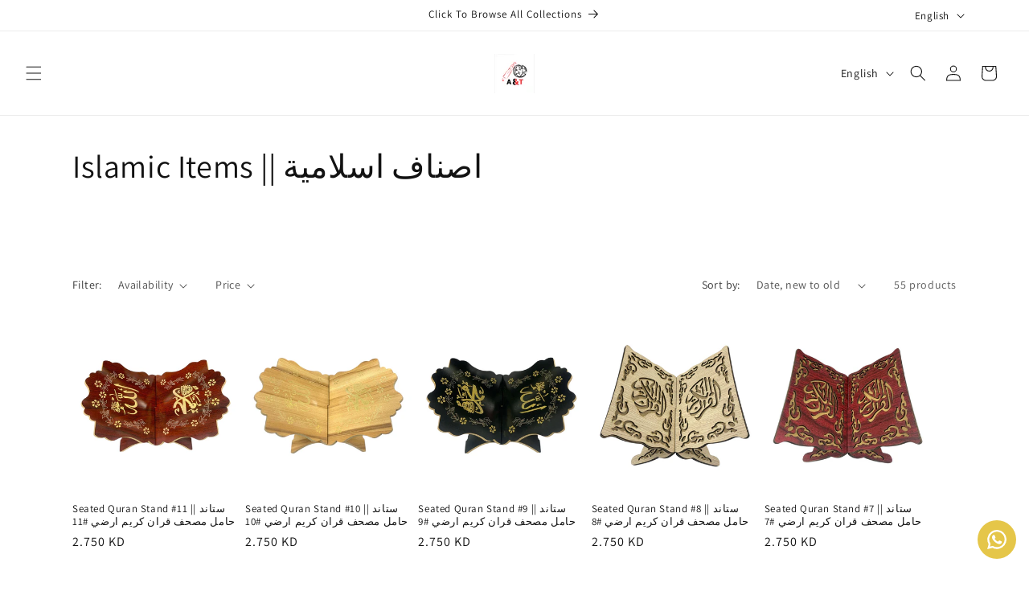

--- FILE ---
content_type: text/html; charset=utf-8
request_url: https://maktabakw.com/collections/%D8%B2%D9%8A%D9%86%D8%A9-%D8%B1%D9%85%D8%B6%D8%A7%D9%86-%D9%81%D9%88%D8%A7%D9%86%D9%8A%D8%B3
body_size: 30356
content:
<!doctype html>
<html class="js" lang="en">
  <head>
    <script src="https://analytics.ahrefs.com/analytics.js" data-key="pE2k6oOLwho/4qNwfET3TQ" async></script>
    
    <meta charset="utf-8">
    <meta http-equiv="X-UA-Compatible" content="IE=edge">
    <meta name="viewport" content="width=device-width,initial-scale=1">
    <meta name="theme-color" content="">
    <link rel="canonical" href="https://maktabakw.com/collections/%d8%b2%d9%8a%d9%86%d8%a9-%d8%b1%d9%85%d8%b6%d8%a7%d9%86-%d9%81%d9%88%d8%a7%d9%86%d9%8a%d8%b3"><link rel="icon" type="image/png" href="//maktabakw.com/cdn/shop/files/IMG_9122.jpg?crop=center&height=32&v=1712160734&width=32"><link rel="preconnect" href="https://fonts.shopifycdn.com" crossorigin><title>
      Islamic Items || اصناف اسلامية
 &ndash; Maktabakw</title>

    
      <meta name="description" content="Islamic Items brings you essential tools for school, office, or creative projects. Find what you need with quick delivery across Kuwait.">
    

    

<meta property="og:site_name" content="Maktabakw">
<meta property="og:url" content="https://maktabakw.com/collections/%d8%b2%d9%8a%d9%86%d8%a9-%d8%b1%d9%85%d8%b6%d8%a7%d9%86-%d9%81%d9%88%d8%a7%d9%86%d9%8a%d8%b3">
<meta property="og:title" content="Islamic Items || اصناف اسلامية">
<meta property="og:type" content="website">
<meta property="og:description" content="Islamic Items brings you essential tools for school, office, or creative projects. Find what you need with quick delivery across Kuwait."><meta property="og:image" content="http://maktabakw.com/cdn/shop/collections/image_a5f219dc-bafb-47c9-871d-137c6ad3a631.jpg?v=1699048523">
  <meta property="og:image:secure_url" content="https://maktabakw.com/cdn/shop/collections/image_a5f219dc-bafb-47c9-871d-137c6ad3a631.jpg?v=1699048523">
  <meta property="og:image:width" content="1080">
  <meta property="og:image:height" content="1080"><meta name="twitter:card" content="summary_large_image">
<meta name="twitter:title" content="Islamic Items || اصناف اسلامية">
<meta name="twitter:description" content="Islamic Items brings you essential tools for school, office, or creative projects. Find what you need with quick delivery across Kuwait.">


    <script src="//maktabakw.com/cdn/shop/t/24/assets/constants.js?v=132983761750457495441766157726" defer="defer"></script>
    <script src="//maktabakw.com/cdn/shop/t/24/assets/pubsub.js?v=25310214064522200911766157727" defer="defer"></script>
    <script src="//maktabakw.com/cdn/shop/t/24/assets/global.js?v=7301445359237545521766157726" defer="defer"></script>
    <script src="//maktabakw.com/cdn/shop/t/24/assets/details-disclosure.js?v=13653116266235556501766157726" defer="defer"></script>
    <script src="//maktabakw.com/cdn/shop/t/24/assets/details-modal.js?v=25581673532751508451766157726" defer="defer"></script>
    <script src="//maktabakw.com/cdn/shop/t/24/assets/search-form.js?v=133129549252120666541766157728" defer="defer"></script><script src="//maktabakw.com/cdn/shop/t/24/assets/animations.js?v=88693664871331136111766157726" defer="defer"></script><script>window.performance && window.performance.mark && window.performance.mark('shopify.content_for_header.start');</script><meta name="google-site-verification" content="ecFHwdiihTMDlihnuA9NiTeNO1KMS7_gZXsV-IAVDE8">
<meta id="shopify-digital-wallet" name="shopify-digital-wallet" content="/34889465900/digital_wallets/dialog">
<link rel="alternate" type="application/atom+xml" title="Feed" href="/collections/%D8%B2%D9%8A%D9%86%D8%A9-%D8%B1%D9%85%D8%B6%D8%A7%D9%86-%D9%81%D9%88%D8%A7%D9%86%D9%8A%D8%B3.atom" />
<link rel="next" href="/collections/%D8%B2%D9%8A%D9%86%D8%A9-%D8%B1%D9%85%D8%B6%D8%A7%D9%86-%D9%81%D9%88%D8%A7%D9%86%D9%8A%D8%B3?page=2">
<link rel="alternate" hreflang="x-default" href="https://maktabakw.com/collections/%D8%B2%D9%8A%D9%86%D8%A9-%D8%B1%D9%85%D8%B6%D8%A7%D9%86-%D9%81%D9%88%D8%A7%D9%86%D9%8A%D8%B3">
<link rel="alternate" hreflang="en" href="https://maktabakw.com/collections/%D8%B2%D9%8A%D9%86%D8%A9-%D8%B1%D9%85%D8%B6%D8%A7%D9%86-%D9%81%D9%88%D8%A7%D9%86%D9%8A%D8%B3">
<link rel="alternate" hreflang="ar" href="https://maktabakw.com/ar/collections/%D8%B2%D9%8A%D9%86%D8%A9-%D8%B1%D9%85%D8%B6%D8%A7%D9%86-%D9%81%D9%88%D8%A7%D9%86%D9%8A%D8%B3">
<link rel="alternate" type="application/json+oembed" href="https://maktabakw.com/collections/%d8%b2%d9%8a%d9%86%d8%a9-%d8%b1%d9%85%d8%b6%d8%a7%d9%86-%d9%81%d9%88%d8%a7%d9%86%d9%8a%d8%b3.oembed">
<script async="async" src="/checkouts/internal/preloads.js?locale=en-KW"></script>
<script id="shopify-features" type="application/json">{"accessToken":"5128b11aa59a24c3beae5014e799e091","betas":["rich-media-storefront-analytics"],"domain":"maktabakw.com","predictiveSearch":true,"shopId":34889465900,"locale":"en"}</script>
<script>var Shopify = Shopify || {};
Shopify.shop = "atlaslibrary.myshopify.com";
Shopify.locale = "en";
Shopify.currency = {"active":"KWD","rate":"1.0"};
Shopify.country = "KW";
Shopify.theme = {"name":"Updated copy of Updated copy of Dawn 15.3","id":152866062568,"schema_name":"Dawn","schema_version":"15.4.1","theme_store_id":887,"role":"main"};
Shopify.theme.handle = "null";
Shopify.theme.style = {"id":null,"handle":null};
Shopify.cdnHost = "maktabakw.com/cdn";
Shopify.routes = Shopify.routes || {};
Shopify.routes.root = "/";</script>
<script type="module">!function(o){(o.Shopify=o.Shopify||{}).modules=!0}(window);</script>
<script>!function(o){function n(){var o=[];function n(){o.push(Array.prototype.slice.apply(arguments))}return n.q=o,n}var t=o.Shopify=o.Shopify||{};t.loadFeatures=n(),t.autoloadFeatures=n()}(window);</script>
<script id="shop-js-analytics" type="application/json">{"pageType":"collection"}</script>
<script defer="defer" async type="module" src="//maktabakw.com/cdn/shopifycloud/shop-js/modules/v2/client.init-shop-cart-sync_BApSsMSl.en.esm.js"></script>
<script defer="defer" async type="module" src="//maktabakw.com/cdn/shopifycloud/shop-js/modules/v2/chunk.common_CBoos6YZ.esm.js"></script>
<script type="module">
  await import("//maktabakw.com/cdn/shopifycloud/shop-js/modules/v2/client.init-shop-cart-sync_BApSsMSl.en.esm.js");
await import("//maktabakw.com/cdn/shopifycloud/shop-js/modules/v2/chunk.common_CBoos6YZ.esm.js");

  window.Shopify.SignInWithShop?.initShopCartSync?.({"fedCMEnabled":true,"windoidEnabled":true});

</script>
<script>(function() {
  var isLoaded = false;
  function asyncLoad() {
    if (isLoaded) return;
    isLoaded = true;
    var urls = ["https:\/\/cdn.logbase.io\/lb-upsell-wrapper.js?shop=atlaslibrary.myshopify.com","https:\/\/configs.carthike.com\/carthike.js?shop=atlaslibrary.myshopify.com"];
    for (var i = 0; i < urls.length; i++) {
      var s = document.createElement('script');
      s.type = 'text/javascript';
      s.async = true;
      s.src = urls[i];
      var x = document.getElementsByTagName('script')[0];
      x.parentNode.insertBefore(s, x);
    }
  };
  if(window.attachEvent) {
    window.attachEvent('onload', asyncLoad);
  } else {
    window.addEventListener('load', asyncLoad, false);
  }
})();</script>
<script id="__st">var __st={"a":34889465900,"offset":10800,"reqid":"f148b552-9858-4e00-9b1e-623214763476-1768874423","pageurl":"maktabakw.com\/collections\/%D8%B2%D9%8A%D9%86%D8%A9-%D8%B1%D9%85%D8%B6%D8%A7%D9%86-%D9%81%D9%88%D8%A7%D9%86%D9%8A%D8%B3","u":"4e090719cbb2","p":"collection","rtyp":"collection","rid":186358562860};</script>
<script>window.ShopifyPaypalV4VisibilityTracking = true;</script>
<script id="captcha-bootstrap">!function(){'use strict';const t='contact',e='account',n='new_comment',o=[[t,t],['blogs',n],['comments',n],[t,'customer']],c=[[e,'customer_login'],[e,'guest_login'],[e,'recover_customer_password'],[e,'create_customer']],r=t=>t.map((([t,e])=>`form[action*='/${t}']:not([data-nocaptcha='true']) input[name='form_type'][value='${e}']`)).join(','),a=t=>()=>t?[...document.querySelectorAll(t)].map((t=>t.form)):[];function s(){const t=[...o],e=r(t);return a(e)}const i='password',u='form_key',d=['recaptcha-v3-token','g-recaptcha-response','h-captcha-response',i],f=()=>{try{return window.sessionStorage}catch{return}},m='__shopify_v',_=t=>t.elements[u];function p(t,e,n=!1){try{const o=window.sessionStorage,c=JSON.parse(o.getItem(e)),{data:r}=function(t){const{data:e,action:n}=t;return t[m]||n?{data:e,action:n}:{data:t,action:n}}(c);for(const[e,n]of Object.entries(r))t.elements[e]&&(t.elements[e].value=n);n&&o.removeItem(e)}catch(o){console.error('form repopulation failed',{error:o})}}const l='form_type',E='cptcha';function T(t){t.dataset[E]=!0}const w=window,h=w.document,L='Shopify',v='ce_forms',y='captcha';let A=!1;((t,e)=>{const n=(g='f06e6c50-85a8-45c8-87d0-21a2b65856fe',I='https://cdn.shopify.com/shopifycloud/storefront-forms-hcaptcha/ce_storefront_forms_captcha_hcaptcha.v1.5.2.iife.js',D={infoText:'Protected by hCaptcha',privacyText:'Privacy',termsText:'Terms'},(t,e,n)=>{const o=w[L][v],c=o.bindForm;if(c)return c(t,g,e,D).then(n);var r;o.q.push([[t,g,e,D],n]),r=I,A||(h.body.append(Object.assign(h.createElement('script'),{id:'captcha-provider',async:!0,src:r})),A=!0)});var g,I,D;w[L]=w[L]||{},w[L][v]=w[L][v]||{},w[L][v].q=[],w[L][y]=w[L][y]||{},w[L][y].protect=function(t,e){n(t,void 0,e),T(t)},Object.freeze(w[L][y]),function(t,e,n,w,h,L){const[v,y,A,g]=function(t,e,n){const i=e?o:[],u=t?c:[],d=[...i,...u],f=r(d),m=r(i),_=r(d.filter((([t,e])=>n.includes(e))));return[a(f),a(m),a(_),s()]}(w,h,L),I=t=>{const e=t.target;return e instanceof HTMLFormElement?e:e&&e.form},D=t=>v().includes(t);t.addEventListener('submit',(t=>{const e=I(t);if(!e)return;const n=D(e)&&!e.dataset.hcaptchaBound&&!e.dataset.recaptchaBound,o=_(e),c=g().includes(e)&&(!o||!o.value);(n||c)&&t.preventDefault(),c&&!n&&(function(t){try{if(!f())return;!function(t){const e=f();if(!e)return;const n=_(t);if(!n)return;const o=n.value;o&&e.removeItem(o)}(t);const e=Array.from(Array(32),(()=>Math.random().toString(36)[2])).join('');!function(t,e){_(t)||t.append(Object.assign(document.createElement('input'),{type:'hidden',name:u})),t.elements[u].value=e}(t,e),function(t,e){const n=f();if(!n)return;const o=[...t.querySelectorAll(`input[type='${i}']`)].map((({name:t})=>t)),c=[...d,...o],r={};for(const[a,s]of new FormData(t).entries())c.includes(a)||(r[a]=s);n.setItem(e,JSON.stringify({[m]:1,action:t.action,data:r}))}(t,e)}catch(e){console.error('failed to persist form',e)}}(e),e.submit())}));const S=(t,e)=>{t&&!t.dataset[E]&&(n(t,e.some((e=>e===t))),T(t))};for(const o of['focusin','change'])t.addEventListener(o,(t=>{const e=I(t);D(e)&&S(e,y())}));const B=e.get('form_key'),M=e.get(l),P=B&&M;t.addEventListener('DOMContentLoaded',(()=>{const t=y();if(P)for(const e of t)e.elements[l].value===M&&p(e,B);[...new Set([...A(),...v().filter((t=>'true'===t.dataset.shopifyCaptcha))])].forEach((e=>S(e,t)))}))}(h,new URLSearchParams(w.location.search),n,t,e,['guest_login'])})(!0,!0)}();</script>
<script integrity="sha256-4kQ18oKyAcykRKYeNunJcIwy7WH5gtpwJnB7kiuLZ1E=" data-source-attribution="shopify.loadfeatures" defer="defer" src="//maktabakw.com/cdn/shopifycloud/storefront/assets/storefront/load_feature-a0a9edcb.js" crossorigin="anonymous"></script>
<script data-source-attribution="shopify.dynamic_checkout.dynamic.init">var Shopify=Shopify||{};Shopify.PaymentButton=Shopify.PaymentButton||{isStorefrontPortableWallets:!0,init:function(){window.Shopify.PaymentButton.init=function(){};var t=document.createElement("script");t.src="https://maktabakw.com/cdn/shopifycloud/portable-wallets/latest/portable-wallets.en.js",t.type="module",document.head.appendChild(t)}};
</script>
<script data-source-attribution="shopify.dynamic_checkout.buyer_consent">
  function portableWalletsHideBuyerConsent(e){var t=document.getElementById("shopify-buyer-consent"),n=document.getElementById("shopify-subscription-policy-button");t&&n&&(t.classList.add("hidden"),t.setAttribute("aria-hidden","true"),n.removeEventListener("click",e))}function portableWalletsShowBuyerConsent(e){var t=document.getElementById("shopify-buyer-consent"),n=document.getElementById("shopify-subscription-policy-button");t&&n&&(t.classList.remove("hidden"),t.removeAttribute("aria-hidden"),n.addEventListener("click",e))}window.Shopify?.PaymentButton&&(window.Shopify.PaymentButton.hideBuyerConsent=portableWalletsHideBuyerConsent,window.Shopify.PaymentButton.showBuyerConsent=portableWalletsShowBuyerConsent);
</script>
<script data-source-attribution="shopify.dynamic_checkout.cart.bootstrap">document.addEventListener("DOMContentLoaded",(function(){function t(){return document.querySelector("shopify-accelerated-checkout-cart, shopify-accelerated-checkout")}if(t())Shopify.PaymentButton.init();else{new MutationObserver((function(e,n){t()&&(Shopify.PaymentButton.init(),n.disconnect())})).observe(document.body,{childList:!0,subtree:!0})}}));
</script>
<script id="sections-script" data-sections="header" defer="defer" src="//maktabakw.com/cdn/shop/t/24/compiled_assets/scripts.js?v=16576"></script>
<script>window.performance && window.performance.mark && window.performance.mark('shopify.content_for_header.end');</script>


    <style data-shopify>
      @font-face {
  font-family: Assistant;
  font-weight: 400;
  font-style: normal;
  font-display: swap;
  src: url("//maktabakw.com/cdn/fonts/assistant/assistant_n4.9120912a469cad1cc292572851508ca49d12e768.woff2") format("woff2"),
       url("//maktabakw.com/cdn/fonts/assistant/assistant_n4.6e9875ce64e0fefcd3f4446b7ec9036b3ddd2985.woff") format("woff");
}

      @font-face {
  font-family: Assistant;
  font-weight: 700;
  font-style: normal;
  font-display: swap;
  src: url("//maktabakw.com/cdn/fonts/assistant/assistant_n7.bf44452348ec8b8efa3aa3068825305886b1c83c.woff2") format("woff2"),
       url("//maktabakw.com/cdn/fonts/assistant/assistant_n7.0c887fee83f6b3bda822f1150b912c72da0f7b64.woff") format("woff");
}

      
      
      @font-face {
  font-family: Assistant;
  font-weight: 400;
  font-style: normal;
  font-display: swap;
  src: url("//maktabakw.com/cdn/fonts/assistant/assistant_n4.9120912a469cad1cc292572851508ca49d12e768.woff2") format("woff2"),
       url("//maktabakw.com/cdn/fonts/assistant/assistant_n4.6e9875ce64e0fefcd3f4446b7ec9036b3ddd2985.woff") format("woff");
}


      
        :root,
        .color-background-1 {
          --color-background: 255,255,255;
        
          --gradient-background: #ffffff;
        

        

        --color-foreground: 18,18,18;
        --color-background-contrast: 191,191,191;
        --color-shadow: 18,18,18;
        --color-button: 229,198,73;
        --color-button-text: 18,18,18;
        --color-secondary-button: 255,255,255;
        --color-secondary-button-text: 18,18,18;
        --color-link: 18,18,18;
        --color-badge-foreground: 18,18,18;
        --color-badge-background: 255,255,255;
        --color-badge-border: 18,18,18;
        --payment-terms-background-color: rgb(255 255 255);
      }
      
        
        .color-background-2 {
          --color-background: 243,243,243;
        
          --gradient-background: #f3f3f3;
        

        

        --color-foreground: 18,18,18;
        --color-background-contrast: 179,179,179;
        --color-shadow: 18,18,18;
        --color-button: 18,18,18;
        --color-button-text: 243,243,243;
        --color-secondary-button: 243,243,243;
        --color-secondary-button-text: 18,18,18;
        --color-link: 18,18,18;
        --color-badge-foreground: 18,18,18;
        --color-badge-background: 243,243,243;
        --color-badge-border: 18,18,18;
        --payment-terms-background-color: rgb(243 243 243);
      }
      
        
        .color-inverse {
          --color-background: 36,40,51;
        
          --gradient-background: #242833;
        

        

        --color-foreground: 255,255,255;
        --color-background-contrast: 47,52,66;
        --color-shadow: 18,18,18;
        --color-button: 255,255,255;
        --color-button-text: 0,0,0;
        --color-secondary-button: 36,40,51;
        --color-secondary-button-text: 255,255,255;
        --color-link: 255,255,255;
        --color-badge-foreground: 255,255,255;
        --color-badge-background: 36,40,51;
        --color-badge-border: 255,255,255;
        --payment-terms-background-color: rgb(36 40 51);
      }
      
        
        .color-accent-1 {
          --color-background: 229,198,73;
        
          --gradient-background: #e5c649;
        

        

        --color-foreground: 18,18,18;
        --color-background-contrast: 153,127,22;
        --color-shadow: 18,18,18;
        --color-button: 18,18,18;
        --color-button-text: 229,198,73;
        --color-secondary-button: 229,198,73;
        --color-secondary-button-text: 18,18,18;
        --color-link: 18,18,18;
        --color-badge-foreground: 18,18,18;
        --color-badge-background: 229,198,73;
        --color-badge-border: 18,18,18;
        --payment-terms-background-color: rgb(229 198 73);
      }
      
        
        .color-accent-2 {
          --color-background: 229,198,73;
        
          --gradient-background: #e5c649;
        

        

        --color-foreground: 18,18,18;
        --color-background-contrast: 153,127,22;
        --color-shadow: 18,18,18;
        --color-button: 18,18,18;
        --color-button-text: 229,198,73;
        --color-secondary-button: 229,198,73;
        --color-secondary-button-text: 18,18,18;
        --color-link: 18,18,18;
        --color-badge-foreground: 18,18,18;
        --color-badge-background: 229,198,73;
        --color-badge-border: 18,18,18;
        --payment-terms-background-color: rgb(229 198 73);
      }
      

      body, .color-background-1, .color-background-2, .color-inverse, .color-accent-1, .color-accent-2 {
        color: rgba(var(--color-foreground), 0.75);
        background-color: rgb(var(--color-background));
      }

      :root {
        --font-body-family: Assistant, sans-serif;
        --font-body-style: normal;
        --font-body-weight: 400;
        --font-body-weight-bold: 700;

        --font-heading-family: Assistant, sans-serif;
        --font-heading-style: normal;
        --font-heading-weight: 400;

        --font-body-scale: 1.0;
        --font-heading-scale: 1.0;

        --media-padding: px;
        --media-border-opacity: 0.05;
        --media-border-width: 1px;
        --media-radius: 0px;
        --media-shadow-opacity: 0.0;
        --media-shadow-horizontal-offset: 0px;
        --media-shadow-vertical-offset: 0px;
        --media-shadow-blur-radius: 0px;
        --media-shadow-visible: 0;

        --page-width: 120rem;
        --page-width-margin: 0rem;

        --product-card-image-padding: 0.0rem;
        --product-card-corner-radius: 0.0rem;
        --product-card-text-alignment: left;
        --product-card-border-width: 0.0rem;
        --product-card-border-opacity: 0.0;
        --product-card-shadow-opacity: 0.1;
        --product-card-shadow-visible: 1;
        --product-card-shadow-horizontal-offset: 0.0rem;
        --product-card-shadow-vertical-offset: 0.0rem;
        --product-card-shadow-blur-radius: 0.0rem;

        --collection-card-image-padding: 0.0rem;
        --collection-card-corner-radius: 0.0rem;
        --collection-card-text-alignment: left;
        --collection-card-border-width: 0.0rem;
        --collection-card-border-opacity: 0.0;
        --collection-card-shadow-opacity: 0.1;
        --collection-card-shadow-visible: 1;
        --collection-card-shadow-horizontal-offset: 0.0rem;
        --collection-card-shadow-vertical-offset: 0.0rem;
        --collection-card-shadow-blur-radius: 0.0rem;

        --blog-card-image-padding: 0.0rem;
        --blog-card-corner-radius: 0.0rem;
        --blog-card-text-alignment: left;
        --blog-card-border-width: 0.0rem;
        --blog-card-border-opacity: 0.0;
        --blog-card-shadow-opacity: 0.1;
        --blog-card-shadow-visible: 1;
        --blog-card-shadow-horizontal-offset: 0.0rem;
        --blog-card-shadow-vertical-offset: 0.0rem;
        --blog-card-shadow-blur-radius: 0.0rem;

        --badge-corner-radius: 4.0rem;

        --popup-border-width: 1px;
        --popup-border-opacity: 0.1;
        --popup-corner-radius: 0px;
        --popup-shadow-opacity: 0.0;
        --popup-shadow-horizontal-offset: 0px;
        --popup-shadow-vertical-offset: 0px;
        --popup-shadow-blur-radius: 0px;

        --drawer-border-width: 1px;
        --drawer-border-opacity: 0.1;
        --drawer-shadow-opacity: 0.0;
        --drawer-shadow-horizontal-offset: 0px;
        --drawer-shadow-vertical-offset: 0px;
        --drawer-shadow-blur-radius: 0px;

        --spacing-sections-desktop: 0px;
        --spacing-sections-mobile: 0px;

        --grid-desktop-vertical-spacing: 8px;
        --grid-desktop-horizontal-spacing: 8px;
        --grid-mobile-vertical-spacing: 4px;
        --grid-mobile-horizontal-spacing: 4px;

        --text-boxes-border-opacity: 0.0;
        --text-boxes-border-width: 0px;
        --text-boxes-radius: 0px;
        --text-boxes-shadow-opacity: 0.0;
        --text-boxes-shadow-visible: 0;
        --text-boxes-shadow-horizontal-offset: 0px;
        --text-boxes-shadow-vertical-offset: 0px;
        --text-boxes-shadow-blur-radius: 0px;

        --buttons-radius: 0px;
        --buttons-radius-outset: 0px;
        --buttons-border-width: 1px;
        --buttons-border-opacity: 1.0;
        --buttons-shadow-opacity: 0.0;
        --buttons-shadow-visible: 0;
        --buttons-shadow-horizontal-offset: 0px;
        --buttons-shadow-vertical-offset: 0px;
        --buttons-shadow-blur-radius: 0px;
        --buttons-border-offset: 0px;

        --inputs-radius: 0px;
        --inputs-border-width: 1px;
        --inputs-border-opacity: 0.55;
        --inputs-shadow-opacity: 0.0;
        --inputs-shadow-horizontal-offset: 0px;
        --inputs-margin-offset: 0px;
        --inputs-shadow-vertical-offset: 0px;
        --inputs-shadow-blur-radius: 0px;
        --inputs-radius-outset: 0px;

        --variant-pills-radius: 40px;
        --variant-pills-border-width: 1px;
        --variant-pills-border-opacity: 0.55;
        --variant-pills-shadow-opacity: 0.0;
        --variant-pills-shadow-horizontal-offset: 0px;
        --variant-pills-shadow-vertical-offset: 0px;
        --variant-pills-shadow-blur-radius: 0px;
      }

      *,
      *::before,
      *::after {
        box-sizing: inherit;
      }

      html {
        box-sizing: border-box;
        font-size: calc(var(--font-body-scale) * 62.5%);
        height: 100%;
      }

      body {
        display: grid;
        grid-template-rows: auto auto 1fr auto;
        grid-template-columns: 100%;
        min-height: 100%;
        margin: 0;
        font-size: 1.5rem;
        letter-spacing: 0.06rem;
        line-height: calc(1 + 0.8 / var(--font-body-scale));
        font-family: var(--font-body-family);
        font-style: var(--font-body-style);
        font-weight: var(--font-body-weight);
      }

      @media screen and (min-width: 750px) {
        body {
          font-size: 1.6rem;
        }
      }
    </style>

    <link href="//maktabakw.com/cdn/shop/t/24/assets/base.css?v=159841507637079171801766157726" rel="stylesheet" type="text/css" media="all" />
    <link rel="stylesheet" href="//maktabakw.com/cdn/shop/t/24/assets/component-cart-items.css?v=13033300910818915211766157726" media="print" onload="this.media='all'">
      <link rel="preload" as="font" href="//maktabakw.com/cdn/fonts/assistant/assistant_n4.9120912a469cad1cc292572851508ca49d12e768.woff2" type="font/woff2" crossorigin>
      

      <link rel="preload" as="font" href="//maktabakw.com/cdn/fonts/assistant/assistant_n4.9120912a469cad1cc292572851508ca49d12e768.woff2" type="font/woff2" crossorigin>
      
<link href="//maktabakw.com/cdn/shop/t/24/assets/component-localization-form.css?v=170315343355214948141766157726" rel="stylesheet" type="text/css" media="all" />
      <script src="//maktabakw.com/cdn/shop/t/24/assets/localization-form.js?v=144176611646395275351766157727" defer="defer"></script><link
        rel="stylesheet"
        href="//maktabakw.com/cdn/shop/t/24/assets/component-predictive-search.css?v=118923337488134913561766157726"
        media="print"
        onload="this.media='all'"
      ><script>
      if (Shopify.designMode) {
        document.documentElement.classList.add('shopify-design-mode');
      }
    </script>
    
    <!-- TikTok Pixel Code Start -->

  <!-- BEGIN app block: shopify://apps/evlop-mobile-app/blocks/smart-app-banner/6ffdcb93-0190-49e4-8aba-7214fe2dbb97 -->

<script type="text/javascript">
  window.EvlopSmartAppBanner = window.EvlopSmartAppBanner || {};
   // mobile app banner settings
  window.EvlopSmartAppBanner.openInAppTitle = "{app_name}";
  window.EvlopSmartAppBanner.openInAppSubtitle = "{app_developer_name}";
  window.EvlopSmartAppBanner.openInAppDescriptionText = "Open in {app_name} app";
  window.EvlopSmartAppBanner.openAppButtonLabel = "Open";
  // desktop app banner settings
  window.EvlopSmartAppBanner.desktopBannerTitle = "Download {app_name} app";
  window.EvlopSmartAppBanner.desktopBannerSubtitle = "Get our mobile app";
  window.EvlopSmartAppBanner.qrScanInstructions = "Scan to download";
</script>
<!-- END app block --><!-- BEGIN app block: shopify://apps/ck-whatsapp/blocks/app-embed-block/ce4c5d89-06d5-4502-b18d-35d424a3f693 --><!-- END app block --><!-- BEGIN app block: shopify://apps/evlop-mobile-app/blocks/app-embed/6ffdcb93-0190-49e4-8aba-7214fe2dbb97 --><script type="text/javascript">
  window.EvlopMobileApp = window.EvlopMobileApp || {};
   
   window.EvlopMobileApp.containerCssSelector = "body";
   window.EvlopMobileApp.mainContentCssSelector = "main, #MainContent";
   window.EvlopMobileApp.headerCssSelector = "header, .shopify-section.shopify-section-group-header-group";
   window.EvlopMobileApp.footerCssSelector = "footer, .shopify-section.shopify-section-group-footer-group";
   window.EvlopMobileApp.elementsToHideCssSelector = ".app:hidden";
   window.EvlopMobileApp.extensionUrls = [
    "https://cdn.shopify.com/extensions/019b3030-41b4-759d-9a80-ad01f0e12688/evlop-app-builder-148/assets/app-embed_auth.js",
    "https://cdn.shopify.com/extensions/019b3030-41b4-759d-9a80-ad01f0e12688/evlop-app-builder-148/assets/app-embed_navigation.js",
    "https://cdn.shopify.com/extensions/019b3030-41b4-759d-9a80-ad01f0e12688/evlop-app-builder-148/assets/app-embed_http-interceptor.js",
   ]
  </script>
  <script src="https://cdn.shopify.com/extensions/019b3030-41b4-759d-9a80-ad01f0e12688/evlop-app-builder-148/assets/app-embed.js" defer></script>
<!-- END app block --><script src="https://cdn.shopify.com/extensions/019b3030-41b4-759d-9a80-ad01f0e12688/evlop-app-builder-148/assets/evlop-mobile-app-installer.js" type="text/javascript" defer="defer"></script>
<script src="https://cdn.shopify.com/extensions/019a80f9-1625-72ae-acb4-a68f4f57da5e/whatsapp-crm-dev-15/assets/carthike.js" type="text/javascript" defer="defer"></script>
<link href="https://cdn.shopify.com/extensions/019b3030-41b4-759d-9a80-ad01f0e12688/evlop-app-builder-148/assets/app-embed.css" rel="stylesheet" type="text/css" media="all">
<script src="https://cdn.shopify.com/extensions/19689677-6488-4a31-adf3-fcf4359c5fd9/forms-2295/assets/shopify-forms-loader.js" type="text/javascript" defer="defer"></script>
<script src="https://cdn.shopify.com/extensions/019b7cd0-6587-73c3-9937-bcc2249fa2c4/lb-upsell-227/assets/lb-selleasy.js" type="text/javascript" defer="defer"></script>
<link href="https://monorail-edge.shopifysvc.com" rel="dns-prefetch">
<script>(function(){if ("sendBeacon" in navigator && "performance" in window) {try {var session_token_from_headers = performance.getEntriesByType('navigation')[0].serverTiming.find(x => x.name == '_s').description;} catch {var session_token_from_headers = undefined;}var session_cookie_matches = document.cookie.match(/_shopify_s=([^;]*)/);var session_token_from_cookie = session_cookie_matches && session_cookie_matches.length === 2 ? session_cookie_matches[1] : "";var session_token = session_token_from_headers || session_token_from_cookie || "";function handle_abandonment_event(e) {var entries = performance.getEntries().filter(function(entry) {return /monorail-edge.shopifysvc.com/.test(entry.name);});if (!window.abandonment_tracked && entries.length === 0) {window.abandonment_tracked = true;var currentMs = Date.now();var navigation_start = performance.timing.navigationStart;var payload = {shop_id: 34889465900,url: window.location.href,navigation_start,duration: currentMs - navigation_start,session_token,page_type: "collection"};window.navigator.sendBeacon("https://monorail-edge.shopifysvc.com/v1/produce", JSON.stringify({schema_id: "online_store_buyer_site_abandonment/1.1",payload: payload,metadata: {event_created_at_ms: currentMs,event_sent_at_ms: currentMs}}));}}window.addEventListener('pagehide', handle_abandonment_event);}}());</script>
<script id="web-pixels-manager-setup">(function e(e,d,r,n,o){if(void 0===o&&(o={}),!Boolean(null===(a=null===(i=window.Shopify)||void 0===i?void 0:i.analytics)||void 0===a?void 0:a.replayQueue)){var i,a;window.Shopify=window.Shopify||{};var t=window.Shopify;t.analytics=t.analytics||{};var s=t.analytics;s.replayQueue=[],s.publish=function(e,d,r){return s.replayQueue.push([e,d,r]),!0};try{self.performance.mark("wpm:start")}catch(e){}var l=function(){var e={modern:/Edge?\/(1{2}[4-9]|1[2-9]\d|[2-9]\d{2}|\d{4,})\.\d+(\.\d+|)|Firefox\/(1{2}[4-9]|1[2-9]\d|[2-9]\d{2}|\d{4,})\.\d+(\.\d+|)|Chrom(ium|e)\/(9{2}|\d{3,})\.\d+(\.\d+|)|(Maci|X1{2}).+ Version\/(15\.\d+|(1[6-9]|[2-9]\d|\d{3,})\.\d+)([,.]\d+|)( \(\w+\)|)( Mobile\/\w+|) Safari\/|Chrome.+OPR\/(9{2}|\d{3,})\.\d+\.\d+|(CPU[ +]OS|iPhone[ +]OS|CPU[ +]iPhone|CPU IPhone OS|CPU iPad OS)[ +]+(15[._]\d+|(1[6-9]|[2-9]\d|\d{3,})[._]\d+)([._]\d+|)|Android:?[ /-](13[3-9]|1[4-9]\d|[2-9]\d{2}|\d{4,})(\.\d+|)(\.\d+|)|Android.+Firefox\/(13[5-9]|1[4-9]\d|[2-9]\d{2}|\d{4,})\.\d+(\.\d+|)|Android.+Chrom(ium|e)\/(13[3-9]|1[4-9]\d|[2-9]\d{2}|\d{4,})\.\d+(\.\d+|)|SamsungBrowser\/([2-9]\d|\d{3,})\.\d+/,legacy:/Edge?\/(1[6-9]|[2-9]\d|\d{3,})\.\d+(\.\d+|)|Firefox\/(5[4-9]|[6-9]\d|\d{3,})\.\d+(\.\d+|)|Chrom(ium|e)\/(5[1-9]|[6-9]\d|\d{3,})\.\d+(\.\d+|)([\d.]+$|.*Safari\/(?![\d.]+ Edge\/[\d.]+$))|(Maci|X1{2}).+ Version\/(10\.\d+|(1[1-9]|[2-9]\d|\d{3,})\.\d+)([,.]\d+|)( \(\w+\)|)( Mobile\/\w+|) Safari\/|Chrome.+OPR\/(3[89]|[4-9]\d|\d{3,})\.\d+\.\d+|(CPU[ +]OS|iPhone[ +]OS|CPU[ +]iPhone|CPU IPhone OS|CPU iPad OS)[ +]+(10[._]\d+|(1[1-9]|[2-9]\d|\d{3,})[._]\d+)([._]\d+|)|Android:?[ /-](13[3-9]|1[4-9]\d|[2-9]\d{2}|\d{4,})(\.\d+|)(\.\d+|)|Mobile Safari.+OPR\/([89]\d|\d{3,})\.\d+\.\d+|Android.+Firefox\/(13[5-9]|1[4-9]\d|[2-9]\d{2}|\d{4,})\.\d+(\.\d+|)|Android.+Chrom(ium|e)\/(13[3-9]|1[4-9]\d|[2-9]\d{2}|\d{4,})\.\d+(\.\d+|)|Android.+(UC? ?Browser|UCWEB|U3)[ /]?(15\.([5-9]|\d{2,})|(1[6-9]|[2-9]\d|\d{3,})\.\d+)\.\d+|SamsungBrowser\/(5\.\d+|([6-9]|\d{2,})\.\d+)|Android.+MQ{2}Browser\/(14(\.(9|\d{2,})|)|(1[5-9]|[2-9]\d|\d{3,})(\.\d+|))(\.\d+|)|K[Aa][Ii]OS\/(3\.\d+|([4-9]|\d{2,})\.\d+)(\.\d+|)/},d=e.modern,r=e.legacy,n=navigator.userAgent;return n.match(d)?"modern":n.match(r)?"legacy":"unknown"}(),u="modern"===l?"modern":"legacy",c=(null!=n?n:{modern:"",legacy:""})[u],f=function(e){return[e.baseUrl,"/wpm","/b",e.hashVersion,"modern"===e.buildTarget?"m":"l",".js"].join("")}({baseUrl:d,hashVersion:r,buildTarget:u}),m=function(e){var d=e.version,r=e.bundleTarget,n=e.surface,o=e.pageUrl,i=e.monorailEndpoint;return{emit:function(e){var a=e.status,t=e.errorMsg,s=(new Date).getTime(),l=JSON.stringify({metadata:{event_sent_at_ms:s},events:[{schema_id:"web_pixels_manager_load/3.1",payload:{version:d,bundle_target:r,page_url:o,status:a,surface:n,error_msg:t},metadata:{event_created_at_ms:s}}]});if(!i)return console&&console.warn&&console.warn("[Web Pixels Manager] No Monorail endpoint provided, skipping logging."),!1;try{return self.navigator.sendBeacon.bind(self.navigator)(i,l)}catch(e){}var u=new XMLHttpRequest;try{return u.open("POST",i,!0),u.setRequestHeader("Content-Type","text/plain"),u.send(l),!0}catch(e){return console&&console.warn&&console.warn("[Web Pixels Manager] Got an unhandled error while logging to Monorail."),!1}}}}({version:r,bundleTarget:l,surface:e.surface,pageUrl:self.location.href,monorailEndpoint:e.monorailEndpoint});try{o.browserTarget=l,function(e){var d=e.src,r=e.async,n=void 0===r||r,o=e.onload,i=e.onerror,a=e.sri,t=e.scriptDataAttributes,s=void 0===t?{}:t,l=document.createElement("script"),u=document.querySelector("head"),c=document.querySelector("body");if(l.async=n,l.src=d,a&&(l.integrity=a,l.crossOrigin="anonymous"),s)for(var f in s)if(Object.prototype.hasOwnProperty.call(s,f))try{l.dataset[f]=s[f]}catch(e){}if(o&&l.addEventListener("load",o),i&&l.addEventListener("error",i),u)u.appendChild(l);else{if(!c)throw new Error("Did not find a head or body element to append the script");c.appendChild(l)}}({src:f,async:!0,onload:function(){if(!function(){var e,d;return Boolean(null===(d=null===(e=window.Shopify)||void 0===e?void 0:e.analytics)||void 0===d?void 0:d.initialized)}()){var d=window.webPixelsManager.init(e)||void 0;if(d){var r=window.Shopify.analytics;r.replayQueue.forEach((function(e){var r=e[0],n=e[1],o=e[2];d.publishCustomEvent(r,n,o)})),r.replayQueue=[],r.publish=d.publishCustomEvent,r.visitor=d.visitor,r.initialized=!0}}},onerror:function(){return m.emit({status:"failed",errorMsg:"".concat(f," has failed to load")})},sri:function(e){var d=/^sha384-[A-Za-z0-9+/=]+$/;return"string"==typeof e&&d.test(e)}(c)?c:"",scriptDataAttributes:o}),m.emit({status:"loading"})}catch(e){m.emit({status:"failed",errorMsg:(null==e?void 0:e.message)||"Unknown error"})}}})({shopId: 34889465900,storefrontBaseUrl: "https://maktabakw.com",extensionsBaseUrl: "https://extensions.shopifycdn.com/cdn/shopifycloud/web-pixels-manager",monorailEndpoint: "https://monorail-edge.shopifysvc.com/unstable/produce_batch",surface: "storefront-renderer",enabledBetaFlags: ["2dca8a86"],webPixelsConfigList: [{"id":"581042408","configuration":"{\"accountID\":\"selleasy-metrics-track\"}","eventPayloadVersion":"v1","runtimeContext":"STRICT","scriptVersion":"5aac1f99a8ca74af74cea751ede503d2","type":"APP","apiClientId":5519923,"privacyPurposes":[],"dataSharingAdjustments":{"protectedCustomerApprovalScopes":["read_customer_email","read_customer_name","read_customer_personal_data"]}},{"id":"390168808","configuration":"{\"config\":\"{\\\"google_tag_ids\\\":[\\\"GT-WFMZ7S8\\\",\\\"AW-657897502\\\",\\\"GT-WRDM2TL\\\"],\\\"target_country\\\":\\\"KW\\\",\\\"gtag_events\\\":[{\\\"type\\\":\\\"begin_checkout\\\",\\\"action_label\\\":[\\\"G-W9Z1V5B0N5\\\",\\\"AW-657897502\\\/NTJmCPbBnIMbEJ7w2rkC\\\"]},{\\\"type\\\":\\\"search\\\",\\\"action_label\\\":[\\\"G-W9Z1V5B0N5\\\",\\\"AW-657897502\\\/3cxICILCnIMbEJ7w2rkC\\\"]},{\\\"type\\\":\\\"view_item\\\",\\\"action_label\\\":[\\\"G-W9Z1V5B0N5\\\",\\\"AW-657897502\\\/ZO83CP_BnIMbEJ7w2rkC\\\",\\\"MC-CETP2VXJ0N\\\"]},{\\\"type\\\":\\\"purchase\\\",\\\"action_label\\\":[\\\"G-W9Z1V5B0N5\\\",\\\"AW-657897502\\\/ua18CPPBnIMbEJ7w2rkC\\\",\\\"MC-CETP2VXJ0N\\\"]},{\\\"type\\\":\\\"page_view\\\",\\\"action_label\\\":[\\\"G-W9Z1V5B0N5\\\",\\\"AW-657897502\\\/sOasCPzBnIMbEJ7w2rkC\\\",\\\"MC-CETP2VXJ0N\\\"]},{\\\"type\\\":\\\"add_payment_info\\\",\\\"action_label\\\":[\\\"G-W9Z1V5B0N5\\\",\\\"AW-657897502\\\/QrmyCIXCnIMbEJ7w2rkC\\\"]},{\\\"type\\\":\\\"add_to_cart\\\",\\\"action_label\\\":[\\\"G-W9Z1V5B0N5\\\",\\\"AW-657897502\\\/4s3OCPnBnIMbEJ7w2rkC\\\"]}],\\\"enable_monitoring_mode\\\":false}\"}","eventPayloadVersion":"v1","runtimeContext":"OPEN","scriptVersion":"b2a88bafab3e21179ed38636efcd8a93","type":"APP","apiClientId":1780363,"privacyPurposes":[],"dataSharingAdjustments":{"protectedCustomerApprovalScopes":["read_customer_address","read_customer_email","read_customer_name","read_customer_personal_data","read_customer_phone"]}},{"id":"116457704","configuration":"{\"pixel_id\":\"428207389984013\",\"pixel_type\":\"facebook_pixel\",\"metaapp_system_user_token\":\"-\"}","eventPayloadVersion":"v1","runtimeContext":"OPEN","scriptVersion":"ca16bc87fe92b6042fbaa3acc2fbdaa6","type":"APP","apiClientId":2329312,"privacyPurposes":["ANALYTICS","MARKETING","SALE_OF_DATA"],"dataSharingAdjustments":{"protectedCustomerApprovalScopes":["read_customer_address","read_customer_email","read_customer_name","read_customer_personal_data","read_customer_phone"]}},{"id":"shopify-app-pixel","configuration":"{}","eventPayloadVersion":"v1","runtimeContext":"STRICT","scriptVersion":"0450","apiClientId":"shopify-pixel","type":"APP","privacyPurposes":["ANALYTICS","MARKETING"]},{"id":"shopify-custom-pixel","eventPayloadVersion":"v1","runtimeContext":"LAX","scriptVersion":"0450","apiClientId":"shopify-pixel","type":"CUSTOM","privacyPurposes":["ANALYTICS","MARKETING"]}],isMerchantRequest: false,initData: {"shop":{"name":"Maktabakw","paymentSettings":{"currencyCode":"KWD"},"myshopifyDomain":"atlaslibrary.myshopify.com","countryCode":"KW","storefrontUrl":"https:\/\/maktabakw.com"},"customer":null,"cart":null,"checkout":null,"productVariants":[],"purchasingCompany":null},},"https://maktabakw.com/cdn","fcfee988w5aeb613cpc8e4bc33m6693e112",{"modern":"","legacy":""},{"shopId":"34889465900","storefrontBaseUrl":"https:\/\/maktabakw.com","extensionBaseUrl":"https:\/\/extensions.shopifycdn.com\/cdn\/shopifycloud\/web-pixels-manager","surface":"storefront-renderer","enabledBetaFlags":"[\"2dca8a86\"]","isMerchantRequest":"false","hashVersion":"fcfee988w5aeb613cpc8e4bc33m6693e112","publish":"custom","events":"[[\"page_viewed\",{}],[\"collection_viewed\",{\"collection\":{\"id\":\"186358562860\",\"title\":\"Islamic Items || اصناف اسلامية\",\"productVariants\":[{\"price\":{\"amount\":2.75,\"currencyCode\":\"KWD\"},\"product\":{\"title\":\"Seated Quran Stand #11 || ستاند حامل مصحف قران كريم ارضي #11\",\"vendor\":\"Maktabakw\",\"id\":\"9307185971432\",\"untranslatedTitle\":\"Seated Quran Stand #11 || ستاند حامل مصحف قران كريم ارضي #11\",\"url\":\"\/products\/seated-quran-stand-11\",\"type\":\"\"},\"id\":\"47991283253480\",\"image\":{\"src\":\"\/\/maktabakw.com\/cdn\/shop\/files\/6910073067177.jpg?v=1768584146\"},\"sku\":null,\"title\":\"Default Title\",\"untranslatedTitle\":\"Default Title\"},{\"price\":{\"amount\":2.75,\"currencyCode\":\"KWD\"},\"product\":{\"title\":\"Seated Quran Stand #10 || ستاند حامل مصحف قران كريم ارضي #10\",\"vendor\":\"Maktabakw\",\"id\":\"9307185316072\",\"untranslatedTitle\":\"Seated Quran Stand #10 || ستاند حامل مصحف قران كريم ارضي #10\",\"url\":\"\/products\/seated-quran-stand-10\",\"type\":\"\"},\"id\":\"47991279681768\",\"image\":{\"src\":\"\/\/maktabakw.com\/cdn\/shop\/files\/6910073067178.jpg?v=1768584025\"},\"sku\":null,\"title\":\"Default Title\",\"untranslatedTitle\":\"Default Title\"},{\"price\":{\"amount\":2.75,\"currencyCode\":\"KWD\"},\"product\":{\"title\":\"Seated Quran Stand #9 || ستاند حامل مصحف قران كريم ارضي #9\",\"vendor\":\"Maktabakw\",\"id\":\"9307184333032\",\"untranslatedTitle\":\"Seated Quran Stand #9 || ستاند حامل مصحف قران كريم ارضي #9\",\"url\":\"\/products\/seated-quran-stand-9\",\"type\":\"\"},\"id\":\"47991275290856\",\"image\":{\"src\":\"\/\/maktabakw.com\/cdn\/shop\/files\/6910073067179.jpg?v=1768583952\"},\"sku\":null,\"title\":\"Default Title\",\"untranslatedTitle\":\"Default Title\"},{\"price\":{\"amount\":2.75,\"currencyCode\":\"KWD\"},\"product\":{\"title\":\"Seated Quran Stand #8 || ستاند حامل مصحف قران كريم ارضي #8\",\"vendor\":\"Maktabakw\",\"id\":\"9307184234728\",\"untranslatedTitle\":\"Seated Quran Stand #8 || ستاند حامل مصحف قران كريم ارضي #8\",\"url\":\"\/products\/seated-quran-stand-8\",\"type\":\"\"},\"id\":\"47991274963176\",\"image\":{\"src\":\"\/\/maktabakw.com\/cdn\/shop\/files\/6910073067180.jpg?v=1768583862\"},\"sku\":null,\"title\":\"Default Title\",\"untranslatedTitle\":\"Default Title\"},{\"price\":{\"amount\":2.75,\"currencyCode\":\"KWD\"},\"product\":{\"title\":\"Seated Quran Stand #7 || ستاند حامل مصحف قران كريم ارضي #7\",\"vendor\":\"Maktabakw\",\"id\":\"9307184038120\",\"untranslatedTitle\":\"Seated Quran Stand #7 || ستاند حامل مصحف قران كريم ارضي #7\",\"url\":\"\/products\/seated-quran-stand-7\",\"type\":\"\"},\"id\":\"47991273947368\",\"image\":{\"src\":\"\/\/maktabakw.com\/cdn\/shop\/files\/6910073067181.jpg?v=1768583814\"},\"sku\":null,\"title\":\"Default Title\",\"untranslatedTitle\":\"Default Title\"},{\"price\":{\"amount\":2.75,\"currencyCode\":\"KWD\"},\"product\":{\"title\":\"Seated Quran Stand #6 || ستاند حامل مصحف قران كريم ارضي #6\",\"vendor\":\"Maktabakw\",\"id\":\"9307183841512\",\"untranslatedTitle\":\"Seated Quran Stand #6 || ستاند حامل مصحف قران كريم ارضي #6\",\"url\":\"\/products\/seated-quran-stand-6\",\"type\":\"\"},\"id\":\"47991273685224\",\"image\":{\"src\":\"\/\/maktabakw.com\/cdn\/shop\/files\/6910073067182.jpg?v=1768583700\"},\"sku\":null,\"title\":\"Default Title\",\"untranslatedTitle\":\"Default Title\"},{\"price\":{\"amount\":2.75,\"currencyCode\":\"KWD\"},\"product\":{\"title\":\"Seated Quran Stand #5 || ستاند حامل مصحف قران كريم ارضي #5\",\"vendor\":\"Maktabakw\",\"id\":\"9307183677672\",\"untranslatedTitle\":\"Seated Quran Stand #5 || ستاند حامل مصحف قران كريم ارضي #5\",\"url\":\"\/products\/seated-quran-stand-5\",\"type\":\"\"},\"id\":\"47991271915752\",\"image\":{\"src\":\"\/\/maktabakw.com\/cdn\/shop\/files\/6910073067184.jpg?v=1768583635\"},\"sku\":null,\"title\":\"Default Title\",\"untranslatedTitle\":\"Default Title\"},{\"price\":{\"amount\":2.75,\"currencyCode\":\"KWD\"},\"product\":{\"title\":\"Seated Quran Stand #4 || ستاند حامل مصحف قران كريم ارضي #4\",\"vendor\":\"Maktabakw\",\"id\":\"9307182072040\",\"untranslatedTitle\":\"Seated Quran Stand #4 || ستاند حامل مصحف قران كريم ارضي #4\",\"url\":\"\/products\/seated-quran-stand-4\",\"type\":\"\"},\"id\":\"47991268147432\",\"image\":{\"src\":\"\/\/maktabakw.com\/cdn\/shop\/files\/6910073067185.jpg?v=1768583564\"},\"sku\":null,\"title\":\"Default Title\",\"untranslatedTitle\":\"Default Title\"},{\"price\":{\"amount\":2.75,\"currencyCode\":\"KWD\"},\"product\":{\"title\":\"Seated Quran Stand #3 || ستاند حامل مصحف قران كريم ارضي #3\",\"vendor\":\"Maktabakw\",\"id\":\"9307180695784\",\"untranslatedTitle\":\"Seated Quran Stand #3 || ستاند حامل مصحف قران كريم ارضي #3\",\"url\":\"\/products\/seated-quran-stand-3\",\"type\":\"\"},\"id\":\"47991263690984\",\"image\":{\"src\":\"\/\/maktabakw.com\/cdn\/shop\/files\/6910073067186.jpg?v=1768583510\"},\"sku\":null,\"title\":\"Default Title\",\"untranslatedTitle\":\"Default Title\"},{\"price\":{\"amount\":2.75,\"currencyCode\":\"KWD\"},\"product\":{\"title\":\"Seated Quran Stand #2 || ستاند حامل مصحف قران كريم ارضي #2\",\"vendor\":\"Maktabakw\",\"id\":\"9307174568168\",\"untranslatedTitle\":\"Seated Quran Stand #2 || ستاند حامل مصحف قران كريم ارضي #2\",\"url\":\"\/products\/seated-quran-stand-2\",\"type\":\"\"},\"id\":\"47991248552168\",\"image\":{\"src\":\"\/\/maktabakw.com\/cdn\/shop\/files\/6910073067187.jpg?v=1768583292\"},\"sku\":null,\"title\":\"Default Title\",\"untranslatedTitle\":\"Default Title\"},{\"price\":{\"amount\":2.75,\"currencyCode\":\"KWD\"},\"product\":{\"title\":\"Seated Quran Stand #1 || ستاند حامل مصحف قران كريم ارضي #1\",\"vendor\":\"Maktabakw\",\"id\":\"9307170668776\",\"untranslatedTitle\":\"Seated Quran Stand #1 || ستاند حامل مصحف قران كريم ارضي #1\",\"url\":\"\/products\/seated-quran-stand-1\",\"type\":\"\"},\"id\":\"47991235674344\",\"image\":{\"src\":\"\/\/maktabakw.com\/cdn\/shop\/files\/6910073067188.jpg?v=1768582980\"},\"sku\":null,\"title\":\"Default Title\",\"untranslatedTitle\":\"Default Title\"},{\"price\":{\"amount\":3.75,\"currencyCode\":\"KWD\"},\"product\":{\"title\":\"Wooden Colored Ground Quran Stand #3 || ستاند قران كريم ارضي خشبي #3\",\"vendor\":\"Maktaba\",\"id\":\"9307168932072\",\"untranslatedTitle\":\"Wooden Colored Ground Quran Stand #3 || ستاند قران كريم ارضي خشبي #3\",\"url\":\"\/products\/wooden-colored-ground-quran-stand-3\",\"type\":\"\"},\"id\":\"47991223222504\",\"image\":{\"src\":\"\/\/maktabakw.com\/cdn\/shop\/files\/6900073064214.jpg?v=1768582128\"},\"sku\":null,\"title\":\"Default Title\",\"untranslatedTitle\":\"Default Title\"},{\"price\":{\"amount\":3.75,\"currencyCode\":\"KWD\"},\"product\":{\"title\":\"Wooden Colored Ground Quran Stand #2 || ستاند قران كريم ارضي خشبي #2\",\"vendor\":\"Maktaba\",\"id\":\"9307168407784\",\"untranslatedTitle\":\"Wooden Colored Ground Quran Stand #2 || ستاند قران كريم ارضي خشبي #2\",\"url\":\"\/products\/wooden-colored-ground-quran-stand-2\",\"type\":\"\"},\"id\":\"47991222599912\",\"image\":{\"src\":\"\/\/maktabakw.com\/cdn\/shop\/files\/6900073064213.jpg?v=1768582029\"},\"sku\":null,\"title\":\"Default Title\",\"untranslatedTitle\":\"Default Title\"},{\"price\":{\"amount\":3.75,\"currencyCode\":\"KWD\"},\"product\":{\"title\":\"Wooden Colored Ground Quran Stand #1 || ستاند قران كريم ارضي خشبي #1\",\"vendor\":\"Maktaba\",\"id\":\"9307167424744\",\"untranslatedTitle\":\"Wooden Colored Ground Quran Stand #1 || ستاند قران كريم ارضي خشبي #1\",\"url\":\"\/products\/wooden-colored-ground-quran-stand-1\",\"type\":\"\"},\"id\":\"47991212179688\",\"image\":{\"src\":\"\/\/maktabakw.com\/cdn\/shop\/files\/6900073064210.jpg?v=1768581817\"},\"sku\":null,\"title\":\"Default Title\",\"untranslatedTitle\":\"Default Title\"},{\"price\":{\"amount\":8.75,\"currencyCode\":\"KWD\"},\"product\":{\"title\":\"Quran Wood Stand with Plastic base || ستاند قران خشب مع قاعدة بلاستيك لون خشبي\",\"vendor\":\"Maktabakw\",\"id\":\"9307167031528\",\"untranslatedTitle\":\"Quran Wood Stand with Plastic base || ستاند قران خشب مع قاعدة بلاستيك لون خشبي\",\"url\":\"\/products\/quran-wood-stand-with-plastic\",\"type\":\"\"},\"id\":\"47991206609128\",\"image\":{\"src\":\"\/\/maktabakw.com\/cdn\/shop\/files\/6900073063547.jpg?v=1768581500\"},\"sku\":null,\"title\":\"Default Title\",\"untranslatedTitle\":\"Default Title\"},{\"price\":{\"amount\":8.75,\"currencyCode\":\"KWD\"},\"product\":{\"title\":\"Quran Wood Stand with Plastic Base Maroon || ستاند قران خشب مع قاعدة بلاستيك لون عنابي\",\"vendor\":\"Maktabakw\",\"id\":\"9307166703848\",\"untranslatedTitle\":\"Quran Wood Stand with Plastic Base Maroon || ستاند قران خشب مع قاعدة بلاستيك لون عنابي\",\"url\":\"\/products\/quran-wood-stand-with-plastic-base-maroon\",\"type\":\"\"},\"id\":\"47991205724392\",\"image\":{\"src\":\"\/\/maktabakw.com\/cdn\/shop\/files\/6900073063546.jpg?v=1768581326\"},\"sku\":null,\"title\":\"Default Title\",\"untranslatedTitle\":\"Default Title\"},{\"price\":{\"amount\":8.75,\"currencyCode\":\"KWD\"},\"product\":{\"title\":\"Quran Wood Stand with Plastic Base Light Wood || ستاند قران خشب مع قاعدة بلاستيك لون خشبي فاتح\",\"vendor\":\"Maktabakw\",\"id\":\"9307163885800\",\"untranslatedTitle\":\"Quran Wood Stand with Plastic Base Light Wood || ستاند قران خشب مع قاعدة بلاستيك لون خشبي فاتح\",\"url\":\"\/products\/quran-wood-stand-with-plastic-base-light-wood\",\"type\":\"\"},\"id\":\"47991198548200\",\"image\":{\"src\":\"\/\/maktabakw.com\/cdn\/shop\/files\/6900073063545.jpg?v=1768580676\"},\"sku\":null,\"title\":\"Default Title\",\"untranslatedTitle\":\"Default Title\"},{\"price\":{\"amount\":12.75,\"currencyCode\":\"KWD\"},\"product\":{\"title\":\"Quran Wood Stand with Steel Base Light Wood || ستاند قران خشب مع قاعدة ستيل لون خشبي فاتح\",\"vendor\":\"Maktabakw\",\"id\":\"9307163525352\",\"untranslatedTitle\":\"Quran Wood Stand with Steel Base Light Wood || ستاند قران خشب مع قاعدة ستيل لون خشبي فاتح\",\"url\":\"\/products\/quran-wood-stand-with-steel-base-light-wood\",\"type\":\"\"},\"id\":\"47991197958376\",\"image\":{\"src\":\"\/\/maktabakw.com\/cdn\/shop\/files\/6900073064267.jpg?v=1768580470\"},\"sku\":null,\"title\":\"Default Title\",\"untranslatedTitle\":\"Default Title\"},{\"price\":{\"amount\":12.75,\"currencyCode\":\"KWD\"},\"product\":{\"title\":\"Quran Wood Stand with Steel Base || ستاند قران خشب مع قاعدة ستيل لون خشبي\",\"vendor\":\"Maktabakw\",\"id\":\"9307163197672\",\"untranslatedTitle\":\"Quran Wood Stand with Steel Base || ستاند قران خشب مع قاعدة ستيل لون خشبي\",\"url\":\"\/products\/quran-wood-stand-with-steel-base\",\"type\":\"\"},\"id\":\"47991194943720\",\"image\":{\"src\":\"\/\/maktabakw.com\/cdn\/shop\/files\/6900073064266.jpg?v=1768580361\"},\"sku\":null,\"title\":\"Default Title\",\"untranslatedTitle\":\"Default Title\"},{\"price\":{\"amount\":12.75,\"currencyCode\":\"KWD\"},\"product\":{\"title\":\"Quran Wood Stand with Steel Base Maroon || ستاند قران خشب مع قاعدة ستيل لون عنابي\",\"vendor\":\"Maktabakw\",\"id\":\"9307162149096\",\"untranslatedTitle\":\"Quran Wood Stand with Steel Base Maroon || ستاند قران خشب مع قاعدة ستيل لون عنابي\",\"url\":\"\/products\/quran-wood-stand-with-steel-base-maroon\",\"type\":\"\"},\"id\":\"47991190487272\",\"image\":{\"src\":\"\/\/maktabakw.com\/cdn\/shop\/files\/6900073064265.jpg?v=1768580230\"},\"sku\":null,\"title\":\"Default Title\",\"untranslatedTitle\":\"Default Title\"},{\"price\":{\"amount\":7.75,\"currencyCode\":\"KWD\"},\"product\":{\"title\":\"Educational Prayer Matt for Kids || سجادة الصلاة الالكترونية التعليمية للاطفال\",\"vendor\":\"Maktabakw\",\"id\":\"9292002722024\",\"untranslatedTitle\":\"Educational Prayer Matt for Kids || سجادة الصلاة الالكترونية التعليمية للاطفال\",\"url\":\"\/products\/educational-prayer-mat\",\"type\":\"\"},\"id\":\"47930034028776\",\"image\":{\"src\":\"\/\/maktabakw.com\/cdn\/shop\/files\/6900073078905.jpg?v=1768586807\"},\"sku\":null,\"title\":\"Default Title\",\"untranslatedTitle\":\"Default Title\"},{\"price\":{\"amount\":1.75,\"currencyCode\":\"KWD\"},\"product\":{\"title\":\"A\u0026T Prayer Rug #4 || سجادة صلاة اي اند تي #4\",\"vendor\":\"Maktabakw\",\"id\":\"9292001804520\",\"untranslatedTitle\":\"A\u0026T Prayer Rug #4 || سجادة صلاة اي اند تي #4\",\"url\":\"\/products\/a-t-prayer-rug-4\",\"type\":\"\"},\"id\":\"47930032914664\",\"image\":{\"src\":\"\/\/maktabakw.com\/cdn\/shop\/files\/6900073088508.jpg?v=1768586871\"},\"sku\":null,\"title\":\"Default Title\",\"untranslatedTitle\":\"Default Title\"},{\"price\":{\"amount\":1.75,\"currencyCode\":\"KWD\"},\"product\":{\"title\":\"A\u0026T Prayer Rug #3 || سجادة صلاة اي اند تي #3\",\"vendor\":\"Maktabakw\",\"id\":\"9292001771752\",\"untranslatedTitle\":\"A\u0026T Prayer Rug #3 || سجادة صلاة اي اند تي #3\",\"url\":\"\/products\/a-t-prayer-rug-3\",\"type\":\"\"},\"id\":\"47930032849128\",\"image\":{\"src\":\"\/\/maktabakw.com\/cdn\/shop\/files\/6900073088507.jpg?v=1768586906\"},\"sku\":null,\"title\":\"Default Title\",\"untranslatedTitle\":\"Default Title\"},{\"price\":{\"amount\":1.75,\"currencyCode\":\"KWD\"},\"product\":{\"title\":\"A\u0026T Prayer Rug #2 || سجادة صلاة اي اند تي #2\",\"vendor\":\"Maktabakw\",\"id\":\"9292001706216\",\"untranslatedTitle\":\"A\u0026T Prayer Rug #2 || سجادة صلاة اي اند تي #2\",\"url\":\"\/products\/a-t-prayer-rug-2\",\"type\":\"\"},\"id\":\"47930032750824\",\"image\":{\"src\":\"\/\/maktabakw.com\/cdn\/shop\/files\/6900073088506.jpg?v=1768586934\"},\"sku\":null,\"title\":\"Default Title\",\"untranslatedTitle\":\"Default Title\"}]}}]]"});</script><script>
  window.ShopifyAnalytics = window.ShopifyAnalytics || {};
  window.ShopifyAnalytics.meta = window.ShopifyAnalytics.meta || {};
  window.ShopifyAnalytics.meta.currency = 'KWD';
  var meta = {"products":[{"id":9307185971432,"gid":"gid:\/\/shopify\/Product\/9307185971432","vendor":"Maktabakw","type":"","handle":"seated-quran-stand-11","variants":[{"id":47991283253480,"price":275,"name":"Seated Quran Stand #11 || ستاند حامل مصحف قران كريم ارضي #11","public_title":null,"sku":null}],"remote":false},{"id":9307185316072,"gid":"gid:\/\/shopify\/Product\/9307185316072","vendor":"Maktabakw","type":"","handle":"seated-quran-stand-10","variants":[{"id":47991279681768,"price":275,"name":"Seated Quran Stand #10 || ستاند حامل مصحف قران كريم ارضي #10","public_title":null,"sku":null}],"remote":false},{"id":9307184333032,"gid":"gid:\/\/shopify\/Product\/9307184333032","vendor":"Maktabakw","type":"","handle":"seated-quran-stand-9","variants":[{"id":47991275290856,"price":275,"name":"Seated Quran Stand #9 || ستاند حامل مصحف قران كريم ارضي #9","public_title":null,"sku":null}],"remote":false},{"id":9307184234728,"gid":"gid:\/\/shopify\/Product\/9307184234728","vendor":"Maktabakw","type":"","handle":"seated-quran-stand-8","variants":[{"id":47991274963176,"price":275,"name":"Seated Quran Stand #8 || ستاند حامل مصحف قران كريم ارضي #8","public_title":null,"sku":null}],"remote":false},{"id":9307184038120,"gid":"gid:\/\/shopify\/Product\/9307184038120","vendor":"Maktabakw","type":"","handle":"seated-quran-stand-7","variants":[{"id":47991273947368,"price":275,"name":"Seated Quran Stand #7 || ستاند حامل مصحف قران كريم ارضي #7","public_title":null,"sku":null}],"remote":false},{"id":9307183841512,"gid":"gid:\/\/shopify\/Product\/9307183841512","vendor":"Maktabakw","type":"","handle":"seated-quran-stand-6","variants":[{"id":47991273685224,"price":275,"name":"Seated Quran Stand #6 || ستاند حامل مصحف قران كريم ارضي #6","public_title":null,"sku":null}],"remote":false},{"id":9307183677672,"gid":"gid:\/\/shopify\/Product\/9307183677672","vendor":"Maktabakw","type":"","handle":"seated-quran-stand-5","variants":[{"id":47991271915752,"price":275,"name":"Seated Quran Stand #5 || ستاند حامل مصحف قران كريم ارضي #5","public_title":null,"sku":null}],"remote":false},{"id":9307182072040,"gid":"gid:\/\/shopify\/Product\/9307182072040","vendor":"Maktabakw","type":"","handle":"seated-quran-stand-4","variants":[{"id":47991268147432,"price":275,"name":"Seated Quran Stand #4 || ستاند حامل مصحف قران كريم ارضي #4","public_title":null,"sku":null}],"remote":false},{"id":9307180695784,"gid":"gid:\/\/shopify\/Product\/9307180695784","vendor":"Maktabakw","type":"","handle":"seated-quran-stand-3","variants":[{"id":47991263690984,"price":275,"name":"Seated Quran Stand #3 || ستاند حامل مصحف قران كريم ارضي #3","public_title":null,"sku":null}],"remote":false},{"id":9307174568168,"gid":"gid:\/\/shopify\/Product\/9307174568168","vendor":"Maktabakw","type":"","handle":"seated-quran-stand-2","variants":[{"id":47991248552168,"price":275,"name":"Seated Quran Stand #2 || ستاند حامل مصحف قران كريم ارضي #2","public_title":null,"sku":null}],"remote":false},{"id":9307170668776,"gid":"gid:\/\/shopify\/Product\/9307170668776","vendor":"Maktabakw","type":"","handle":"seated-quran-stand-1","variants":[{"id":47991235674344,"price":275,"name":"Seated Quran Stand #1 || ستاند حامل مصحف قران كريم ارضي #1","public_title":null,"sku":null}],"remote":false},{"id":9307168932072,"gid":"gid:\/\/shopify\/Product\/9307168932072","vendor":"Maktaba","type":"","handle":"wooden-colored-ground-quran-stand-3","variants":[{"id":47991223222504,"price":375,"name":"Wooden Colored Ground Quran Stand #3 || ستاند قران كريم ارضي خشبي #3","public_title":null,"sku":null}],"remote":false},{"id":9307168407784,"gid":"gid:\/\/shopify\/Product\/9307168407784","vendor":"Maktaba","type":"","handle":"wooden-colored-ground-quran-stand-2","variants":[{"id":47991222599912,"price":375,"name":"Wooden Colored Ground Quran Stand #2 || ستاند قران كريم ارضي خشبي #2","public_title":null,"sku":null}],"remote":false},{"id":9307167424744,"gid":"gid:\/\/shopify\/Product\/9307167424744","vendor":"Maktaba","type":"","handle":"wooden-colored-ground-quran-stand-1","variants":[{"id":47991212179688,"price":375,"name":"Wooden Colored Ground Quran Stand #1 || ستاند قران كريم ارضي خشبي #1","public_title":null,"sku":null}],"remote":false},{"id":9307167031528,"gid":"gid:\/\/shopify\/Product\/9307167031528","vendor":"Maktabakw","type":"","handle":"quran-wood-stand-with-plastic","variants":[{"id":47991206609128,"price":875,"name":"Quran Wood Stand with Plastic base || ستاند قران خشب مع قاعدة بلاستيك لون خشبي","public_title":null,"sku":null}],"remote":false},{"id":9307166703848,"gid":"gid:\/\/shopify\/Product\/9307166703848","vendor":"Maktabakw","type":"","handle":"quran-wood-stand-with-plastic-base-maroon","variants":[{"id":47991205724392,"price":875,"name":"Quran Wood Stand with Plastic Base Maroon || ستاند قران خشب مع قاعدة بلاستيك لون عنابي","public_title":null,"sku":null}],"remote":false},{"id":9307163885800,"gid":"gid:\/\/shopify\/Product\/9307163885800","vendor":"Maktabakw","type":"","handle":"quran-wood-stand-with-plastic-base-light-wood","variants":[{"id":47991198548200,"price":875,"name":"Quran Wood Stand with Plastic Base Light Wood || ستاند قران خشب مع قاعدة بلاستيك لون خشبي فاتح","public_title":null,"sku":null}],"remote":false},{"id":9307163525352,"gid":"gid:\/\/shopify\/Product\/9307163525352","vendor":"Maktabakw","type":"","handle":"quran-wood-stand-with-steel-base-light-wood","variants":[{"id":47991197958376,"price":1275,"name":"Quran Wood Stand with Steel Base Light Wood || ستاند قران خشب مع قاعدة ستيل لون خشبي فاتح","public_title":null,"sku":null}],"remote":false},{"id":9307163197672,"gid":"gid:\/\/shopify\/Product\/9307163197672","vendor":"Maktabakw","type":"","handle":"quran-wood-stand-with-steel-base","variants":[{"id":47991194943720,"price":1275,"name":"Quran Wood Stand with Steel Base || ستاند قران خشب مع قاعدة ستيل لون خشبي","public_title":null,"sku":null}],"remote":false},{"id":9307162149096,"gid":"gid:\/\/shopify\/Product\/9307162149096","vendor":"Maktabakw","type":"","handle":"quran-wood-stand-with-steel-base-maroon","variants":[{"id":47991190487272,"price":1275,"name":"Quran Wood Stand with Steel Base Maroon || ستاند قران خشب مع قاعدة ستيل لون عنابي","public_title":null,"sku":null}],"remote":false},{"id":9292002722024,"gid":"gid:\/\/shopify\/Product\/9292002722024","vendor":"Maktabakw","type":"","handle":"educational-prayer-mat","variants":[{"id":47930034028776,"price":775,"name":"Educational Prayer Matt for Kids || سجادة الصلاة الالكترونية التعليمية للاطفال","public_title":null,"sku":null}],"remote":false},{"id":9292001804520,"gid":"gid:\/\/shopify\/Product\/9292001804520","vendor":"Maktabakw","type":"","handle":"a-t-prayer-rug-4","variants":[{"id":47930032914664,"price":175,"name":"A\u0026T Prayer Rug #4 || سجادة صلاة اي اند تي #4","public_title":null,"sku":null}],"remote":false},{"id":9292001771752,"gid":"gid:\/\/shopify\/Product\/9292001771752","vendor":"Maktabakw","type":"","handle":"a-t-prayer-rug-3","variants":[{"id":47930032849128,"price":175,"name":"A\u0026T Prayer Rug #3 || سجادة صلاة اي اند تي #3","public_title":null,"sku":null}],"remote":false},{"id":9292001706216,"gid":"gid:\/\/shopify\/Product\/9292001706216","vendor":"Maktabakw","type":"","handle":"a-t-prayer-rug-2","variants":[{"id":47930032750824,"price":175,"name":"A\u0026T Prayer Rug #2 || سجادة صلاة اي اند تي #2","public_title":null,"sku":null}],"remote":false}],"page":{"pageType":"collection","resourceType":"collection","resourceId":186358562860,"requestId":"f148b552-9858-4e00-9b1e-623214763476-1768874423"}};
  for (var attr in meta) {
    window.ShopifyAnalytics.meta[attr] = meta[attr];
  }
</script>
<script class="analytics">
  (function () {
    var customDocumentWrite = function(content) {
      var jquery = null;

      if (window.jQuery) {
        jquery = window.jQuery;
      } else if (window.Checkout && window.Checkout.$) {
        jquery = window.Checkout.$;
      }

      if (jquery) {
        jquery('body').append(content);
      }
    };

    var hasLoggedConversion = function(token) {
      if (token) {
        return document.cookie.indexOf('loggedConversion=' + token) !== -1;
      }
      return false;
    }

    var setCookieIfConversion = function(token) {
      if (token) {
        var twoMonthsFromNow = new Date(Date.now());
        twoMonthsFromNow.setMonth(twoMonthsFromNow.getMonth() + 2);

        document.cookie = 'loggedConversion=' + token + '; expires=' + twoMonthsFromNow;
      }
    }

    var trekkie = window.ShopifyAnalytics.lib = window.trekkie = window.trekkie || [];
    if (trekkie.integrations) {
      return;
    }
    trekkie.methods = [
      'identify',
      'page',
      'ready',
      'track',
      'trackForm',
      'trackLink'
    ];
    trekkie.factory = function(method) {
      return function() {
        var args = Array.prototype.slice.call(arguments);
        args.unshift(method);
        trekkie.push(args);
        return trekkie;
      };
    };
    for (var i = 0; i < trekkie.methods.length; i++) {
      var key = trekkie.methods[i];
      trekkie[key] = trekkie.factory(key);
    }
    trekkie.load = function(config) {
      trekkie.config = config || {};
      trekkie.config.initialDocumentCookie = document.cookie;
      var first = document.getElementsByTagName('script')[0];
      var script = document.createElement('script');
      script.type = 'text/javascript';
      script.onerror = function(e) {
        var scriptFallback = document.createElement('script');
        scriptFallback.type = 'text/javascript';
        scriptFallback.onerror = function(error) {
                var Monorail = {
      produce: function produce(monorailDomain, schemaId, payload) {
        var currentMs = new Date().getTime();
        var event = {
          schema_id: schemaId,
          payload: payload,
          metadata: {
            event_created_at_ms: currentMs,
            event_sent_at_ms: currentMs
          }
        };
        return Monorail.sendRequest("https://" + monorailDomain + "/v1/produce", JSON.stringify(event));
      },
      sendRequest: function sendRequest(endpointUrl, payload) {
        // Try the sendBeacon API
        if (window && window.navigator && typeof window.navigator.sendBeacon === 'function' && typeof window.Blob === 'function' && !Monorail.isIos12()) {
          var blobData = new window.Blob([payload], {
            type: 'text/plain'
          });

          if (window.navigator.sendBeacon(endpointUrl, blobData)) {
            return true;
          } // sendBeacon was not successful

        } // XHR beacon

        var xhr = new XMLHttpRequest();

        try {
          xhr.open('POST', endpointUrl);
          xhr.setRequestHeader('Content-Type', 'text/plain');
          xhr.send(payload);
        } catch (e) {
          console.log(e);
        }

        return false;
      },
      isIos12: function isIos12() {
        return window.navigator.userAgent.lastIndexOf('iPhone; CPU iPhone OS 12_') !== -1 || window.navigator.userAgent.lastIndexOf('iPad; CPU OS 12_') !== -1;
      }
    };
    Monorail.produce('monorail-edge.shopifysvc.com',
      'trekkie_storefront_load_errors/1.1',
      {shop_id: 34889465900,
      theme_id: 152866062568,
      app_name: "storefront",
      context_url: window.location.href,
      source_url: "//maktabakw.com/cdn/s/trekkie.storefront.cd680fe47e6c39ca5d5df5f0a32d569bc48c0f27.min.js"});

        };
        scriptFallback.async = true;
        scriptFallback.src = '//maktabakw.com/cdn/s/trekkie.storefront.cd680fe47e6c39ca5d5df5f0a32d569bc48c0f27.min.js';
        first.parentNode.insertBefore(scriptFallback, first);
      };
      script.async = true;
      script.src = '//maktabakw.com/cdn/s/trekkie.storefront.cd680fe47e6c39ca5d5df5f0a32d569bc48c0f27.min.js';
      first.parentNode.insertBefore(script, first);
    };
    trekkie.load(
      {"Trekkie":{"appName":"storefront","development":false,"defaultAttributes":{"shopId":34889465900,"isMerchantRequest":null,"themeId":152866062568,"themeCityHash":"12027649476158523488","contentLanguage":"en","currency":"KWD","eventMetadataId":"b0886c6e-c5f3-4c56-b9b3-b4f9514b6e15"},"isServerSideCookieWritingEnabled":true,"monorailRegion":"shop_domain","enabledBetaFlags":["65f19447"]},"Session Attribution":{},"S2S":{"facebookCapiEnabled":true,"source":"trekkie-storefront-renderer","apiClientId":580111}}
    );

    var loaded = false;
    trekkie.ready(function() {
      if (loaded) return;
      loaded = true;

      window.ShopifyAnalytics.lib = window.trekkie;

      var originalDocumentWrite = document.write;
      document.write = customDocumentWrite;
      try { window.ShopifyAnalytics.merchantGoogleAnalytics.call(this); } catch(error) {};
      document.write = originalDocumentWrite;

      window.ShopifyAnalytics.lib.page(null,{"pageType":"collection","resourceType":"collection","resourceId":186358562860,"requestId":"f148b552-9858-4e00-9b1e-623214763476-1768874423","shopifyEmitted":true});

      var match = window.location.pathname.match(/checkouts\/(.+)\/(thank_you|post_purchase)/)
      var token = match? match[1]: undefined;
      if (!hasLoggedConversion(token)) {
        setCookieIfConversion(token);
        window.ShopifyAnalytics.lib.track("Viewed Product Category",{"currency":"KWD","category":"Collection: زينة-رمضان-فوانيس","collectionName":"زينة-رمضان-فوانيس","collectionId":186358562860,"nonInteraction":true},undefined,undefined,{"shopifyEmitted":true});
      }
    });


        var eventsListenerScript = document.createElement('script');
        eventsListenerScript.async = true;
        eventsListenerScript.src = "//maktabakw.com/cdn/shopifycloud/storefront/assets/shop_events_listener-3da45d37.js";
        document.getElementsByTagName('head')[0].appendChild(eventsListenerScript);

})();</script>
  <script>
  if (!window.ga || (window.ga && typeof window.ga !== 'function')) {
    window.ga = function ga() {
      (window.ga.q = window.ga.q || []).push(arguments);
      if (window.Shopify && window.Shopify.analytics && typeof window.Shopify.analytics.publish === 'function') {
        window.Shopify.analytics.publish("ga_stub_called", {}, {sendTo: "google_osp_migration"});
      }
      console.error("Shopify's Google Analytics stub called with:", Array.from(arguments), "\nSee https://help.shopify.com/manual/promoting-marketing/pixels/pixel-migration#google for more information.");
    };
    if (window.Shopify && window.Shopify.analytics && typeof window.Shopify.analytics.publish === 'function') {
      window.Shopify.analytics.publish("ga_stub_initialized", {}, {sendTo: "google_osp_migration"});
    }
  }
</script>
<script
  defer
  src="https://maktabakw.com/cdn/shopifycloud/perf-kit/shopify-perf-kit-3.0.4.min.js"
  data-application="storefront-renderer"
  data-shop-id="34889465900"
  data-render-region="gcp-us-central1"
  data-page-type="collection"
  data-theme-instance-id="152866062568"
  data-theme-name="Dawn"
  data-theme-version="15.4.1"
  data-monorail-region="shop_domain"
  data-resource-timing-sampling-rate="10"
  data-shs="true"
  data-shs-beacon="true"
  data-shs-export-with-fetch="true"
  data-shs-logs-sample-rate="1"
  data-shs-beacon-endpoint="https://maktabakw.com/api/collect"
></script>
</head>

  <body class="gradient animate--hover-default">
    <a class="skip-to-content-link button visually-hidden" href="#MainContent">
      Skip to content
    </a><!-- BEGIN sections: header-group -->
<div id="shopify-section-sections--20189726703848__announcement-bar" class="shopify-section shopify-section-group-header-group announcement-bar-section"><link href="//maktabakw.com/cdn/shop/t/24/assets/component-slideshow.css?v=17933591812325749411766157726" rel="stylesheet" type="text/css" media="all" />
<link href="//maktabakw.com/cdn/shop/t/24/assets/component-slider.css?v=14039311878856620671766157726" rel="stylesheet" type="text/css" media="all" />


<div
  class="utility-bar color-background-1 gradient utility-bar--bottom-border header-localization"
>
  <div class="page-width utility-bar__grid utility-bar__grid--3-col"><div
        class="announcement-bar announcement-bar--one-announcement"
        role="region"
        aria-label="Announcement"
        
      ><a
              href="/collections"
              class="announcement-bar__link link link--text focus-inset animate-arrow"
            ><p class="announcement-bar__message h5">
            <span>Click To Browse All Collections</span><svg xmlns="http://www.w3.org/2000/svg" fill="none" class="icon icon-arrow" viewBox="0 0 14 10"><path fill="currentColor" fill-rule="evenodd" d="M8.537.808a.5.5 0 0 1 .817-.162l4 4a.5.5 0 0 1 0 .708l-4 4a.5.5 0 1 1-.708-.708L11.793 5.5H1a.5.5 0 0 1 0-1h10.793L8.646 1.354a.5.5 0 0 1-.109-.546" clip-rule="evenodd"/></svg>
</p></a></div><div class="localization-wrapper">
<localization-form class="small-hide medium-hide"><form method="post" action="/localization" id="AnnouncementLanguageForm" accept-charset="UTF-8" class="localization-form" enctype="multipart/form-data"><input type="hidden" name="form_type" value="localization" /><input type="hidden" name="utf8" value="✓" /><input type="hidden" name="_method" value="put" /><input type="hidden" name="return_to" value="/collections/%D8%B2%D9%8A%D9%86%D8%A9-%D8%B1%D9%85%D8%B6%D8%A7%D9%86-%D9%81%D9%88%D8%A7%D9%86%D9%8A%D8%B3" /><div>
              <h2 class="visually-hidden" id="AnnouncementLanguageLabel">Language</h2><div class="disclosure">
  <button
    type="button"
    class="disclosure__button localization-form__select localization-selector link link--text caption-large"
    aria-expanded="false"
    aria-controls="AnnouncementLanguageList"
    aria-describedby="AnnouncementLanguageLabel"
  >
    <span>English</span>
    <svg class="icon icon-caret" viewBox="0 0 10 6"><path fill="currentColor" fill-rule="evenodd" d="M9.354.646a.5.5 0 0 0-.708 0L5 4.293 1.354.646a.5.5 0 0 0-.708.708l4 4a.5.5 0 0 0 .708 0l4-4a.5.5 0 0 0 0-.708" clip-rule="evenodd"/></svg>

  </button>
  <div class="disclosure__list-wrapper language-selector" hidden>
    <ul id="AnnouncementLanguageList" role="list" class="disclosure__list list-unstyled"><li class="disclosure__item" tabindex="-1">
          <a
            class="link link--text disclosure__link caption-large focus-inset"
            href="#"
            hreflang="en"
            lang="en"
            
              aria-current="true"
            
            data-value="en"
          >
            <span
              
            ><svg xmlns="http://www.w3.org/2000/svg" fill="none" class="icon icon-checkmark" viewBox="0 0 12 9"><path fill="currentColor" fill-rule="evenodd" d="M11.35.643a.5.5 0 0 1 .006.707l-6.77 6.886a.5.5 0 0 1-.719-.006L.638 4.845a.5.5 0 1 1 .724-.69l2.872 3.011 6.41-6.517a.5.5 0 0 1 .707-.006z" clip-rule="evenodd"/></svg>
</span>
            <span>
              English
            </span>
          </a>
        </li><li class="disclosure__item" tabindex="-1">
          <a
            class="link link--text disclosure__link caption-large focus-inset"
            href="#"
            hreflang="ar"
            lang="ar"
            
            data-value="ar"
          >
            <span
              
                class="visibility-hidden"
              
            ><svg xmlns="http://www.w3.org/2000/svg" fill="none" class="icon icon-checkmark" viewBox="0 0 12 9"><path fill="currentColor" fill-rule="evenodd" d="M11.35.643a.5.5 0 0 1 .006.707l-6.77 6.886a.5.5 0 0 1-.719-.006L.638 4.845a.5.5 0 1 1 .724-.69l2.872 3.011 6.41-6.517a.5.5 0 0 1 .707-.006z" clip-rule="evenodd"/></svg>
</span>
            <span>
              العربية
            </span>
          </a>
        </li></ul>
  </div>
</div>
<input type="hidden" name="locale_code" value="en">
</div></form></localization-form></div>
  </div>
</div>


</div><div id="shopify-section-sections--20189726703848__header" class="shopify-section shopify-section-group-header-group section-header"><link rel="stylesheet" href="//maktabakw.com/cdn/shop/t/24/assets/component-list-menu.css?v=151968516119678728991766157726" media="print" onload="this.media='all'">
<link rel="stylesheet" href="//maktabakw.com/cdn/shop/t/24/assets/component-search.css?v=165164710990765432851766157726" media="print" onload="this.media='all'">
<link rel="stylesheet" href="//maktabakw.com/cdn/shop/t/24/assets/component-menu-drawer.css?v=147478906057189667651766157726" media="print" onload="this.media='all'">
<link
  rel="stylesheet"
  href="//maktabakw.com/cdn/shop/t/24/assets/component-cart-notification.css?v=54116361853792938221766157726"
  media="print"
  onload="this.media='all'"
><link rel="stylesheet" href="//maktabakw.com/cdn/shop/t/24/assets/component-price.css?v=47596247576480123001766157726" media="print" onload="this.media='all'"><style>
  header-drawer {
    justify-self: start;
    margin-left: -1.2rem;
  }.scrolled-past-header .header__heading-logo-wrapper {
      width: 75%;
    }.menu-drawer-container {
    display: flex;
  }

  .list-menu {
    list-style: none;
    padding: 0;
    margin: 0;
  }

  .list-menu--inline {
    display: inline-flex;
    flex-wrap: wrap;
  }

  summary.list-menu__item {
    padding-right: 2.7rem;
  }

  .list-menu__item {
    display: flex;
    align-items: center;
    line-height: calc(1 + 0.3 / var(--font-body-scale));
  }

  .list-menu__item--link {
    text-decoration: none;
    padding-bottom: 1rem;
    padding-top: 1rem;
    line-height: calc(1 + 0.8 / var(--font-body-scale));
  }

  @media screen and (min-width: 750px) {
    .list-menu__item--link {
      padding-bottom: 0.5rem;
      padding-top: 0.5rem;
    }
  }
</style><style data-shopify>.header {
    padding: 10px 3rem 10px 3rem;
  }

  .section-header {
    position: sticky; /* This is for fixing a Safari z-index issue. PR #2147 */
    margin-bottom: 0px;
  }

  @media screen and (min-width: 750px) {
    .section-header {
      margin-bottom: 0px;
    }
  }

  @media screen and (min-width: 990px) {
    .header {
      padding-top: 20px;
      padding-bottom: 20px;
    }
  }</style><script src="//maktabakw.com/cdn/shop/t/24/assets/cart-notification.js?v=133508293167896966491766157726" defer="defer"></script>

<sticky-header
  
    data-sticky-type="reduce-logo-size"
  
  class="header-wrapper color-background-1 gradient header-wrapper--border-bottom"
><header class="header header--middle-center header--mobile-center page-width drawer-menu header--has-menu header--has-account">

<header-drawer data-breakpoint="desktop">
  <details id="Details-menu-drawer-container" class="menu-drawer-container">
    <summary
      class="header__icon header__icon--menu header__icon--summary link focus-inset"
      aria-label="Menu"
    >
      <span><svg xmlns="http://www.w3.org/2000/svg" fill="none" class="icon icon-hamburger" viewBox="0 0 18 16"><path fill="currentColor" d="M1 .5a.5.5 0 1 0 0 1h15.71a.5.5 0 0 0 0-1zM.5 8a.5.5 0 0 1 .5-.5h15.71a.5.5 0 0 1 0 1H1A.5.5 0 0 1 .5 8m0 7a.5.5 0 0 1 .5-.5h15.71a.5.5 0 0 1 0 1H1a.5.5 0 0 1-.5-.5"/></svg>
<svg xmlns="http://www.w3.org/2000/svg" fill="none" class="icon icon-close" viewBox="0 0 18 17"><path fill="currentColor" d="M.865 15.978a.5.5 0 0 0 .707.707l7.433-7.431 7.579 7.282a.501.501 0 0 0 .846-.37.5.5 0 0 0-.153-.351L9.712 8.546l7.417-7.416a.5.5 0 1 0-.707-.708L8.991 7.853 1.413.573a.5.5 0 1 0-.693.72l7.563 7.268z"/></svg>
</span>
    </summary>
    <div id="menu-drawer" class="gradient menu-drawer motion-reduce color-background-1">
      <div class="menu-drawer__inner-container">
        <div class="menu-drawer__navigation-container">
          <nav class="menu-drawer__navigation">
            <ul class="menu-drawer__menu has-submenu list-menu" role="list"><li><a
                      id="HeaderDrawer-downlad-atlas-app"
                      href="https://onelink.to/37pdbb"
                      class="menu-drawer__menu-item list-menu__item link link--text focus-inset"
                      
                    >
                      Downlad Atlas APP 
                    </a></li><li><a
                      id="HeaderDrawer-search"
                      href="/search"
                      class="menu-drawer__menu-item list-menu__item link link--text focus-inset"
                      
                    >
                      Search 
                    </a></li><li><details id="Details-menu-drawer-menu-item-3">
                      <summary
                        id="HeaderDrawer-back-to-school"
                        class="menu-drawer__menu-item list-menu__item link link--text focus-inset"
                      >
                        Back To School 
                        <span class="svg-wrapper"><svg xmlns="http://www.w3.org/2000/svg" fill="none" class="icon icon-arrow" viewBox="0 0 14 10"><path fill="currentColor" fill-rule="evenodd" d="M8.537.808a.5.5 0 0 1 .817-.162l4 4a.5.5 0 0 1 0 .708l-4 4a.5.5 0 1 1-.708-.708L11.793 5.5H1a.5.5 0 0 1 0-1h10.793L8.646 1.354a.5.5 0 0 1-.109-.546" clip-rule="evenodd"/></svg>
</span>
                        <span class="svg-wrapper"><svg class="icon icon-caret" viewBox="0 0 10 6"><path fill="currentColor" fill-rule="evenodd" d="M9.354.646a.5.5 0 0 0-.708 0L5 4.293 1.354.646a.5.5 0 0 0-.708.708l4 4a.5.5 0 0 0 .708 0l4-4a.5.5 0 0 0 0-.708" clip-rule="evenodd"/></svg>
</span>
                      </summary>
                      <div
                        id="link-back-to-school"
                        class="menu-drawer__submenu has-submenu gradient motion-reduce"
                        tabindex="-1"
                      >
                        <div class="menu-drawer__inner-submenu">
                          <button class="menu-drawer__close-button link link--text focus-inset" aria-expanded="true">
                            <span class="svg-wrapper"><svg xmlns="http://www.w3.org/2000/svg" fill="none" class="icon icon-arrow" viewBox="0 0 14 10"><path fill="currentColor" fill-rule="evenodd" d="M8.537.808a.5.5 0 0 1 .817-.162l4 4a.5.5 0 0 1 0 .708l-4 4a.5.5 0 1 1-.708-.708L11.793 5.5H1a.5.5 0 0 1 0-1h10.793L8.646 1.354a.5.5 0 0 1-.109-.546" clip-rule="evenodd"/></svg>
</span>
                            Back To School 
                          </button>
                          <ul class="menu-drawer__menu list-menu" role="list" tabindex="-1"><li><a
                                    id="HeaderDrawer-back-to-school-ais-american-international-school-stationery-supply-list"
                                    href="/collections/ais-american-international-school-stationery-supply-list"
                                    class="menu-drawer__menu-item link link--text list-menu__item focus-inset"
                                    
                                  >
                                    AIS American International School Stationery Supply List
                                  </a></li><li><a
                                    id="HeaderDrawer-back-to-school-alghanim-bilingual-school-gbs-stationery-supply-lists"
                                    href="/collections/alghanim-bilingual-school-gbs-stationery-supply-lists"
                                    class="menu-drawer__menu-item link link--text list-menu__item focus-inset"
                                    
                                  >
                                    Alghanim Bilingual School (GBS) Stationery &amp; Supply Lists
                                  </a></li><li><a
                                    id="HeaderDrawer-back-to-school-american-baccalaureate-school-abs-stationery-supply-lists"
                                    href="/collections/american-baccalaureate-school-abs-stationery-supply-lists"
                                    class="menu-drawer__menu-item link link--text list-menu__item focus-inset"
                                    
                                  >
                                    American Baccalaureate School (ABS) Stationery &amp; Supply Lists
                                  </a></li><li><a
                                    id="HeaderDrawer-back-to-school-american-creativity-academy-aca-stationery-school-supply-lists"
                                    href="/collections/american-creativity-academy-aca-stationery-school-supply-lists"
                                    class="menu-drawer__menu-item link link--text list-menu__item focus-inset"
                                    
                                  >
                                    American Creativity Academy (ACA) Stationery &amp; School Supply Lists
                                  </a></li><li><a
                                    id="HeaderDrawer-back-to-school-ask-american-school-of-kuwait-stationery-supply-list"
                                    href="/collections/ask-american-school-of-kuwait-stationery-supply-list"
                                    class="menu-drawer__menu-item link link--text list-menu__item focus-inset"
                                    
                                  >
                                    ASK American school of Kuwait stationery supply list
                                  </a></li><li><a
                                    id="HeaderDrawer-back-to-school-bayan-bilingual-school-supply-lists"
                                    href="/collections/bayan-bilingual-school-supply-lists"
                                    class="menu-drawer__menu-item link link--text list-menu__item focus-inset"
                                    
                                  >
                                    Bayan Bilingual School Supply Lists
                                  </a></li><li><a
                                    id="HeaderDrawer-back-to-school-bis-albayan-bilingual-school-stationery-supply-lists"
                                    href="/collections/bis-albayan-bilingual-school-stationery-supply-lists"
                                    class="menu-drawer__menu-item link link--text list-menu__item focus-inset"
                                    
                                  >
                                    BIS Albayan Bilingual School Stationery Supply Lists
                                  </a></li><li><a
                                    id="HeaderDrawer-back-to-school-canadian-bilingual-school-cbs-supply-lists"
                                    href="/collections/canadian-bilingual-school-cbs-supply-lists"
                                    class="menu-drawer__menu-item link link--text list-menu__item focus-inset"
                                    
                                  >
                                    Canadian bilingual school CBS supply lists
                                  </a></li><li><a
                                    id="HeaderDrawer-back-to-school-ghars-bilingual-school-stationery-supply-lists"
                                    href="/collections/ghars-bilingual-school-stationery-supply-lists"
                                    class="menu-drawer__menu-item link link--text list-menu__item focus-inset"
                                    
                                  >
                                    Ghars Bilingual School Stationery &amp; Supply Lists
                                  </a></li></ul>
                        </div>
                      </div>
                    </details></li><li><details id="Details-menu-drawer-menu-item-4">
                      <summary
                        id="HeaderDrawer-language-اللغة"
                        class="menu-drawer__menu-item list-menu__item link link--text focus-inset"
                      >
                        Language || اللغة
                        <span class="svg-wrapper"><svg xmlns="http://www.w3.org/2000/svg" fill="none" class="icon icon-arrow" viewBox="0 0 14 10"><path fill="currentColor" fill-rule="evenodd" d="M8.537.808a.5.5 0 0 1 .817-.162l4 4a.5.5 0 0 1 0 .708l-4 4a.5.5 0 1 1-.708-.708L11.793 5.5H1a.5.5 0 0 1 0-1h10.793L8.646 1.354a.5.5 0 0 1-.109-.546" clip-rule="evenodd"/></svg>
</span>
                        <span class="svg-wrapper"><svg class="icon icon-caret" viewBox="0 0 10 6"><path fill="currentColor" fill-rule="evenodd" d="M9.354.646a.5.5 0 0 0-.708 0L5 4.293 1.354.646a.5.5 0 0 0-.708.708l4 4a.5.5 0 0 0 .708 0l4-4a.5.5 0 0 0 0-.708" clip-rule="evenodd"/></svg>
</span>
                      </summary>
                      <div
                        id="link-language-اللغة"
                        class="menu-drawer__submenu has-submenu gradient motion-reduce"
                        tabindex="-1"
                      >
                        <div class="menu-drawer__inner-submenu">
                          <button class="menu-drawer__close-button link link--text focus-inset" aria-expanded="true">
                            <span class="svg-wrapper"><svg xmlns="http://www.w3.org/2000/svg" fill="none" class="icon icon-arrow" viewBox="0 0 14 10"><path fill="currentColor" fill-rule="evenodd" d="M8.537.808a.5.5 0 0 1 .817-.162l4 4a.5.5 0 0 1 0 .708l-4 4a.5.5 0 1 1-.708-.708L11.793 5.5H1a.5.5 0 0 1 0-1h10.793L8.646 1.354a.5.5 0 0 1-.109-.546" clip-rule="evenodd"/></svg>
</span>
                            Language || اللغة
                          </button>
                          <ul class="menu-drawer__menu list-menu" role="list" tabindex="-1"><li><a
                                    id="HeaderDrawer-language-اللغة-العربية"
                                    href="https://maktabakw.com/ar"
                                    class="menu-drawer__menu-item link link--text list-menu__item focus-inset"
                                    
                                  >
                                    العربية
                                  </a></li><li><a
                                    id="HeaderDrawer-language-اللغة-english"
                                    href="/"
                                    class="menu-drawer__menu-item link link--text list-menu__item focus-inset"
                                    
                                  >
                                    English
                                  </a></li></ul>
                        </div>
                      </div>
                    </details></li><li><details id="Details-menu-drawer-menu-item-5">
                      <summary
                        id="HeaderDrawer-stationery"
                        class="menu-drawer__menu-item list-menu__item link link--text focus-inset"
                      >
                        Stationery 
                        <span class="svg-wrapper"><svg xmlns="http://www.w3.org/2000/svg" fill="none" class="icon icon-arrow" viewBox="0 0 14 10"><path fill="currentColor" fill-rule="evenodd" d="M8.537.808a.5.5 0 0 1 .817-.162l4 4a.5.5 0 0 1 0 .708l-4 4a.5.5 0 1 1-.708-.708L11.793 5.5H1a.5.5 0 0 1 0-1h10.793L8.646 1.354a.5.5 0 0 1-.109-.546" clip-rule="evenodd"/></svg>
</span>
                        <span class="svg-wrapper"><svg class="icon icon-caret" viewBox="0 0 10 6"><path fill="currentColor" fill-rule="evenodd" d="M9.354.646a.5.5 0 0 0-.708 0L5 4.293 1.354.646a.5.5 0 0 0-.708.708l4 4a.5.5 0 0 0 .708 0l4-4a.5.5 0 0 0 0-.708" clip-rule="evenodd"/></svg>
</span>
                      </summary>
                      <div
                        id="link-stationery"
                        class="menu-drawer__submenu has-submenu gradient motion-reduce"
                        tabindex="-1"
                      >
                        <div class="menu-drawer__inner-submenu">
                          <button class="menu-drawer__close-button link link--text focus-inset" aria-expanded="true">
                            <span class="svg-wrapper"><svg xmlns="http://www.w3.org/2000/svg" fill="none" class="icon icon-arrow" viewBox="0 0 14 10"><path fill="currentColor" fill-rule="evenodd" d="M8.537.808a.5.5 0 0 1 .817-.162l4 4a.5.5 0 0 1 0 .708l-4 4a.5.5 0 1 1-.708-.708L11.793 5.5H1a.5.5 0 0 1 0-1h10.793L8.646 1.354a.5.5 0 0 1-.109-.546" clip-rule="evenodd"/></svg>
</span>
                            Stationery 
                          </button>
                          <ul class="menu-drawer__menu list-menu" role="list" tabindex="-1"><li><a
                                    id="HeaderDrawer-stationery-stationery-offers"
                                    href="/collections/stationery-offers"
                                    class="menu-drawer__menu-item link link--text list-menu__item focus-inset"
                                    
                                  >
                                    Stationery Offers 
                                  </a></li><li><a
                                    id="HeaderDrawer-stationery-school-bags"
                                    href="/collections/school-bags"
                                    class="menu-drawer__menu-item link link--text list-menu__item focus-inset"
                                    
                                  >
                                    School Bags 
                                  </a></li><li><a
                                    id="HeaderDrawer-stationery-boards"
                                    href="/collections/boards-%D8%A7%D9%84%D8%B3%D8%A8%D9%88%D8%B1%D8%A7%D8%AA"
                                    class="menu-drawer__menu-item link link--text list-menu__item focus-inset"
                                    
                                  >
                                    Boards 
                                  </a></li><li><a
                                    id="HeaderDrawer-stationery-writing-pens"
                                    href="/collections/writing-%D8%A7%D9%84%D8%A7%D9%82%D9%84%D8%A7%D9%85"
                                    class="menu-drawer__menu-item link link--text list-menu__item focus-inset"
                                    
                                  >
                                    Writing Pens
                                  </a></li><li><a
                                    id="HeaderDrawer-stationery-sharpners"
                                    href="/collections/sharpners-%D8%A8%D8%B1%D8%A7%D9%8A%D8%A7%D8%AA"
                                    class="menu-drawer__menu-item link link--text list-menu__item focus-inset"
                                    
                                  >
                                    Sharpners
                                  </a></li><li><a
                                    id="HeaderDrawer-stationery-staplers"
                                    href="/collections/staplers-%D8%AF%D8%A8%D8%A7%D8%B3%D8%A7%D8%AA"
                                    class="menu-drawer__menu-item link link--text list-menu__item focus-inset"
                                    
                                  >
                                    Staplers
                                  </a></li><li><a
                                    id="HeaderDrawer-stationery-rulers"
                                    href="/collections/rulers-%D8%A7%D9%84%D9%85%D8%B3%D8%A7%D8%B7%D8%B1"
                                    class="menu-drawer__menu-item link link--text list-menu__item focus-inset"
                                    
                                  >
                                    Rulers
                                  </a></li><li><a
                                    id="HeaderDrawer-stationery-notes-notebooks"
                                    href="/collections/notes-%D8%AF%D9%81%D8%A7%D8%AA%D8%B1"
                                    class="menu-drawer__menu-item link link--text list-menu__item focus-inset"
                                    
                                  >
                                    Notes &amp; Notebooks
                                  </a></li><li><a
                                    id="HeaderDrawer-stationery-files"
                                    href="/collections/files-%D9%85%D9%84%D9%81%D8%A7%D8%AA"
                                    class="menu-drawer__menu-item link link--text list-menu__item focus-inset"
                                    
                                  >
                                    Files
                                  </a></li><li><a
                                    id="HeaderDrawer-stationery-erasors"
                                    href="/collections/erasors-%D8%A7%D9%84%D9%85%D8%AD%D8%A7%D9%8A%D8%A7%D8%AA"
                                    class="menu-drawer__menu-item link link--text list-menu__item focus-inset"
                                    
                                  >
                                    Erasors
                                  </a></li><li><a
                                    id="HeaderDrawer-stationery-highlighters"
                                    href="/collections/highlighters"
                                    class="menu-drawer__menu-item link link--text list-menu__item focus-inset"
                                    
                                  >
                                    Highlighters
                                  </a></li><li><a
                                    id="HeaderDrawer-stationery-punchers"
                                    href="/collections/punchers"
                                    class="menu-drawer__menu-item link link--text list-menu__item focus-inset"
                                    
                                  >
                                    Punchers
                                  </a></li><li><a
                                    id="HeaderDrawer-stationery-glue"
                                    href="/collections/glue-%D8%A7%D9%84%D8%B5%D9%85%D8%BA"
                                    class="menu-drawer__menu-item link link--text list-menu__item focus-inset"
                                    
                                  >
                                    Glue
                                  </a></li><li><a
                                    id="HeaderDrawer-stationery-scissors"
                                    href="/collections/scissors"
                                    class="menu-drawer__menu-item link link--text list-menu__item focus-inset"
                                    
                                  >
                                    Scissors
                                  </a></li><li><a
                                    id="HeaderDrawer-stationery-lunch-boxes"
                                    href="/collections/lunch-boxes"
                                    class="menu-drawer__menu-item link link--text list-menu__item focus-inset"
                                    
                                  >
                                    Lunch Boxes
                                  </a></li><li><a
                                    id="HeaderDrawer-stationery-class"
                                    href="/collections/class-%D9%83%D9%84%D8%A7%D8%B3"
                                    class="menu-drawer__menu-item link link--text list-menu__item focus-inset"
                                    
                                  >
                                    Class
                                  </a></li><li><a
                                    id="HeaderDrawer-stationery-stickers-and-tapes"
                                    href="/collections/stickers"
                                    class="menu-drawer__menu-item link link--text list-menu__item focus-inset"
                                    
                                  >
                                    Stickers And Tapes
                                  </a></li><li><a
                                    id="HeaderDrawer-stationery-cutters"
                                    href="/collections/cutters"
                                    class="menu-drawer__menu-item link link--text list-menu__item focus-inset"
                                    
                                  >
                                    Cutters
                                  </a></li><li><a
                                    id="HeaderDrawer-stationery-envelopes"
                                    href="/collections/envelopes"
                                    class="menu-drawer__menu-item link link--text list-menu__item focus-inset"
                                    
                                  >
                                    Envelopes
                                  </a></li><li><a
                                    id="HeaderDrawer-stationery-calculator"
                                    href="/collections/calculator"
                                    class="menu-drawer__menu-item link link--text list-menu__item focus-inset"
                                    
                                  >
                                    Calculator
                                  </a></li></ul>
                        </div>
                      </div>
                    </details></li><li><details id="Details-menu-drawer-menu-item-6">
                      <summary
                        id="HeaderDrawer-collections"
                        class="menu-drawer__menu-item list-menu__item link link--text focus-inset menu-drawer__menu-item--active"
                      >
                        Collections
                        <span class="svg-wrapper"><svg xmlns="http://www.w3.org/2000/svg" fill="none" class="icon icon-arrow" viewBox="0 0 14 10"><path fill="currentColor" fill-rule="evenodd" d="M8.537.808a.5.5 0 0 1 .817-.162l4 4a.5.5 0 0 1 0 .708l-4 4a.5.5 0 1 1-.708-.708L11.793 5.5H1a.5.5 0 0 1 0-1h10.793L8.646 1.354a.5.5 0 0 1-.109-.546" clip-rule="evenodd"/></svg>
</span>
                        <span class="svg-wrapper"><svg class="icon icon-caret" viewBox="0 0 10 6"><path fill="currentColor" fill-rule="evenodd" d="M9.354.646a.5.5 0 0 0-.708 0L5 4.293 1.354.646a.5.5 0 0 0-.708.708l4 4a.5.5 0 0 0 .708 0l4-4a.5.5 0 0 0 0-.708" clip-rule="evenodd"/></svg>
</span>
                      </summary>
                      <div
                        id="link-collections"
                        class="menu-drawer__submenu has-submenu gradient motion-reduce"
                        tabindex="-1"
                      >
                        <div class="menu-drawer__inner-submenu">
                          <button class="menu-drawer__close-button link link--text focus-inset" aria-expanded="true">
                            <span class="svg-wrapper"><svg xmlns="http://www.w3.org/2000/svg" fill="none" class="icon icon-arrow" viewBox="0 0 14 10"><path fill="currentColor" fill-rule="evenodd" d="M8.537.808a.5.5 0 0 1 .817-.162l4 4a.5.5 0 0 1 0 .708l-4 4a.5.5 0 1 1-.708-.708L11.793 5.5H1a.5.5 0 0 1 0-1h10.793L8.646 1.354a.5.5 0 0 1-.109-.546" clip-rule="evenodd"/></svg>
</span>
                            Collections
                          </button>
                          <ul class="menu-drawer__menu list-menu" role="list" tabindex="-1"><li><a
                                    id="HeaderDrawer-collections-staff-selected"
                                    href="/collections/staff-selected"
                                    class="menu-drawer__menu-item link link--text list-menu__item focus-inset"
                                    
                                  >
                                    Staff Selected
                                  </a></li><li><a
                                    id="HeaderDrawer-collections-office-supplies"
                                    href="/collections/office-supplies-%D9%84%D9%88%D8%A7%D8%B2%D9%85-%D9%85%D9%83%D8%AA%D8%A8%D9%8A%D8%A9"
                                    class="menu-drawer__menu-item link link--text list-menu__item focus-inset"
                                    
                                  >
                                    Office Supplies
                                  </a></li><li><a
                                    id="HeaderDrawer-collections-art-offer"
                                    href="/collections/offers-section-kuwait-delivery"
                                    class="menu-drawer__menu-item link link--text list-menu__item focus-inset"
                                    
                                  >
                                    Art Offer
                                  </a></li><li><a
                                    id="HeaderDrawer-collections-art-collection"
                                    href="/collections/art-supplies-kuwait-delivery"
                                    class="menu-drawer__menu-item link link--text list-menu__item focus-inset"
                                    
                                  >
                                    Art collection
                                  </a></li><li><a
                                    id="HeaderDrawer-collections-new-arrival"
                                    href="/collections/new-arrival"
                                    class="menu-drawer__menu-item link link--text list-menu__item focus-inset"
                                    
                                  >
                                    New Arrival
                                  </a></li><li><a
                                    id="HeaderDrawer-collections-best-seller"
                                    href="/collections/frontpage"
                                    class="menu-drawer__menu-item link link--text list-menu__item focus-inset"
                                    
                                  >
                                    Best Seller
                                  </a></li><li><a
                                    id="HeaderDrawer-collections-clay-and-play-dough"
                                    href="/collections/clay-and-play-dough-%D8%B7%D9%8A%D9%86-%D8%A7%D9%84%D8%B5%D9%84%D8%B5%D8%A7%D9%84-%D9%88-%D8%A7%D9%84%D8%B9%D8%AC%D9%8A%D9%86%D8%A9"
                                    class="menu-drawer__menu-item link link--text list-menu__item focus-inset"
                                    
                                  >
                                    Clay and Play Dough
                                  </a></li><li><a
                                    id="HeaderDrawer-collections-desk-sets"
                                    href="/collections/desk-sets-office"
                                    class="menu-drawer__menu-item link link--text list-menu__item focus-inset"
                                    
                                  >
                                    Desk Sets
                                  </a></li><li><a
                                    id="HeaderDrawer-collections-gifts"
                                    href="/collections/%D8%A7%D9%84%D9%87%D8%AF%D8%A7%D9%8A%D8%A7"
                                    class="menu-drawer__menu-item link link--text list-menu__item focus-inset"
                                    
                                  >
                                    Gifts
                                  </a></li><li><a
                                    id="HeaderDrawer-collections-less-than-1-kd"
                                    href="/collections/less-than-1-kd-%D8%A7%D9%82%D9%84-%D9%85%D9%86-1-%D8%AF%D9%83"
                                    class="menu-drawer__menu-item link link--text list-menu__item focus-inset"
                                    
                                  >
                                    Less than 1 KD
                                  </a></li><li><a
                                    id="HeaderDrawer-collections-party-section"
                                    href="/collections/party-section-%D9%82%D8%B3%D9%85-%D8%A7%D8%B9%D9%8A%D8%A7%D8%AF-%D8%A7%D9%84%D9%85%D9%8A%D9%84%D8%A7%D8%AF-%D9%88-%D8%A7%D9%84%D8%AD%D9%81%D9%84%D8%A7%D8%AA"
                                    class="menu-drawer__menu-item link link--text list-menu__item focus-inset"
                                    
                                  >
                                    Party Section
                                  </a></li><li><a
                                    id="HeaderDrawer-collections-printer-ink"
                                    href="/collections/printer-inks-delivery-kuwait"
                                    class="menu-drawer__menu-item link link--text list-menu__item focus-inset"
                                    
                                  >
                                    Printer Ink
                                  </a></li><li><a
                                    id="HeaderDrawer-collections-student-notes"
                                    href="/collections/student-notes"
                                    class="menu-drawer__menu-item link link--text list-menu__item focus-inset"
                                    
                                  >
                                    Student Notes
                                  </a></li><li><a
                                    id="HeaderDrawer-collections-teachers-section"
                                    href="/collections/teacher-section"
                                    class="menu-drawer__menu-item link link--text list-menu__item focus-inset"
                                    
                                  >
                                    Teachers Section
                                  </a></li><li><a
                                    id="HeaderDrawer-collections-gadgets"
                                    href="/collections/gadgets-%D8%A7%D9%84%D8%A7%D8%AC%D9%87%D8%B2%D9%87"
                                    class="menu-drawer__menu-item link link--text list-menu__item focus-inset"
                                    
                                  >
                                    Gadgets
                                  </a></li><li><a
                                    id="HeaderDrawer-collections-saboorah"
                                    href="/collections/saboorah-%D8%A7%D8%B3%D8%AA%D8%B1%D8%A7%D8%AA%D9%8A%D8%AC%D9%8A%D8%A7%D8%AA-%D8%B3%D8%A8%D9%88%D8%B1%D8%A9"
                                    class="menu-drawer__menu-item link link--text list-menu__item focus-inset"
                                    
                                  >
                                    🇰🇼 Saboorah
                                  </a></li><li><a
                                    id="HeaderDrawer-collections-children-education"
                                    href="/collections/children-books-%D9%82%D8%B5%D8%B5-%D9%88%D8%AA%D8%AF%D8%B1%D9%8A%D8%A8%D8%A7%D8%AA-%D8%A7%D9%84%D8%A7%D8%B7%D9%81%D8%A7%D9%84"
                                    class="menu-drawer__menu-item link link--text list-menu__item focus-inset"
                                    
                                  >
                                    Children Education
                                  </a></li><li><a
                                    id="HeaderDrawer-collections-flags"
                                    href="/collections/flags"
                                    class="menu-drawer__menu-item link link--text list-menu__item focus-inset"
                                    
                                  >
                                    Flags
                                  </a></li><li><a
                                    id="HeaderDrawer-collections-dictionaries"
                                    href="/collections/dictionaries"
                                    class="menu-drawer__menu-item link link--text list-menu__item focus-inset"
                                    
                                  >
                                    Dictionaries
                                  </a></li><li><a
                                    id="HeaderDrawer-collections-islamic-items"
                                    href="/collections/%D8%B2%D9%8A%D9%86%D8%A9-%D8%B1%D9%85%D8%B6%D8%A7%D9%86-%D9%81%D9%88%D8%A7%D9%86%D9%8A%D8%B3"
                                    class="menu-drawer__menu-item link link--text list-menu__item focus-inset menu-drawer__menu-item--active"
                                    
                                      aria-current="page"
                                    
                                  >
                                    Islamic Items
                                  </a></li><li><a
                                    id="HeaderDrawer-collections-cooking-books"
                                    href="/collections/cooking-books"
                                    class="menu-drawer__menu-item link link--text list-menu__item focus-inset"
                                    
                                  >
                                    Cooking Books
                                  </a></li><li><a
                                    id="HeaderDrawer-collections-perfume-section"
                                    href="/collections/perfume-section"
                                    class="menu-drawer__menu-item link link--text list-menu__item focus-inset"
                                    
                                  >
                                    Perfume Section
                                  </a></li><li><a
                                    id="HeaderDrawer-collections-greeting-cards"
                                    href="/collections/greeting-cards"
                                    class="menu-drawer__menu-item link link--text list-menu__item focus-inset"
                                    
                                  >
                                    Greeting Cards
                                  </a></li><li><a
                                    id="HeaderDrawer-collections-paper-section"
                                    href="/collections/paper-section"
                                    class="menu-drawer__menu-item link link--text list-menu__item focus-inset"
                                    
                                  >
                                    Paper Section
                                  </a></li><li><a
                                    id="HeaderDrawer-collections-water-bottles"
                                    href="/collections/water-bottles"
                                    class="menu-drawer__menu-item link link--text list-menu__item focus-inset"
                                    
                                  >
                                    Water Bottles
                                  </a></li></ul>
                        </div>
                      </div>
                    </details></li><li><details id="Details-menu-drawer-menu-item-7">
                      <summary
                        id="HeaderDrawer-arts"
                        class="menu-drawer__menu-item list-menu__item link link--text focus-inset"
                      >
                        Arts 
                        <span class="svg-wrapper"><svg xmlns="http://www.w3.org/2000/svg" fill="none" class="icon icon-arrow" viewBox="0 0 14 10"><path fill="currentColor" fill-rule="evenodd" d="M8.537.808a.5.5 0 0 1 .817-.162l4 4a.5.5 0 0 1 0 .708l-4 4a.5.5 0 1 1-.708-.708L11.793 5.5H1a.5.5 0 0 1 0-1h10.793L8.646 1.354a.5.5 0 0 1-.109-.546" clip-rule="evenodd"/></svg>
</span>
                        <span class="svg-wrapper"><svg class="icon icon-caret" viewBox="0 0 10 6"><path fill="currentColor" fill-rule="evenodd" d="M9.354.646a.5.5 0 0 0-.708 0L5 4.293 1.354.646a.5.5 0 0 0-.708.708l4 4a.5.5 0 0 0 .708 0l4-4a.5.5 0 0 0 0-.708" clip-rule="evenodd"/></svg>
</span>
                      </summary>
                      <div
                        id="link-arts"
                        class="menu-drawer__submenu has-submenu gradient motion-reduce"
                        tabindex="-1"
                      >
                        <div class="menu-drawer__inner-submenu">
                          <button class="menu-drawer__close-button link link--text focus-inset" aria-expanded="true">
                            <span class="svg-wrapper"><svg xmlns="http://www.w3.org/2000/svg" fill="none" class="icon icon-arrow" viewBox="0 0 14 10"><path fill="currentColor" fill-rule="evenodd" d="M8.537.808a.5.5 0 0 1 .817-.162l4 4a.5.5 0 0 1 0 .708l-4 4a.5.5 0 1 1-.708-.708L11.793 5.5H1a.5.5 0 0 1 0-1h10.793L8.646 1.354a.5.5 0 0 1-.109-.546" clip-rule="evenodd"/></svg>
</span>
                            Arts 
                          </button>
                          <ul class="menu-drawer__menu list-menu" role="list" tabindex="-1"><li><a
                                    id="HeaderDrawer-arts-resin"
                                    href="/collections/resin-epoxy-art-kuwait-delivery"
                                    class="menu-drawer__menu-item link link--text list-menu__item focus-inset"
                                    
                                  >
                                    Resin
                                  </a></li><li><a
                                    id="HeaderDrawer-arts-canvas"
                                    href="/collections/canvas-%D9%84%D9%88%D8%AD%D8%A7%D8%AA-%D9%83%D8%A7%D9%86%D9%81%D8%A7%D8%B3-%D9%84%D9%84%D8%B1%D8%B3%D9%85"
                                    class="menu-drawer__menu-item link link--text list-menu__item focus-inset"
                                    
                                  >
                                    Canvas
                                  </a></li><li><a
                                    id="HeaderDrawer-arts-acrylic-paint"
                                    href="/collections/acrylic-paint-%D8%A7%D9%84%D9%88%D8%A7%D9%86-%D8%A7%D9%84%D8%A7%D9%83%D8%B1%D9%8A%D9%84%D9%8A%D9%83"
                                    class="menu-drawer__menu-item link link--text list-menu__item focus-inset"
                                    
                                  >
                                    Acrylic Paint
                                  </a></li><li><a
                                    id="HeaderDrawer-arts-glitter"
                                    href="/collections/glitter-%D8%A7%D9%84%D8%B2%D8%B1%D9%8A"
                                    class="menu-drawer__menu-item link link--text list-menu__item focus-inset"
                                    
                                  >
                                    Glitter
                                  </a></li><li><a
                                    id="HeaderDrawer-arts-foam"
                                    href="/collections/foam-%D8%A7%D9%84%D9%81%D9%84%D9%8A%D9%86%D8%A7%D8%AA"
                                    class="menu-drawer__menu-item link link--text list-menu__item focus-inset"
                                    
                                  >
                                    Foam
                                  </a></li><li><a
                                    id="HeaderDrawer-arts-face-paint"
                                    href="/collections/face-paint-%D8%A7%D9%84%D9%88%D8%A7%D9%86-%D8%A7%D9%84%D9%88%D8%AC%D9%87"
                                    class="menu-drawer__menu-item link link--text list-menu__item focus-inset"
                                    
                                  >
                                    Face Paint
                                  </a></li><li><a
                                    id="HeaderDrawer-arts-colored-pens"
                                    href="/collections/colored-pens-%D8%A7%D9%84%D8%A7%D9%82%D9%84%D8%A7%D9%85-%D8%A7%D9%84%D9%84%D9%88%D9%86%D9%87-%D9%88-%D8%A7%D9%84%D9%85%D8%A7%D8%B1%D9%83%D8%B1%D8%B2"
                                    class="menu-drawer__menu-item link link--text list-menu__item focus-inset"
                                    
                                  >
                                    Colored Pens
                                  </a></li><li><a
                                    id="HeaderDrawer-arts-slime-section"
                                    href="/collections/slime-section"
                                    class="menu-drawer__menu-item link link--text list-menu__item focus-inset"
                                    
                                  >
                                    Slime Section
                                  </a></li><li><a
                                    id="HeaderDrawer-arts-diy-arts-crafts"
                                    href="/collections/diy-%D8%A7%D9%84%D8%A7%D8%B4%D8%BA%D8%A7%D9%84-%D8%A7%D9%84%D9%8A%D8%AF%D9%88%D9%8A%D8%A9"
                                    class="menu-drawer__menu-item link link--text list-menu__item focus-inset"
                                    
                                  >
                                    DIY Arts &amp; Crafts
                                  </a></li><li><a
                                    id="HeaderDrawer-arts-crochet-embroidery"
                                    href="/collections/crochet-embroidery-delivery-kuwait"
                                    class="menu-drawer__menu-item link link--text list-menu__item focus-inset"
                                    
                                  >
                                    Crochet &amp; Embroidery
                                  </a></li><li><a
                                    id="HeaderDrawer-arts-coloring-books"
                                    href="/collections/coloring-books"
                                    class="menu-drawer__menu-item link link--text list-menu__item focus-inset"
                                    
                                  >
                                    Coloring Books
                                  </a></li><li><a
                                    id="HeaderDrawer-arts-paint-brushes"
                                    href="/collections/paint-brushes-%D9%81%D8%B1%D8%B4-%D8%B1%D8%B3%D9%85"
                                    class="menu-drawer__menu-item link link--text list-menu__item focus-inset"
                                    
                                  >
                                    Paint Brushes
                                  </a></li><li><a
                                    id="HeaderDrawer-arts-al-sri-art"
                                    href="/collections/%D8%AF%D9%81%D8%A7%D8%AA%D8%B1-%D8%AA%D8%B9%D9%84%D9%8A%D9%85-%D8%A7%D9%84%D8%AE%D8%B7"
                                    class="menu-drawer__menu-item link link--text list-menu__item focus-inset"
                                    
                                  >
                                    🇰🇼 Al Sri Art
                                  </a></li><li><a
                                    id="HeaderDrawer-arts-gesso"
                                    href="/collections/gesso-%D8%AC%D9%8A%D8%B3%D9%88"
                                    class="menu-drawer__menu-item link link--text list-menu__item focus-inset"
                                    
                                  >
                                    Gesso
                                  </a></li><li><a
                                    id="HeaderDrawer-arts-pastels"
                                    href="/collections/pastels"
                                    class="menu-drawer__menu-item link link--text list-menu__item focus-inset"
                                    
                                  >
                                    Pastels
                                  </a></li><li><a
                                    id="HeaderDrawer-arts-glow-in-the-dark"
                                    href="/collections/glow-in-the-dark"
                                    class="menu-drawer__menu-item link link--text list-menu__item focus-inset"
                                    
                                  >
                                    Glow in the Dark
                                  </a></li><li><a
                                    id="HeaderDrawer-arts-spray"
                                    href="/collections/spray"
                                    class="menu-drawer__menu-item link link--text list-menu__item focus-inset"
                                    
                                  >
                                    Spray
                                  </a></li><li><a
                                    id="HeaderDrawer-arts-paint-mediums"
                                    href="/collections/paint-mediums"
                                    class="menu-drawer__menu-item link link--text list-menu__item focus-inset"
                                    
                                  >
                                    Paint Mediums
                                  </a></li><li><a
                                    id="HeaderDrawer-arts-fabric-paint"
                                    href="/collections/fabric-paint"
                                    class="menu-drawer__menu-item link link--text list-menu__item focus-inset"
                                    
                                  >
                                    Fabric Paint
                                  </a></li><li><a
                                    id="HeaderDrawer-arts-graphite-section"
                                    href="/collections/graphite-section"
                                    class="menu-drawer__menu-item link link--text list-menu__item focus-inset"
                                    
                                  >
                                    Graphite Section
                                  </a></li><li><a
                                    id="HeaderDrawer-arts-gouache-colors"
                                    href="/collections/gouache-colors"
                                    class="menu-drawer__menu-item link link--text list-menu__item focus-inset"
                                    
                                  >
                                    Gouache Colors
                                  </a></li><li><a
                                    id="HeaderDrawer-arts-oil-colors"
                                    href="/collections/oil-colors"
                                    class="menu-drawer__menu-item link link--text list-menu__item focus-inset"
                                    
                                  >
                                    Oil Colors
                                  </a></li><li><a
                                    id="HeaderDrawer-arts-glass-paint"
                                    href="/collections/glass-paint"
                                    class="menu-drawer__menu-item link link--text list-menu__item focus-inset"
                                    
                                  >
                                    Glass Paint
                                  </a></li><li><a
                                    id="HeaderDrawer-arts-water-colors"
                                    href="/collections/water-colors"
                                    class="menu-drawer__menu-item link link--text list-menu__item focus-inset"
                                    
                                  >
                                    Water Colors
                                  </a></li><li><a
                                    id="HeaderDrawer-arts-pottery-section"
                                    href="/collections/pottery-section"
                                    class="menu-drawer__menu-item link link--text list-menu__item focus-inset"
                                    
                                  >
                                    Pottery Section
                                  </a></li></ul>
                        </div>
                      </div>
                    </details></li><li><details id="Details-menu-drawer-menu-item-8">
                      <summary
                        id="HeaderDrawer-brands"
                        class="menu-drawer__menu-item list-menu__item link link--text focus-inset"
                      >
                        Brands 
                        <span class="svg-wrapper"><svg xmlns="http://www.w3.org/2000/svg" fill="none" class="icon icon-arrow" viewBox="0 0 14 10"><path fill="currentColor" fill-rule="evenodd" d="M8.537.808a.5.5 0 0 1 .817-.162l4 4a.5.5 0 0 1 0 .708l-4 4a.5.5 0 1 1-.708-.708L11.793 5.5H1a.5.5 0 0 1 0-1h10.793L8.646 1.354a.5.5 0 0 1-.109-.546" clip-rule="evenodd"/></svg>
</span>
                        <span class="svg-wrapper"><svg class="icon icon-caret" viewBox="0 0 10 6"><path fill="currentColor" fill-rule="evenodd" d="M9.354.646a.5.5 0 0 0-.708 0L5 4.293 1.354.646a.5.5 0 0 0-.708.708l4 4a.5.5 0 0 0 .708 0l4-4a.5.5 0 0 0 0-.708" clip-rule="evenodd"/></svg>
</span>
                      </summary>
                      <div
                        id="link-brands"
                        class="menu-drawer__submenu has-submenu gradient motion-reduce"
                        tabindex="-1"
                      >
                        <div class="menu-drawer__inner-submenu">
                          <button class="menu-drawer__close-button link link--text focus-inset" aria-expanded="true">
                            <span class="svg-wrapper"><svg xmlns="http://www.w3.org/2000/svg" fill="none" class="icon icon-arrow" viewBox="0 0 14 10"><path fill="currentColor" fill-rule="evenodd" d="M8.537.808a.5.5 0 0 1 .817-.162l4 4a.5.5 0 0 1 0 .708l-4 4a.5.5 0 1 1-.708-.708L11.793 5.5H1a.5.5 0 0 1 0-1h10.793L8.646 1.354a.5.5 0 0 1-.109-.546" clip-rule="evenodd"/></svg>
</span>
                            Brands 
                          </button>
                          <ul class="menu-drawer__menu list-menu" role="list" tabindex="-1"><li><a
                                    id="HeaderDrawer-brands-faber-castell"
                                    href="/collections/faber-castell-kuwait-delivery"
                                    class="menu-drawer__menu-item link link--text list-menu__item focus-inset"
                                    
                                  >
                                    Faber Castell
                                  </a></li><li><a
                                    id="HeaderDrawer-brands-staedtler"
                                    href="/collections/staedtler-kuwait-delivery"
                                    class="menu-drawer__menu-item link link--text list-menu__item focus-inset"
                                    
                                  >
                                    Staedtler
                                  </a></li><li><a
                                    id="HeaderDrawer-brands-maped"
                                    href="/collections/maped-%D9%85%D8%A7%D8%A8%D8%AF"
                                    class="menu-drawer__menu-item link link--text list-menu__item focus-inset"
                                    
                                  >
                                    Maped
                                  </a></li><li><a
                                    id="HeaderDrawer-brands-strathmore"
                                    href="/collections/strathmore-kuwait-delivery"
                                    class="menu-drawer__menu-item link link--text list-menu__item focus-inset"
                                    
                                  >
                                    Strathmore
                                  </a></li><li><a
                                    id="HeaderDrawer-brands-funbo"
                                    href="/collections/funbo-%D9%81%D9%86-%D8%A8%D9%88"
                                    class="menu-drawer__menu-item link link--text list-menu__item focus-inset"
                                    
                                  >
                                    Funbo
                                  </a></li><li><a
                                    id="HeaderDrawer-brands-art-rangers-acrylic-colors"
                                    href="/collections/art-rangers-delivery-kuwait"
                                    class="menu-drawer__menu-item link link--text list-menu__item focus-inset"
                                    
                                  >
                                    Art Rangers Acrylic Colors
                                  </a></li><li><a
                                    id="HeaderDrawer-brands-mogart-by-mogahwi-stationery"
                                    href="/collections/mogart-%D9%85%D9%88%D9%82-%D8%A7%D8%B1%D8%AA"
                                    class="menu-drawer__menu-item link link--text list-menu__item focus-inset"
                                    
                                  >
                                    🇰🇼 MogArt by Mogahwi Stationery
                                  </a></li><li><a
                                    id="HeaderDrawer-brands-a-t-by-atlas-library"
                                    href="/collections/atlas-stationery-delivery-school-supplies-kuwait"
                                    class="menu-drawer__menu-item link link--text list-menu__item focus-inset"
                                    
                                  >
                                    🇰🇼 A&amp;T by Atlas Library
                                  </a></li><li><a
                                    id="HeaderDrawer-brands-color-me"
                                    href="/collections/color-me"
                                    class="menu-drawer__menu-item link link--text list-menu__item focus-inset"
                                    
                                  >
                                    🇰🇼 Color Me
                                  </a></li><li><a
                                    id="HeaderDrawer-brands-posca"
                                    href="/collections/posca-kuwait-delivery"
                                    class="menu-drawer__menu-item link link--text list-menu__item focus-inset"
                                    
                                  >
                                    Posca
                                  </a></li><li><a
                                    id="HeaderDrawer-brands-al-ajiri-calender-by-rakan-bookstore"
                                    href="/collections/al-ajiri"
                                    class="menu-drawer__menu-item link link--text list-menu__item focus-inset"
                                    
                                  >
                                    🇰🇼AL Ajiri Calender by Rakan bookstore
                                  </a></li><li><a
                                    id="HeaderDrawer-brands-canson"
                                    href="/collections/canson-paper"
                                    class="menu-drawer__menu-item link link--text list-menu__item focus-inset"
                                    
                                  >
                                    Canson
                                  </a></li><li><a
                                    id="HeaderDrawer-brands-casio-calculators"
                                    href="/collections/casio-calculator-delivery-kuwait"
                                    class="menu-drawer__menu-item link link--text list-menu__item focus-inset"
                                    
                                  >
                                    Casio Calculators
                                  </a></li><li><a
                                    id="HeaderDrawer-brands-cello"
                                    href="/collections/cello-pens-stationery-delivery-kuwait"
                                    class="menu-drawer__menu-item link link--text list-menu__item focus-inset"
                                    
                                  >
                                    Cello
                                  </a></li><li><a
                                    id="HeaderDrawer-brands-corot-drawing-supplies"
                                    href="/collections/corot-drawing-supplies-kuwait-delivery"
                                    class="menu-drawer__menu-item link link--text list-menu__item focus-inset"
                                    
                                  >
                                    Corot Drawing Supplies 
                                  </a></li><li><a
                                    id="HeaderDrawer-brands-crayola"
                                    href="/collections/crayola"
                                    class="menu-drawer__menu-item link link--text list-menu__item focus-inset"
                                    
                                  >
                                    Crayola
                                  </a></li><li><a
                                    id="HeaderDrawer-brands-daler-rowney"
                                    href="/collections/daler-rowney-kuwait-delivery"
                                    class="menu-drawer__menu-item link link--text list-menu__item focus-inset"
                                    
                                  >
                                    Daler Rowney
                                  </a></li><li><a
                                    id="HeaderDrawer-brands-deli-office-supplies"
                                    href="/collections/deli-stationery-office-supplies-kuwait"
                                    class="menu-drawer__menu-item link link--text list-menu__item focus-inset"
                                    
                                  >
                                    Deli office supplies
                                  </a></li><li><a
                                    id="HeaderDrawer-brands-dymo"
                                    href="/collections/dymo-%D8%AF%D8%A7%D9%8A%D9%85%D9%88"
                                    class="menu-drawer__menu-item link link--text list-menu__item focus-inset"
                                    
                                  >
                                    DYMO
                                  </a></li><li><a
                                    id="HeaderDrawer-brands-elmers"
                                    href="/collections/elmers-glue-slime"
                                    class="menu-drawer__menu-item link link--text list-menu__item focus-inset"
                                    
                                  >
                                    Elmers
                                  </a></li><li><a
                                    id="HeaderDrawer-brands-jovi"
                                    href="/collections/jovi-art-delivery-kuwait"
                                    class="menu-drawer__menu-item link link--text list-menu__item focus-inset"
                                    
                                  >
                                    Jovi
                                  </a></li><li><a
                                    id="HeaderDrawer-brands-karin-brush-markers"
                                    href="/collections/karin-brush-marker-kuwait-delivery"
                                    class="menu-drawer__menu-item link link--text list-menu__item focus-inset"
                                    
                                  >
                                    Karin Brush Markers
                                  </a></li><li><a
                                    id="HeaderDrawer-brands-keep-smiling"
                                    href="/collections/keep-smiling-kuwait-delivery"
                                    class="menu-drawer__menu-item link link--text list-menu__item focus-inset"
                                    
                                  >
                                    Keep Smiling
                                  </a></li><li><a
                                    id="HeaderDrawer-brands-liquitex-acrylic-colors"
                                    href="/collections/liquitex-delivery-kuwait"
                                    class="menu-drawer__menu-item link link--text list-menu__item focus-inset"
                                    
                                  >
                                    Liquitex Acrylic Colors
                                  </a></li><li><a
                                    id="HeaderDrawer-brands-mead"
                                    href="/collections/mead-stationery-delivery-kuwait"
                                    class="menu-drawer__menu-item link link--text list-menu__item focus-inset"
                                    
                                  >
                                    Mead
                                  </a></li><li><a
                                    id="HeaderDrawer-brands-milan"
                                    href="/collections/milan-stationery-delivery-kuwait"
                                    class="menu-drawer__menu-item link link--text list-menu__item focus-inset"
                                    
                                  >
                                    Milan
                                  </a></li><li><a
                                    id="HeaderDrawer-brands-mod-podge"
                                    href="/collections/mod-podge-kuwait-delivery"
                                    class="menu-drawer__menu-item link link--text list-menu__item focus-inset"
                                    
                                  >
                                    Mod Podge
                                  </a></li><li><a
                                    id="HeaderDrawer-brands-mont-marte"
                                    href="/collections/mont-marte-delivery-kuwait"
                                    class="menu-drawer__menu-item link link--text list-menu__item focus-inset"
                                    
                                  >
                                    Mont Marte
                                  </a></li><li><a
                                    id="HeaderDrawer-brands-pebeo"
                                    href="/collections/pebeo-kuwait-delivery"
                                    class="menu-drawer__menu-item link link--text list-menu__item focus-inset"
                                    
                                  >
                                    Pebeo
                                  </a></li><li><a
                                    id="HeaderDrawer-brands-pentel"
                                    href="/collections/pentel-kuwait-delivery"
                                    class="menu-drawer__menu-item link link--text list-menu__item focus-inset"
                                    
                                  >
                                    Pentel
                                  </a></li><li><a
                                    id="HeaderDrawer-brands-pilot"
                                    href="/collections/pilot-stationery-delivery-kuwait"
                                    class="menu-drawer__menu-item link link--text list-menu__item focus-inset"
                                    
                                  >
                                    Pilot
                                  </a></li><li><a
                                    id="HeaderDrawer-brands-prismacolor"
                                    href="/collections/prismacolor-%D8%A7%D9%84%D9%88%D8%A7%D9%86-%D8%A8%D8%B1%D9%8A%D8%B2%D9%85%D8%A7"
                                    class="menu-drawer__menu-item link link--text list-menu__item focus-inset"
                                    
                                  >
                                    Prismacolor
                                  </a></li><li><a
                                    id="HeaderDrawer-brands-roney-acrylic-colors"
                                    href="/collections/roney-acrylic-colors-kuwait-delivery"
                                    class="menu-drawer__menu-item link link--text list-menu__item focus-inset"
                                    
                                  >
                                    🇰🇼 Roney Acrylic Colors
                                  </a></li><li><a
                                    id="HeaderDrawer-brands-sakura-koi"
                                    href="/collections/sakura-koi-kuwait-watercolors-delivery"
                                    class="menu-drawer__menu-item link link--text list-menu__item focus-inset"
                                    
                                  >
                                    Sakura KOI
                                  </a></li><li><a
                                    id="HeaderDrawer-brands-schneider"
                                    href="/collections/schneider-stationery-kuwait-delivery"
                                    class="menu-drawer__menu-item link link--text list-menu__item focus-inset"
                                    
                                  >
                                    Schneider
                                  </a></li><li><a
                                    id="HeaderDrawer-brands-sharpie"
                                    href="/collections/sharpie-kuwait-delivery"
                                    class="menu-drawer__menu-item link link--text list-menu__item focus-inset"
                                    
                                  >
                                    Sharpie
                                  </a></li><li><a
                                    id="HeaderDrawer-brands-stabilo"
                                    href="/collections/stabilo"
                                    class="menu-drawer__menu-item link link--text list-menu__item focus-inset"
                                    
                                  >
                                    Stabilo
                                  </a></li><li><a
                                    id="HeaderDrawer-brands-stanger"
                                    href="/collections/stanger-kuwait-stationery-delivery"
                                    class="menu-drawer__menu-item link link--text list-menu__item focus-inset"
                                    
                                  >
                                    Stanger
                                  </a></li><li><a
                                    id="HeaderDrawer-brands-texas-instruments"
                                    href="/collections/texas-instruments"
                                    class="menu-drawer__menu-item link link--text list-menu__item focus-inset"
                                    
                                  >
                                    Texas Instruments
                                  </a></li><li><a
                                    id="HeaderDrawer-brands-uhu-glue"
                                    href="/collections/uhu-glue-delivery-kuwait"
                                    class="menu-drawer__menu-item link link--text list-menu__item focus-inset"
                                    
                                  >
                                    UHU Glue
                                  </a></li><li><a
                                    id="HeaderDrawer-brands-uni-ball"
                                    href="/collections/uni-ball-kuwait-delivery"
                                    class="menu-drawer__menu-item link link--text list-menu__item focus-inset"
                                    
                                  >
                                    UNI-Ball
                                  </a></li><li><a
                                    id="HeaderDrawer-brands-winsor-and-newton"
                                    href="/collections/windsor-and-newton"
                                    class="menu-drawer__menu-item link link--text list-menu__item focus-inset"
                                    
                                  >
                                    Winsor and Newton
                                  </a></li><li><a
                                    id="HeaderDrawer-brands-zebra"
                                    href="/collections/zebra"
                                    class="menu-drawer__menu-item link link--text list-menu__item focus-inset"
                                    
                                  >
                                    Zebra
                                  </a></li><li><a
                                    id="HeaderDrawer-brands-roco"
                                    href="/collections/rocco"
                                    class="menu-drawer__menu-item link link--text list-menu__item focus-inset"
                                    
                                  >
                                    Roco
                                  </a></li></ul>
                        </div>
                      </div>
                    </details></li></ul>
          </nav>
          <div class="menu-drawer__utility-links"><a
                href="https://account.maktabakw.com?locale=en&region_country=KW"
                class="menu-drawer__account link focus-inset h5 medium-hide large-up-hide"
                rel="nofollow"
              ><account-icon><span class="svg-wrapper"><svg xmlns="http://www.w3.org/2000/svg" fill="none" class="icon icon-account" viewBox="0 0 18 19"><path fill="currentColor" fill-rule="evenodd" d="M6 4.5a3 3 0 1 1 6 0 3 3 0 0 1-6 0m3-4a4 4 0 1 0 0 8 4 4 0 0 0 0-8m5.58 12.15c1.12.82 1.83 2.24 1.91 4.85H1.51c.08-2.6.79-4.03 1.9-4.85C4.66 11.75 6.5 11.5 9 11.5s4.35.26 5.58 1.15M9 10.5c-2.5 0-4.65.24-6.17 1.35C1.27 12.98.5 14.93.5 18v.5h17V18c0-3.07-.77-5.02-2.33-6.15-1.52-1.1-3.67-1.35-6.17-1.35" clip-rule="evenodd"/></svg>
</span></account-icon>Log in</a><div class="menu-drawer__localization header-localization">
<localization-form><form method="post" action="/localization" id="HeaderLanguageMobileForm" accept-charset="UTF-8" class="localization-form" enctype="multipart/form-data"><input type="hidden" name="form_type" value="localization" /><input type="hidden" name="utf8" value="✓" /><input type="hidden" name="_method" value="put" /><input type="hidden" name="return_to" value="/collections/%D8%B2%D9%8A%D9%86%D8%A9-%D8%B1%D9%85%D8%B6%D8%A7%D9%86-%D9%81%D9%88%D8%A7%D9%86%D9%8A%D8%B3" /><div>
                        <h2 class="visually-hidden" id="HeaderLanguageMobileLabel">
                          Language
                        </h2><div class="disclosure">
  <button
    type="button"
    class="disclosure__button localization-form__select localization-selector link link--text caption-large"
    aria-expanded="false"
    aria-controls="HeaderLanguageMobileList"
    aria-describedby="HeaderLanguageMobileLabel"
  >
    <span>English</span>
    <svg class="icon icon-caret" viewBox="0 0 10 6"><path fill="currentColor" fill-rule="evenodd" d="M9.354.646a.5.5 0 0 0-.708 0L5 4.293 1.354.646a.5.5 0 0 0-.708.708l4 4a.5.5 0 0 0 .708 0l4-4a.5.5 0 0 0 0-.708" clip-rule="evenodd"/></svg>

  </button>
  <div class="disclosure__list-wrapper language-selector" hidden>
    <ul id="HeaderLanguageMobileList" role="list" class="disclosure__list list-unstyled"><li class="disclosure__item" tabindex="-1">
          <a
            class="link link--text disclosure__link caption-large focus-inset"
            href="#"
            hreflang="en"
            lang="en"
            
              aria-current="true"
            
            data-value="en"
          >
            <span
              
            ><svg xmlns="http://www.w3.org/2000/svg" fill="none" class="icon icon-checkmark" viewBox="0 0 12 9"><path fill="currentColor" fill-rule="evenodd" d="M11.35.643a.5.5 0 0 1 .006.707l-6.77 6.886a.5.5 0 0 1-.719-.006L.638 4.845a.5.5 0 1 1 .724-.69l2.872 3.011 6.41-6.517a.5.5 0 0 1 .707-.006z" clip-rule="evenodd"/></svg>
</span>
            <span>
              English
            </span>
          </a>
        </li><li class="disclosure__item" tabindex="-1">
          <a
            class="link link--text disclosure__link caption-large focus-inset"
            href="#"
            hreflang="ar"
            lang="ar"
            
            data-value="ar"
          >
            <span
              
                class="visibility-hidden"
              
            ><svg xmlns="http://www.w3.org/2000/svg" fill="none" class="icon icon-checkmark" viewBox="0 0 12 9"><path fill="currentColor" fill-rule="evenodd" d="M11.35.643a.5.5 0 0 1 .006.707l-6.77 6.886a.5.5 0 0 1-.719-.006L.638 4.845a.5.5 0 1 1 .724-.69l2.872 3.011 6.41-6.517a.5.5 0 0 1 .707-.006z" clip-rule="evenodd"/></svg>
</span>
            <span>
              العربية
            </span>
          </a>
        </li></ul>
  </div>
</div>
<input type="hidden" name="locale_code" value="en">
</div></form></localization-form></div><ul class="list list-social list-unstyled" role="list"></ul>
          </div>
        </div>
      </div>
    </div>
  </details>
</header-drawer>

<a href="/" class="header__heading-link link link--text focus-inset"><div class="header__heading-logo-wrapper">
            
            <img src="//maktabakw.com/cdn/shop/files/atlas_library.jpg?v=1725976253&amp;width=600" alt="atlas library موقع مكتبة اتطلس" srcset="//maktabakw.com/cdn/shop/files/atlas_library.jpg?v=1725976253&amp;width=50 50w, //maktabakw.com/cdn/shop/files/atlas_library.jpg?v=1725976253&amp;width=75 75w, //maktabakw.com/cdn/shop/files/atlas_library.jpg?v=1725976253&amp;width=100 100w" width="50" height="48.94859813084113" loading="eager" class="header__heading-logo" sizes="(min-width: 750px) 50px, 50vw">
          </div></a><div class="header__icons header__icons--localization header-localization">
      <div class="desktop-localization-wrapper">
<localization-form class="small-hide medium-hide" data-prevent-hide><form method="post" action="/localization" id="HeaderLanguageForm" accept-charset="UTF-8" class="localization-form" enctype="multipart/form-data"><input type="hidden" name="form_type" value="localization" /><input type="hidden" name="utf8" value="✓" /><input type="hidden" name="_method" value="put" /><input type="hidden" name="return_to" value="/collections/%D8%B2%D9%8A%D9%86%D8%A9-%D8%B1%D9%85%D8%B6%D8%A7%D9%86-%D9%81%D9%88%D8%A7%D9%86%D9%8A%D8%B3" /><div>
                <h2 class="visually-hidden" id="HeaderLanguageLabel">Language</h2><div class="disclosure">
  <button
    type="button"
    class="disclosure__button localization-form__select localization-selector link link--text caption-large"
    aria-expanded="false"
    aria-controls="HeaderLanguageList"
    aria-describedby="HeaderLanguageLabel"
  >
    <span>English</span>
    <svg class="icon icon-caret" viewBox="0 0 10 6"><path fill="currentColor" fill-rule="evenodd" d="M9.354.646a.5.5 0 0 0-.708 0L5 4.293 1.354.646a.5.5 0 0 0-.708.708l4 4a.5.5 0 0 0 .708 0l4-4a.5.5 0 0 0 0-.708" clip-rule="evenodd"/></svg>

  </button>
  <div class="disclosure__list-wrapper language-selector" hidden>
    <ul id="HeaderLanguageList" role="list" class="disclosure__list list-unstyled"><li class="disclosure__item" tabindex="-1">
          <a
            class="link link--text disclosure__link caption-large focus-inset"
            href="#"
            hreflang="en"
            lang="en"
            
              aria-current="true"
            
            data-value="en"
          >
            <span
              
            ><svg xmlns="http://www.w3.org/2000/svg" fill="none" class="icon icon-checkmark" viewBox="0 0 12 9"><path fill="currentColor" fill-rule="evenodd" d="M11.35.643a.5.5 0 0 1 .006.707l-6.77 6.886a.5.5 0 0 1-.719-.006L.638 4.845a.5.5 0 1 1 .724-.69l2.872 3.011 6.41-6.517a.5.5 0 0 1 .707-.006z" clip-rule="evenodd"/></svg>
</span>
            <span>
              English
            </span>
          </a>
        </li><li class="disclosure__item" tabindex="-1">
          <a
            class="link link--text disclosure__link caption-large focus-inset"
            href="#"
            hreflang="ar"
            lang="ar"
            
            data-value="ar"
          >
            <span
              
                class="visibility-hidden"
              
            ><svg xmlns="http://www.w3.org/2000/svg" fill="none" class="icon icon-checkmark" viewBox="0 0 12 9"><path fill="currentColor" fill-rule="evenodd" d="M11.35.643a.5.5 0 0 1 .006.707l-6.77 6.886a.5.5 0 0 1-.719-.006L.638 4.845a.5.5 0 1 1 .724-.69l2.872 3.011 6.41-6.517a.5.5 0 0 1 .707-.006z" clip-rule="evenodd"/></svg>
</span>
            <span>
              العربية
            </span>
          </a>
        </li></ul>
  </div>
</div>
<input type="hidden" name="locale_code" value="en">
</div></form></localization-form></div>
      

<details-modal class="header__search">
  <details>
    <summary
      class="header__icon header__icon--search header__icon--summary link focus-inset modal__toggle"
      aria-haspopup="dialog"
      aria-label="Search"
    >
      <span>
        <span class="svg-wrapper"><svg fill="none" class="icon icon-search" viewBox="0 0 18 19"><path fill="currentColor" fill-rule="evenodd" d="M11.03 11.68A5.784 5.784 0 1 1 2.85 3.5a5.784 5.784 0 0 1 8.18 8.18m.26 1.12a6.78 6.78 0 1 1 .72-.7l5.4 5.4a.5.5 0 1 1-.71.7z" clip-rule="evenodd"/></svg>
</span>
        <span class="svg-wrapper header__icon-close"><svg xmlns="http://www.w3.org/2000/svg" fill="none" class="icon icon-close" viewBox="0 0 18 17"><path fill="currentColor" d="M.865 15.978a.5.5 0 0 0 .707.707l7.433-7.431 7.579 7.282a.501.501 0 0 0 .846-.37.5.5 0 0 0-.153-.351L9.712 8.546l7.417-7.416a.5.5 0 1 0-.707-.708L8.991 7.853 1.413.573a.5.5 0 1 0-.693.72l7.563 7.268z"/></svg>
</span>
      </span>
    </summary>
    <div
      class="search-modal modal__content gradient"
      role="dialog"
      aria-modal="true"
      aria-label="Search"
    >
      <div class="modal-overlay"></div>
      <div
        class="search-modal__content search-modal__content-bottom"
        tabindex="-1"
      ><predictive-search class="search-modal__form" data-loading-text="Loading..."><form action="/search" method="get" role="search" class="search search-modal__form">
          <div class="field">
            <input
              class="search__input field__input"
              id="Search-In-Modal"
              type="search"
              name="q"
              value=""
              placeholder="Search"role="combobox"
                aria-expanded="false"
                aria-owns="predictive-search-results"
                aria-controls="predictive-search-results"
                aria-haspopup="listbox"
                aria-autocomplete="list"
                autocorrect="off"
                autocomplete="off"
                autocapitalize="off"
                spellcheck="false">
            <label class="field__label" for="Search-In-Modal">Search</label>
            <input type="hidden" name="options[prefix]" value="last">
            <button
              type="reset"
              class="reset__button field__button hidden"
              aria-label="Clear search term"
            >
              <span class="svg-wrapper"><svg fill="none" stroke="currentColor" class="icon icon-close" viewBox="0 0 18 18"><circle cx="9" cy="9" r="8.5" stroke-opacity=".2"/><path stroke-linecap="round" stroke-linejoin="round" d="M11.83 11.83 6.172 6.17M6.229 11.885l5.544-5.77"/></svg>
</span>
            </button>
            <button class="search__button field__button" aria-label="Search">
              <span class="svg-wrapper"><svg fill="none" class="icon icon-search" viewBox="0 0 18 19"><path fill="currentColor" fill-rule="evenodd" d="M11.03 11.68A5.784 5.784 0 1 1 2.85 3.5a5.784 5.784 0 0 1 8.18 8.18m.26 1.12a6.78 6.78 0 1 1 .72-.7l5.4 5.4a.5.5 0 1 1-.71.7z" clip-rule="evenodd"/></svg>
</span>
            </button>
          </div><div class="predictive-search predictive-search--header" tabindex="-1" data-predictive-search>

<div class="predictive-search__loading-state">
  <svg xmlns="http://www.w3.org/2000/svg" class="spinner" viewBox="0 0 66 66"><circle stroke-width="6" cx="33" cy="33" r="30" fill="none" class="path"/></svg>

</div>
</div>

            <span class="predictive-search-status visually-hidden" role="status" aria-hidden="true"></span></form></predictive-search><button
          type="button"
          class="search-modal__close-button modal__close-button link link--text focus-inset"
          aria-label="Close"
        >
          <span class="svg-wrapper"><svg xmlns="http://www.w3.org/2000/svg" fill="none" class="icon icon-close" viewBox="0 0 18 17"><path fill="currentColor" d="M.865 15.978a.5.5 0 0 0 .707.707l7.433-7.431 7.579 7.282a.501.501 0 0 0 .846-.37.5.5 0 0 0-.153-.351L9.712 8.546l7.417-7.416a.5.5 0 1 0-.707-.708L8.991 7.853 1.413.573a.5.5 0 1 0-.693.72l7.563 7.268z"/></svg>
</span>
        </button>
      </div>
    </div>
  </details>
</details-modal>

<a
          href="https://account.maktabakw.com?locale=en&region_country=KW"
          class="header__icon header__icon--account link focus-inset small-hide"
          rel="nofollow"
        ><account-icon><span class="svg-wrapper"><svg xmlns="http://www.w3.org/2000/svg" fill="none" class="icon icon-account" viewBox="0 0 18 19"><path fill="currentColor" fill-rule="evenodd" d="M6 4.5a3 3 0 1 1 6 0 3 3 0 0 1-6 0m3-4a4 4 0 1 0 0 8 4 4 0 0 0 0-8m5.58 12.15c1.12.82 1.83 2.24 1.91 4.85H1.51c.08-2.6.79-4.03 1.9-4.85C4.66 11.75 6.5 11.5 9 11.5s4.35.26 5.58 1.15M9 10.5c-2.5 0-4.65.24-6.17 1.35C1.27 12.98.5 14.93.5 18v.5h17V18c0-3.07-.77-5.02-2.33-6.15-1.52-1.1-3.67-1.35-6.17-1.35" clip-rule="evenodd"/></svg>
</span></account-icon><span class="visually-hidden">Log in</span>
        </a><a href="/cart" class="header__icon header__icon--cart link focus-inset" id="cart-icon-bubble">
        
          <span class="svg-wrapper"><svg xmlns="http://www.w3.org/2000/svg" fill="none" class="icon icon-cart-empty" viewBox="0 0 40 40"><path fill="currentColor" fill-rule="evenodd" d="M15.75 11.8h-3.16l-.77 11.6a5 5 0 0 0 4.99 5.34h7.38a5 5 0 0 0 4.99-5.33L28.4 11.8zm0 1h-2.22l-.71 10.67a4 4 0 0 0 3.99 4.27h7.38a4 4 0 0 0 4-4.27l-.72-10.67h-2.22v.63a4.75 4.75 0 1 1-9.5 0zm8.5 0h-7.5v.63a3.75 3.75 0 1 0 7.5 0z"/></svg>
</span>
        
        <span class="visually-hidden">Cart</span></a>
    </div>
  </header>
</sticky-header>

<cart-notification>
  <div class="cart-notification-wrapper">
    <div
      id="cart-notification"
      class="cart-notification focus-inset color-background-1 gradient"
      aria-modal="true"
      aria-label="Item added to your cart || تم الاضافه الى السلة"
      role="dialog"
      tabindex="-1"
    >
      <div class="cart-notification__header">
        <h2 class="cart-notification__heading caption-large text-body"><svg xmlns="http://www.w3.org/2000/svg" fill="none" class="icon icon-checkmark" viewBox="0 0 12 9"><path fill="currentColor" fill-rule="evenodd" d="M11.35.643a.5.5 0 0 1 .006.707l-6.77 6.886a.5.5 0 0 1-.719-.006L.638 4.845a.5.5 0 1 1 .724-.69l2.872 3.011 6.41-6.517a.5.5 0 0 1 .707-.006z" clip-rule="evenodd"/></svg>
Item added to your cart || تم الاضافه الى السلة
        </h2>
        <button
          type="button"
          class="cart-notification__close modal__close-button link link--text focus-inset"
          aria-label="Close"
        >
          <span class="svg-wrapper"><svg xmlns="http://www.w3.org/2000/svg" fill="none" class="icon icon-close" viewBox="0 0 18 17"><path fill="currentColor" d="M.865 15.978a.5.5 0 0 0 .707.707l7.433-7.431 7.579 7.282a.501.501 0 0 0 .846-.37.5.5 0 0 0-.153-.351L9.712 8.546l7.417-7.416a.5.5 0 1 0-.707-.708L8.991 7.853 1.413.573a.5.5 0 1 0-.693.72l7.563 7.268z"/></svg>
</span>
        </button>
      </div>
      <div id="cart-notification-product" class="cart-notification-product"></div>
      <div class="cart-notification__links">
        <a
          href="/cart"
          id="cart-notification-button"
          class="button button--secondary button--full-width"
        >View cart</a>
        <form action="/cart" method="post" id="cart-notification-form">
          <button class="button button--primary button--full-width" name="checkout">
            Check out || اتمام الطلب 
          </button>
        </form>
        <button type="button" class="link button-label">Continue shopping || الاستمرار بالتسوق</button>
      </div>
    </div>
  </div>
</cart-notification>
<style data-shopify>
  .cart-notification {
    display: none;
  }
</style>


<script type="application/ld+json">
  {
    "@context": "http://schema.org",
    "@type": "Organization",
    "name": "Maktabakw",
    
      "logo": "https:\/\/maktabakw.com\/cdn\/shop\/files\/atlas_library.jpg?v=1725976253\u0026width=500",
    
    "sameAs": [
      "",
      "",
      "",
      "",
      "",
      "",
      "",
      "",
      ""
    ],
    "url": "https:\/\/maktabakw.com"
  }
</script>
</div>
<!-- END sections: header-group -->

    <main id="MainContent" class="content-for-layout focus-none" role="main" tabindex="-1">
      <section id="shopify-section-template--20189726179560__60d6af43-1c57-4a70-ab48-6f5aa58798f3" class="shopify-section section"><link href="//maktabakw.com/cdn/shop/t/24/assets/collage.css?v=146639449248111028491766157726" rel="stylesheet" type="text/css" media="all" />
<link href="//maktabakw.com/cdn/shop/t/24/assets/component-card.css?v=120341546515895839841766157726" rel="stylesheet" type="text/css" media="all" />
<link href="//maktabakw.com/cdn/shop/t/24/assets/component-price.css?v=47596247576480123001766157726" rel="stylesheet" type="text/css" media="all" />
<link href="//maktabakw.com/cdn/shop/t/24/assets/component-modal-video.css?v=48762958730556882751766157726" rel="stylesheet" type="text/css" media="all" />
<link href="//maktabakw.com/cdn/shop/t/24/assets/component-deferred-media.css?v=14096082462203297471766157726" rel="stylesheet" type="text/css" media="all" />
<style data-shopify>.section-template--20189726179560__60d6af43-1c57-4a70-ab48-6f5aa58798f3-padding {
    padding-top: 27px;
    padding-bottom: 27px;
  }

  @media screen and (min-width: 750px) {
    .section-template--20189726179560__60d6af43-1c57-4a70-ab48-6f5aa58798f3-padding {
      padding-top: 36px;
      padding-bottom: 36px;
    }
  }</style><div class="color-background-1 gradient isolate">
  <div class="page-width section-template--20189726179560__60d6af43-1c57-4a70-ab48-6f5aa58798f3-padding"><h2 class="collage-wrapper-title inline-richtext h1 scroll-trigger animate--slide-in">
        Islamic Items || اصناف اسلامية
      </h2><div class="collage">
      
</div>
  </div>
</div>


</section><div id="shopify-section-template--20189726179560__product-grid" class="shopify-section section"><link href="//maktabakw.com/cdn/shop/t/24/assets/template-collection.css?v=58558206033505836701766157728" rel="stylesheet" type="text/css" media="all" />
<link href="//maktabakw.com/cdn/shop/t/24/assets/component-card.css?v=120341546515895839841766157726" rel="stylesheet" type="text/css" media="all" />
<link href="//maktabakw.com/cdn/shop/t/24/assets/component-price.css?v=47596247576480123001766157726" rel="stylesheet" type="text/css" media="all" />

<style data-shopify>.section-template--20189726179560__product-grid-padding {
    padding-top: 27px;
    padding-bottom: 27px;
  }

  @media screen and (min-width: 750px) {
    .section-template--20189726179560__product-grid-padding {
      padding-top: 36px;
      padding-bottom: 36px;
    }
  }</style><div class="section-template--20189726179560__product-grid-padding gradient color-background-1">
<div class="">
      <link href="//maktabakw.com/cdn/shop/t/24/assets/component-facets.css?v=170553690294338652621766157726" rel="stylesheet" type="text/css" media="all" />
      <script src="//maktabakw.com/cdn/shop/t/24/assets/facets.js?v=42798985796066624181766157726" defer="defer"></script><aside
          aria-labelledby="verticalTitle"
          class="facets-wrapper page-width"
          id="main-collection-filters"
          data-id="template--20189726179560__product-grid"
        >
          

<link href="//maktabakw.com/cdn/shop/t/24/assets/component-show-more.css?v=139536189637226996221766157726" rel="stylesheet" type="text/css" media="all" />
<link href="//maktabakw.com/cdn/shop/t/24/assets/component-swatch-input.css?v=61683592951238328641766157726" rel="stylesheet" type="text/css" media="all" />
<link href="//maktabakw.com/cdn/shop/t/24/assets/component-swatch.css?v=6811383713633888781766157726" rel="stylesheet" type="text/css" media="all" />
<div class="facets-container scroll-trigger animate--fade-in"><facet-filters-form class="facets small-hide">
      <form
        id="FacetFiltersForm"
        class="facets__form"
      >
          
          <div
            id="FacetsWrapperDesktop"
            
              class="facets__wrapper"
            
          ><h2 class="facets__heading caption-large text-body" id="verticalTitle" tabindex="-1">
                Filter:
              </h2>
<script src="//maktabakw.com/cdn/shop/t/24/assets/show-more.js?v=135784227224860024771766157728" defer="defer"></script>
            


              
                  <details
                    id="Details-filter.v.availability-template--20189726179560__product-grid"
                    class="disclosure-has-popup facets__disclosure js-filter"
                    data-index="1"
                    
                  >
                    <summary
                      class="facets__summary caption-large focus-offset"
                      aria-label="Availability (0 selected)"
                    >
                      <div>
                        <span class="facets__summary-label">Availability
</span><svg class="icon icon-caret" viewBox="0 0 10 6"><path fill="currentColor" fill-rule="evenodd" d="M9.354.646a.5.5 0 0 0-.708 0L5 4.293 1.354.646a.5.5 0 0 0-.708.708l4 4a.5.5 0 0 0 .708 0l4-4a.5.5 0 0 0 0-.708" clip-rule="evenodd"/></svg>
</div>
                    </summary>
                    <div
                      id="Facet-1-template--20189726179560__product-grid"
                      class="parent-display facets__display"
                    ><div class="facets__header">
                          <div>
                            <span class="facets__selected">0 selected</span></div>
                          <facet-remove>
                            <a href="/collections/%D8%B2%D9%8A%D9%86%D8%A9-%D8%B1%D9%85%D8%B6%D8%A7%D9%86-%D9%81%D9%88%D8%A7%D9%86%D9%8A%D8%B3" class="facets__reset link underlined-link">
                              Reset
                            </a>
                          </facet-remove>
                        </div><fieldset class="facets-wrap parent-wrap ">
                        <legend class="visually-hidden">Availability</legend><ul
                          class="facets-layout facets-layout-list facets-layout-list--text facets__list list-unstyled"
                          role="list"
                        >
<li class="list-menu__item facets__item"><label for="Filter-filter.v.availability-1" class="facets__label facet-checkbox
">
                                  <input
                                    type="checkbox"
                                    name="filter.v.availability"
                                    value="1"
                                    id="Filter-filter.v.availability-1"
                                    
                                    
                                  ><svg width="16px" height="16px" viewBox="0 0 16 16"><rect width="16" height="16" fill="none" stroke="currentColor"/></svg>
<div class="svg-wrapper"><svg xmlns="http://www.w3.org/2000/svg" fill="none" class="icon icon-checkmark" viewBox="0 0 12 9"><path fill="currentColor" fill-rule="evenodd" d="M11.35.643a.5.5 0 0 1 .006.707l-6.77 6.886a.5.5 0 0 1-.719-.006L.638 4.845a.5.5 0 1 1 .724-.69l2.872 3.011 6.41-6.517a.5.5 0 0 1 .707-.006z" clip-rule="evenodd"/></svg>
</div><span class="facet-checkbox__text" aria-hidden="true">
                                <span class="facet-checkbox__text-label">In stock</span> (54)
                              </span>
                              <span class="visually-hidden">In stock (54 products)
                              </span>
                                </label></li>
<li class="list-menu__item facets__item"><label for="Filter-filter.v.availability-2" class="facets__label facet-checkbox
">
                                  <input
                                    type="checkbox"
                                    name="filter.v.availability"
                                    value="0"
                                    id="Filter-filter.v.availability-2"
                                    
                                    
                                  ><svg width="16px" height="16px" viewBox="0 0 16 16"><rect width="16" height="16" fill="none" stroke="currentColor"/></svg>
<div class="svg-wrapper"><svg xmlns="http://www.w3.org/2000/svg" fill="none" class="icon icon-checkmark" viewBox="0 0 12 9"><path fill="currentColor" fill-rule="evenodd" d="M11.35.643a.5.5 0 0 1 .006.707l-6.77 6.886a.5.5 0 0 1-.719-.006L.638 4.845a.5.5 0 1 1 .724-.69l2.872 3.011 6.41-6.517a.5.5 0 0 1 .707-.006z" clip-rule="evenodd"/></svg>
</div><span class="facet-checkbox__text" aria-hidden="true">
                                <span class="facet-checkbox__text-label">Out of stock</span> (1)
                              </span>
                              <span class="visually-hidden">Out of stock (1 product)
                              </span>
                                </label></li></ul>
                      </fieldset>
                    </div>
                  </details>
                


              
                  <details
                    id="Details-filter.v.price-template--20189726179560__product-grid"
                    class="disclosure-has-popup facets__disclosure js-filter"
                    data-index="2"
                    
                  >
                    <summary class="facets__summary caption-large focus-offset">
                      <div>
                        <span>Price</span><svg class="icon icon-caret" viewBox="0 0 10 6"><path fill="currentColor" fill-rule="evenodd" d="M9.354.646a.5.5 0 0 0-.708 0L5 4.293 1.354.646a.5.5 0 0 0-.708.708l4 4a.5.5 0 0 0 .708 0l4-4a.5.5 0 0 0 0-.708" clip-rule="evenodd"/></svg>
</div>
                    </summary>
                    <div
                      id="Facet-2-template--20189726179560__product-grid"
                      class="facets__display"
                    >
                      <div class="facets__header"><span class="facets__selected">The highest price is 22.750 KD</span><facet-remove>
                            <a href="/collections/%D8%B2%D9%8A%D9%86%D8%A9-%D8%B1%D9%85%D8%B6%D8%A7%D9%86-%D9%81%D9%88%D8%A7%D9%86%D9%8A%D8%B3" class="facets__reset link underlined-link">
                              Reset
                            </a>
                          </facet-remove></div>
                      <price-range class="facets__price">
                        <span class="field-currency">د.ك</span>

<div class="field">
  <input
    class="field__input"
    name="filter.v.price.gte"
    id="Filter-Price-GTE"type="text"
    inputmode="decimal"
    placeholder="0"
    data-pattern="\d| |,|\."
    data-min="0"
    data-max="22.75"
  >
  <label class="field__label" for="Filter-Price-GTE">From</label>
</div><span class="field-currency">د.ك</span><div class="field">
  <input
    class="field__input"
    name="filter.v.price.lte"
    id="Filter-Price-LTE"type="text"
    inputmode="decimal"
    placeholder="22.75"
    data-pattern="\d| |,|\."
    data-min="0"
    data-max="22.75"
  >
  <label class="field__label" for="Filter-Price-LTE">To</label>
</div>

                      </price-range>
                    </div>
                  </details>
              
</div>
          
<div class="active-facets active-facets-desktop">

                  
                  

<facet-remove class="active-facets__button-wrapper">
                <a href="/collections/%D8%B2%D9%8A%D9%86%D8%A9-%D8%B1%D9%85%D8%B6%D8%A7%D9%86-%D9%81%D9%88%D8%A7%D9%86%D9%8A%D8%B3" class="active-facets__button-remove underlined-link">
                  <span>Remove all</span>
                </a>
              </facet-remove>
            </div>

        

<div class="facet-filters sorting caption">
              <div class="facet-filters__field">
                <h2 class="facet-filters__label caption-large text-body">
                  <label for="SortBy">Sort by:</label>
                </h2>
                <div class="select"><select
                    name="sort_by"
                    class="facet-filters__sort select__select caption-large"
                    id="SortBy"
                    aria-describedby="a11y-refresh-page-message"
                  ><option
                        value="manual"
                        
                      >
                        Featured
                      </option><option
                        value="best-selling"
                        
                      >
                        Best selling
                      </option><option
                        value="title-ascending"
                        
                      >
                        Alphabetically, A-Z
                      </option><option
                        value="title-descending"
                        
                      >
                        Alphabetically, Z-A
                      </option><option
                        value="price-ascending"
                        
                      >
                        Price, low to high
                      </option><option
                        value="price-descending"
                        
                      >
                        Price, high to low
                      </option><option
                        value="created-ascending"
                        
                      >
                        Date, old to new
                      </option><option
                        value="created-descending"
                        
                          selected="selected"
                        
                      >
                        Date, new to old
                      </option></select>
                  <span class="svg-wrapper"><svg class="icon icon-caret" viewBox="0 0 10 6"><path fill="currentColor" fill-rule="evenodd" d="M9.354.646a.5.5 0 0 0-.708 0L5 4.293 1.354.646a.5.5 0 0 0-.708.708l4 4a.5.5 0 0 0 .708 0l4-4a.5.5 0 0 0 0-.708" clip-rule="evenodd"/></svg>
</span>
                </div>
              </div>
            </div><div class="product-count light" role="status">
            <h2 class="product-count__text text-body">
              <span id="ProductCountDesktop">55 products
</span>
            </h2>

<div class="loading__spinner hidden">
  <svg xmlns="http://www.w3.org/2000/svg" class="spinner" viewBox="0 0 66 66"><circle stroke-width="6" cx="33" cy="33" r="30" fill="none" class="path"/></svg>

</div>
</div></form>
    </facet-filters-form>
  <menu-drawer
    class="mobile-facets__wrapper medium-hide large-up-hide"
    data-breakpoint="mobile"
  >
    <details class="mobile-facets__disclosure disclosure-has-popup">
      <summary class="mobile-facets__open-wrapper focus-offset">
        <span class="mobile-facets__open">
          <span class="svg-wrapper"><svg xmlns="http://www.w3.org/2000/svg" fill="none" class="icon icon-filter" viewBox="0 0 20 20"><path fill="currentColor" fill-rule="evenodd" d="M4.833 6.5a1.667 1.667 0 1 1 3.334 0 1.667 1.667 0 0 1-3.334 0M4.05 7H2.5a.5.5 0 0 1 0-1h1.55a2.5 2.5 0 0 1 4.9 0h8.55a.5.5 0 0 1 0 1H8.95a2.5 2.5 0 0 1-4.9 0m11.117 6.5a1.667 1.667 0 1 0-3.334 0 1.667 1.667 0 0 0 3.334 0M13.5 11a2.5 2.5 0 0 1 2.45 2h1.55a.5.5 0 0 1 0 1h-1.55a2.5 2.5 0 0 1-4.9 0H2.5a.5.5 0 0 1 0-1h8.55a2.5 2.5 0 0 1 2.45-2"/></svg>
</span>
          <span class="mobile-facets__open-label button-label medium-hide large-up-hide">Filter and sort
</span>
          <span class="mobile-facets__open-label button-label small-hide">Filter
</span>
        </span>
        <span tabindex="0" class="mobile-facets__close">
          <span class="svg-wrapper"><svg xmlns="http://www.w3.org/2000/svg" fill="none" class="icon icon-close" viewBox="0 0 18 17"><path fill="currentColor" d="M.865 15.978a.5.5 0 0 0 .707.707l7.433-7.431 7.579 7.282a.501.501 0 0 0 .846-.37.5.5 0 0 0-.153-.351L9.712 8.546l7.417-7.416a.5.5 0 1 0-.707-.708L8.991 7.853 1.413.573a.5.5 0 1 0-.693.72l7.563 7.268z"/></svg>
</span>
        </span>
      </summary>
      <facet-filters-form>
        <form id="FacetFiltersFormMobile" class="mobile-facets">
          <div class="mobile-facets__inner gradient">
            <div class="mobile-facets__header">
              <div class="mobile-facets__header-inner">
                <h2 class="mobile-facets__heading medium-hide large-up-hide">Filter and sort
</h2>
                <h2 class="mobile-facets__heading small-hide">Filter
</h2>
                <p class="mobile-facets__count">55 products
</p>
              </div>
            </div>
            <div
              id="FacetsWrapperMobile"
              class="mobile-facets__main has-submenu gradient"
            >

                  
                      <details
                        id="Details-Mobile-filter.v.availability-template--20189726179560__product-grid"
                        class="mobile-facets__details js-filter"
                        data-index="mobile-1"
                      >
                        <summary class="mobile-facets__summary focus-inset">
                          <div>
                            <span>Availability</span>
                            <span class="mobile-facets__arrow"><svg xmlns="http://www.w3.org/2000/svg" fill="none" class="icon icon-arrow" viewBox="0 0 14 10"><path fill="currentColor" fill-rule="evenodd" d="M8.537.808a.5.5 0 0 1 .817-.162l4 4a.5.5 0 0 1 0 .708l-4 4a.5.5 0 1 1-.708-.708L11.793 5.5H1a.5.5 0 0 1 0-1h10.793L8.646 1.354a.5.5 0 0 1-.109-.546" clip-rule="evenodd"/></svg>
</span>
                          </div>
                        </summary>
                        <div
                          id="FacetMobile-1-template--20189726179560__product-grid"
                          class="mobile-facets__submenu gradient"
                        >
                          <button
                            class="mobile-facets__close-button link link--text focus-inset"
                            aria-expanded="true"
                            type="button"
                          ><svg xmlns="http://www.w3.org/2000/svg" fill="none" class="icon icon-arrow" viewBox="0 0 14 10"><path fill="currentColor" fill-rule="evenodd" d="M8.537.808a.5.5 0 0 1 .817-.162l4 4a.5.5 0 0 1 0 .708l-4 4a.5.5 0 1 1-.708-.708L11.793 5.5H1a.5.5 0 0 1 0-1h10.793L8.646 1.354a.5.5 0 0 1-.109-.546" clip-rule="evenodd"/></svg>
<span>Availability</span></button>
                          <ul class="facets-layout facets-layout-list facets-layout-list--text mobile-facets__list list-unstyled" role="list">
<li class="mobile-facets__item list-menu__item">
                                
                                  <label for="Filter-filter.v.availability-mobile-1" class="facets__label mobile-facets__label
">
                                    <input
                                      class="mobile-facets__checkbox"
                                      type="checkbox"
                                      name="filter.v.availability"
                                      value="1"
                                      id="Filter-filter.v.availability-mobile-1"
                                      
                                      
                                    ><span class="mobile-facets__highlight"></span><svg width="16px" height="16px" viewBox="0 0 16 16"><rect width="16" height="16" fill="none" stroke="currentColor"/></svg>
<svg xmlns="http://www.w3.org/2000/svg" fill="none" class="icon icon-checkmark" viewBox="0 0 12 9"><path fill="currentColor" fill-rule="evenodd" d="M11.35.643a.5.5 0 0 1 .006.707l-6.77 6.886a.5.5 0 0 1-.719-.006L.638 4.845a.5.5 0 1 1 .724-.69l2.872 3.011 6.41-6.517a.5.5 0 0 1 .707-.006z" clip-rule="evenodd"/></svg>


                                    <span class="facet-checkbox__text" aria-hidden="true">
                                  <span class="facet-checkbox__text-label">In stock</span> (54)
                                </span>
                                <span class="visually-hidden">In stock (54 products)
                                </span>
                                  </label>
                                
                              </li>
<li class="mobile-facets__item list-menu__item">
                                
                                  <label for="Filter-filter.v.availability-mobile-2" class="facets__label mobile-facets__label
">
                                    <input
                                      class="mobile-facets__checkbox"
                                      type="checkbox"
                                      name="filter.v.availability"
                                      value="0"
                                      id="Filter-filter.v.availability-mobile-2"
                                      
                                      
                                    ><span class="mobile-facets__highlight"></span><svg width="16px" height="16px" viewBox="0 0 16 16"><rect width="16" height="16" fill="none" stroke="currentColor"/></svg>
<svg xmlns="http://www.w3.org/2000/svg" fill="none" class="icon icon-checkmark" viewBox="0 0 12 9"><path fill="currentColor" fill-rule="evenodd" d="M11.35.643a.5.5 0 0 1 .006.707l-6.77 6.886a.5.5 0 0 1-.719-.006L.638 4.845a.5.5 0 1 1 .724-.69l2.872 3.011 6.41-6.517a.5.5 0 0 1 .707-.006z" clip-rule="evenodd"/></svg>


                                    <span class="facet-checkbox__text" aria-hidden="true">
                                  <span class="facet-checkbox__text-label">Out of stock</span> (1)
                                </span>
                                <span class="visually-hidden">Out of stock (1 products)
                                </span>
                                  </label>
                                
                              </li></ul>

                          <div class="mobile-facets__footer gradient">
                            <facet-remove class="mobile-facets__clear-wrapper">
                              <a href="/collections/%D8%B2%D9%8A%D9%86%D8%A9-%D8%B1%D9%85%D8%B6%D8%A7%D9%86-%D9%81%D9%88%D8%A7%D9%86%D9%8A%D8%B3" class="mobile-facets__clear underlined-link">Clear</a>
                            </facet-remove>
                            <button
                              type="button"
                              class="button button--primary"
                              onclick="this.closest('.mobile-facets__wrapper').querySelector('summary').click()"
                            >
                              Apply || ادخال
                            </button>
                          </div>
                        </div>
                      </details>
                    


                  
                      <details
                        id="Details-Mobile-filter.v.price-template--20189726179560__product-grid"
                        class="mobile-facets__details js-filter"
                        data-index="mobile-2"
                      >
                        <summary class="mobile-facets__summary focus-inset">
                          <div>
                            <span>Price</span>
                            <span class="mobile-facets__arrow"><svg xmlns="http://www.w3.org/2000/svg" fill="none" class="icon icon-arrow" viewBox="0 0 14 10"><path fill="currentColor" fill-rule="evenodd" d="M8.537.808a.5.5 0 0 1 .817-.162l4 4a.5.5 0 0 1 0 .708l-4 4a.5.5 0 1 1-.708-.708L11.793 5.5H1a.5.5 0 0 1 0-1h10.793L8.646 1.354a.5.5 0 0 1-.109-.546" clip-rule="evenodd"/></svg>
</span>
                          </div>
                        </summary>
                        <div
                          id="FacetMobile-2-template--20189726179560__product-grid"
                          class="mobile-facets__submenu gradient"
                        >
                          <button
                            class="mobile-facets__close-button link link--text focus-inset"
                            aria-expanded="true"
                            type="button"
                          ><svg xmlns="http://www.w3.org/2000/svg" fill="none" class="icon icon-arrow" viewBox="0 0 14 10"><path fill="currentColor" fill-rule="evenodd" d="M8.537.808a.5.5 0 0 1 .817-.162l4 4a.5.5 0 0 1 0 .708l-4 4a.5.5 0 1 1-.708-.708L11.793 5.5H1a.5.5 0 0 1 0-1h10.793L8.646 1.354a.5.5 0 0 1-.109-.546" clip-rule="evenodd"/></svg>
Price
                          </button><p class="mobile-facets__info">
                            The highest price is 22.750 KD
                          </p>

                          <price-range class="facets__price">
                            <span class="field-currency">د.ك</span>

<div class="field">
  <input
    class="field__input"
    name="filter.v.price.gte"
    id="Mobile-Filter-Price-GTE"type="text"
    inputmode="decimal"
    placeholder="0"
    data-pattern="\d| |,|\."
    data-min="0"
    data-max="22.75"
  >
  <label class="field__label" for="Mobile-Filter-Price-GTE">From</label>
</div><span class="field-currency">د.ك</span><div class="field">
  <input
    class="field__input"
    name="filter.v.price.lte"
    id="Mobile-Filter-Price-LTE"type="text"
    inputmode="decimal"
    placeholder="22.75"
    data-pattern="\d| |,|\."
    data-min="0"
    data-max="22.75"
  >
  <label class="field__label" for="Mobile-Filter-Price-LTE">To</label>
</div>

                          </price-range>
                          <div class="mobile-facets__footer">
                            <facet-remove class="mobile-facets__clear-wrapper">
                              <a href="/collections/%D8%B2%D9%8A%D9%86%D8%A9-%D8%B1%D9%85%D8%B6%D8%A7%D9%86-%D9%81%D9%88%D8%A7%D9%86%D9%8A%D8%B3" class="mobile-facets__clear underlined-link">Clear</a>
                            </facet-remove>
                            <button
                              type="button"
                              class="button button--primary"
                              onclick="this.closest('.mobile-facets__wrapper').querySelector('summary').click()"
                            >
                              Apply || ادخال
                            </button>
                          </div>
                        </div>
                      </details>
                  
<div
                  id="Details-Mobile-SortBy-template--20189726179560__product-grid"
                  class="mobile-facets__details js-filter"
                  data-index="mobile-"
                >
                  <div class="mobile-facets__summary">
                    <div class="mobile-facets__sort">
                      <label for="SortBy-mobile">Sort by:</label>
                      <div class="select">
                        <select
                          name="sort_by"
                          class="select__select"
                          id="SortBy-mobile"
                          aria-describedby="a11y-refresh-page-message"
                        ><option
                              value="manual"
                              
                            >
                              Featured
                            </option><option
                              value="best-selling"
                              
                            >
                              Best selling
                            </option><option
                              value="title-ascending"
                              
                            >
                              Alphabetically, A-Z
                            </option><option
                              value="title-descending"
                              
                            >
                              Alphabetically, Z-A
                            </option><option
                              value="price-ascending"
                              
                            >
                              Price, low to high
                            </option><option
                              value="price-descending"
                              
                            >
                              Price, high to low
                            </option><option
                              value="created-ascending"
                              
                            >
                              Date, old to new
                            </option><option
                              value="created-descending"
                              
                                selected="selected"
                              
                            >
                              Date, new to old
                            </option></select>
                        <span class="svg-wrapper"><svg class="icon icon-caret" viewBox="0 0 10 6"><path fill="currentColor" fill-rule="evenodd" d="M9.354.646a.5.5 0 0 0-.708 0L5 4.293 1.354.646a.5.5 0 0 0-.708.708l4 4a.5.5 0 0 0 .708 0l4-4a.5.5 0 0 0 0-.708" clip-rule="evenodd"/></svg>
</span>
                      </div>
                    </div>
                  </div>
                </div><div class="mobile-facets__footer">
                <facet-remove class="mobile-facets__clear-wrapper">
                  <a href="/collections/%D8%B2%D9%8A%D9%86%D8%A9-%D8%B1%D9%85%D8%B6%D8%A7%D9%86-%D9%81%D9%88%D8%A7%D9%86%D9%8A%D8%B3" class="mobile-facets__clear underlined-link">Remove all</a>
                </facet-remove>
                <button
                  type="button"
                  class="button button--primary"
                  onclick="this.closest('.mobile-facets__wrapper').querySelector('summary').click()"
                >
                  Apply || ادخال
                </button>
              </div>
            </div>

            
</div>
        </form>
      </facet-filters-form>
    </details>
  </menu-drawer>

  <div class="active-facets active-facets-mobile medium-hide large-up-hide">
        
<facet-remove class="active-facets__button-wrapper">
      <a href="/collections/%D8%B2%D9%8A%D9%86%D8%A9-%D8%B1%D9%85%D8%B6%D8%A7%D9%86-%D9%81%D9%88%D8%A7%D9%86%D9%8A%D8%B3" class="active-facets__button-remove underlined-link">
        <span>Remove all</span>
      </a>
    </facet-remove>
  </div>
  
<div
    class="product-count light medium-hide large-up-hide"
    role="status"
  >
    <h2 class="product-count__text text-body">
      <span id="ProductCount">55 products
</span>
    </h2>

<div class="loading__spinner hidden">
  <svg xmlns="http://www.w3.org/2000/svg" class="spinner" viewBox="0 0 66 66"><circle stroke-width="6" cx="33" cy="33" r="30" fill="none" class="path"/></svg>

</div>
</div></div>

        </aside><div
        class="product-grid-container scroll-trigger animate--slide-in"
        id="ProductGridContainer"
        
          data-cascade
        
      ><div
            class="collection page-width"
          >
            <div class="loading-overlay gradient"></div>
            <ul
              id="product-grid"
              data-id="template--20189726179560__product-grid"
              class="
                grid product-grid grid--2-col-tablet-down
                grid--5-col-desktop
                
              "
            >
              

<li
                  class="grid__item scroll-trigger animate--slide-in"
                  
                    data-cascade
                    style="--animation-order: 1;"
                  
                >
                  
<link href="//maktabakw.com/cdn/shop/t/24/assets/component-rating.css?v=179577762467860590411766157726" rel="stylesheet" type="text/css" media="all" />
  <link href="//maktabakw.com/cdn/shop/t/24/assets/component-volume-pricing.css?v=111870094811454961941766157726" rel="stylesheet" type="text/css" media="all" />

  <link href="//maktabakw.com/cdn/shop/t/24/assets/component-price.css?v=47596247576480123001766157726" rel="stylesheet" type="text/css" media="all" />
  <link href="//maktabakw.com/cdn/shop/t/24/assets/quick-order-list.css?v=86354568948591544181766157727" rel="stylesheet" type="text/css" media="all" />
  <link href="//maktabakw.com/cdn/shop/t/24/assets/quantity-popover.css?v=160630540099520878331766157727" rel="stylesheet" type="text/css" media="all" />
<div class="card-wrapper product-card-wrapper underline-links-hover">
    <div
      class="
        card card--standard
         card--media
        
        
        
        
        
      "
      style="--ratio-percent: 100%;"
    >
      <div
        class="card__inner color-background-1 gradient ratio"
        style="--ratio-percent: 100%;"
      ><div class="card__media">
            <div class="media media--transparent media--hover-effect">
              
              <img
                srcset="//maktabakw.com/cdn/shop/files/6910073067177.jpg?v=1768584146&width=165 165w,//maktabakw.com/cdn/shop/files/6910073067177.jpg?v=1768584146&width=360 360w,//maktabakw.com/cdn/shop/files/6910073067177.jpg?v=1768584146&width=533 533w,//maktabakw.com/cdn/shop/files/6910073067177.jpg?v=1768584146&width=720 720w,//maktabakw.com/cdn/shop/files/6910073067177.jpg?v=1768584146&width=940 940w,//maktabakw.com/cdn/shop/files/6910073067177.jpg?v=1768584146&width=1066 1066w,//maktabakw.com/cdn/shop/files/6910073067177.jpg?v=1768584146 1600w
                "
                src="//maktabakw.com/cdn/shop/files/6910073067177.jpg?v=1768584146&width=533"
                sizes="(min-width: 1200px) 267px, (min-width: 990px) calc((100vw - 130px) / 4), (min-width: 750px) calc((100vw - 120px) / 3), calc((100vw - 35px) / 2)"
                alt="Seated Quran Stand #11 || ستاند حامل مصحف قران كريم ارضي #11"
                class="motion-reduce"
                
                width="1600"
                height="1600"
              >
              
</div>
          </div><div class="card__content">
          <div class="card__information">
            <h3
              class="card__heading"
              
            >
              <a
                href="/products/seated-quran-stand-11"
                id="StandardCardNoMediaLink-template--20189726179560__product-grid-9307185971432"
                class="full-unstyled-link"
                aria-labelledby="StandardCardNoMediaLink-template--20189726179560__product-grid-9307185971432 NoMediaStandardBadge-template--20189726179560__product-grid-9307185971432"
              >
                Seated Quran Stand #11 || ستاند حامل مصحف قران كريم ارضي #11
              </a>
            </h3>
          </div>
          <div class="card__badge bottom left"></div>
        </div>
      </div>
      <div class="card__content">
        <div class="card__information">
          <h3
            class="card__heading h5"
            
              id="title-template--20189726179560__product-grid-9307185971432"
            
          >
            <a
              href="/products/seated-quran-stand-11"
              id="CardLink-template--20189726179560__product-grid-9307185971432"
              class="full-unstyled-link"
              aria-labelledby="CardLink-template--20189726179560__product-grid-9307185971432 Badge-template--20189726179560__product-grid-9307185971432"
            >
              Seated Quran Stand #11 || ستاند حامل مصحف قران كريم ارضي #11
            </a>
          </h3>
          <div class="card-information"><span class="caption-large light"></span>
<div
    class="
      price "
  >
    <div class="price__container"><div class="price__regular"><span class="visually-hidden visually-hidden--inline">Regular price</span>
          <span class="price-item price-item--regular">
            2.750 KD
          </span></div>
      <div class="price__sale">
          <span class="visually-hidden visually-hidden--inline">Regular price</span>
          <span>
            <s class="price-item price-item--regular">
              
                
              
            </s>
          </span><span class="visually-hidden visually-hidden--inline">Sale price</span>
        <span class="price-item price-item--sale price-item--last">
          2.750 KD
        </span>
      </div></div></div>


</div>
        </div>
        
        
        <div class="card__badge bottom left"></div>
      </div>
    </div>
  </div>
                </li>
<li
                  class="grid__item scroll-trigger animate--slide-in"
                  
                    data-cascade
                    style="--animation-order: 2;"
                  
                >
                  
<div class="card-wrapper product-card-wrapper underline-links-hover">
    <div
      class="
        card card--standard
         card--media
        
        
        
        
        
      "
      style="--ratio-percent: 100%;"
    >
      <div
        class="card__inner color-background-1 gradient ratio"
        style="--ratio-percent: 100%;"
      ><div class="card__media">
            <div class="media media--transparent media--hover-effect">
              
              <img
                srcset="//maktabakw.com/cdn/shop/files/6910073067178.jpg?v=1768584025&width=165 165w,//maktabakw.com/cdn/shop/files/6910073067178.jpg?v=1768584025&width=360 360w,//maktabakw.com/cdn/shop/files/6910073067178.jpg?v=1768584025&width=533 533w,//maktabakw.com/cdn/shop/files/6910073067178.jpg?v=1768584025&width=720 720w,//maktabakw.com/cdn/shop/files/6910073067178.jpg?v=1768584025&width=940 940w,//maktabakw.com/cdn/shop/files/6910073067178.jpg?v=1768584025&width=1066 1066w,//maktabakw.com/cdn/shop/files/6910073067178.jpg?v=1768584025 1600w
                "
                src="//maktabakw.com/cdn/shop/files/6910073067178.jpg?v=1768584025&width=533"
                sizes="(min-width: 1200px) 267px, (min-width: 990px) calc((100vw - 130px) / 4), (min-width: 750px) calc((100vw - 120px) / 3), calc((100vw - 35px) / 2)"
                alt="Seated Quran Stand #10 || ستاند حامل مصحف قران كريم ارضي #10"
                class="motion-reduce"
                
                width="1600"
                height="1600"
              >
              
</div>
          </div><div class="card__content">
          <div class="card__information">
            <h3
              class="card__heading"
              
            >
              <a
                href="/products/seated-quran-stand-10"
                id="StandardCardNoMediaLink-template--20189726179560__product-grid-9307185316072"
                class="full-unstyled-link"
                aria-labelledby="StandardCardNoMediaLink-template--20189726179560__product-grid-9307185316072 NoMediaStandardBadge-template--20189726179560__product-grid-9307185316072"
              >
                Seated Quran Stand #10 || ستاند حامل مصحف قران كريم ارضي #10
              </a>
            </h3>
          </div>
          <div class="card__badge bottom left"></div>
        </div>
      </div>
      <div class="card__content">
        <div class="card__information">
          <h3
            class="card__heading h5"
            
              id="title-template--20189726179560__product-grid-9307185316072"
            
          >
            <a
              href="/products/seated-quran-stand-10"
              id="CardLink-template--20189726179560__product-grid-9307185316072"
              class="full-unstyled-link"
              aria-labelledby="CardLink-template--20189726179560__product-grid-9307185316072 Badge-template--20189726179560__product-grid-9307185316072"
            >
              Seated Quran Stand #10 || ستاند حامل مصحف قران كريم ارضي #10
            </a>
          </h3>
          <div class="card-information"><span class="caption-large light"></span>
<div
    class="
      price "
  >
    <div class="price__container"><div class="price__regular"><span class="visually-hidden visually-hidden--inline">Regular price</span>
          <span class="price-item price-item--regular">
            2.750 KD
          </span></div>
      <div class="price__sale">
          <span class="visually-hidden visually-hidden--inline">Regular price</span>
          <span>
            <s class="price-item price-item--regular">
              
                
              
            </s>
          </span><span class="visually-hidden visually-hidden--inline">Sale price</span>
        <span class="price-item price-item--sale price-item--last">
          2.750 KD
        </span>
      </div></div></div>


</div>
        </div>
        
        
        <div class="card__badge bottom left"></div>
      </div>
    </div>
  </div>
                </li>
<li
                  class="grid__item scroll-trigger animate--slide-in"
                  
                    data-cascade
                    style="--animation-order: 3;"
                  
                >
                  
<div class="card-wrapper product-card-wrapper underline-links-hover">
    <div
      class="
        card card--standard
         card--media
        
        
        
        
        
      "
      style="--ratio-percent: 100%;"
    >
      <div
        class="card__inner color-background-1 gradient ratio"
        style="--ratio-percent: 100%;"
      ><div class="card__media">
            <div class="media media--transparent media--hover-effect">
              
              <img
                srcset="//maktabakw.com/cdn/shop/files/6910073067179.jpg?v=1768583952&width=165 165w,//maktabakw.com/cdn/shop/files/6910073067179.jpg?v=1768583952&width=360 360w,//maktabakw.com/cdn/shop/files/6910073067179.jpg?v=1768583952&width=533 533w,//maktabakw.com/cdn/shop/files/6910073067179.jpg?v=1768583952&width=720 720w,//maktabakw.com/cdn/shop/files/6910073067179.jpg?v=1768583952&width=940 940w,//maktabakw.com/cdn/shop/files/6910073067179.jpg?v=1768583952&width=1066 1066w,//maktabakw.com/cdn/shop/files/6910073067179.jpg?v=1768583952 1600w
                "
                src="//maktabakw.com/cdn/shop/files/6910073067179.jpg?v=1768583952&width=533"
                sizes="(min-width: 1200px) 267px, (min-width: 990px) calc((100vw - 130px) / 4), (min-width: 750px) calc((100vw - 120px) / 3), calc((100vw - 35px) / 2)"
                alt="Seated Quran Stand #9 || ستاند حامل مصحف قران كريم ارضي #9"
                class="motion-reduce"
                
                  loading="lazy"
                
                width="1600"
                height="1600"
              >
              
</div>
          </div><div class="card__content">
          <div class="card__information">
            <h3
              class="card__heading"
              
            >
              <a
                href="/products/seated-quran-stand-9"
                id="StandardCardNoMediaLink-template--20189726179560__product-grid-9307184333032"
                class="full-unstyled-link"
                aria-labelledby="StandardCardNoMediaLink-template--20189726179560__product-grid-9307184333032 NoMediaStandardBadge-template--20189726179560__product-grid-9307184333032"
              >
                Seated Quran Stand #9 || ستاند حامل مصحف قران كريم ارضي #9
              </a>
            </h3>
          </div>
          <div class="card__badge bottom left"></div>
        </div>
      </div>
      <div class="card__content">
        <div class="card__information">
          <h3
            class="card__heading h5"
            
              id="title-template--20189726179560__product-grid-9307184333032"
            
          >
            <a
              href="/products/seated-quran-stand-9"
              id="CardLink-template--20189726179560__product-grid-9307184333032"
              class="full-unstyled-link"
              aria-labelledby="CardLink-template--20189726179560__product-grid-9307184333032 Badge-template--20189726179560__product-grid-9307184333032"
            >
              Seated Quran Stand #9 || ستاند حامل مصحف قران كريم ارضي #9
            </a>
          </h3>
          <div class="card-information"><span class="caption-large light"></span>
<div
    class="
      price "
  >
    <div class="price__container"><div class="price__regular"><span class="visually-hidden visually-hidden--inline">Regular price</span>
          <span class="price-item price-item--regular">
            2.750 KD
          </span></div>
      <div class="price__sale">
          <span class="visually-hidden visually-hidden--inline">Regular price</span>
          <span>
            <s class="price-item price-item--regular">
              
                
              
            </s>
          </span><span class="visually-hidden visually-hidden--inline">Sale price</span>
        <span class="price-item price-item--sale price-item--last">
          2.750 KD
        </span>
      </div></div></div>


</div>
        </div>
        
        
        <div class="card__badge bottom left"></div>
      </div>
    </div>
  </div>
                </li>
<li
                  class="grid__item scroll-trigger animate--slide-in"
                  
                    data-cascade
                    style="--animation-order: 4;"
                  
                >
                  
<div class="card-wrapper product-card-wrapper underline-links-hover">
    <div
      class="
        card card--standard
         card--media
        
        
        
        
        
      "
      style="--ratio-percent: 100%;"
    >
      <div
        class="card__inner color-background-1 gradient ratio"
        style="--ratio-percent: 100%;"
      ><div class="card__media">
            <div class="media media--transparent media--hover-effect">
              
              <img
                srcset="//maktabakw.com/cdn/shop/files/6910073067180.jpg?v=1768583862&width=165 165w,//maktabakw.com/cdn/shop/files/6910073067180.jpg?v=1768583862&width=360 360w,//maktabakw.com/cdn/shop/files/6910073067180.jpg?v=1768583862&width=533 533w,//maktabakw.com/cdn/shop/files/6910073067180.jpg?v=1768583862&width=720 720w,//maktabakw.com/cdn/shop/files/6910073067180.jpg?v=1768583862&width=940 940w,//maktabakw.com/cdn/shop/files/6910073067180.jpg?v=1768583862&width=1066 1066w,//maktabakw.com/cdn/shop/files/6910073067180.jpg?v=1768583862 1600w
                "
                src="//maktabakw.com/cdn/shop/files/6910073067180.jpg?v=1768583862&width=533"
                sizes="(min-width: 1200px) 267px, (min-width: 990px) calc((100vw - 130px) / 4), (min-width: 750px) calc((100vw - 120px) / 3), calc((100vw - 35px) / 2)"
                alt="Seated Quran Stand #8 || ستاند حامل مصحف قران كريم ارضي #8"
                class="motion-reduce"
                
                  loading="lazy"
                
                width="1600"
                height="1600"
              >
              
</div>
          </div><div class="card__content">
          <div class="card__information">
            <h3
              class="card__heading"
              
            >
              <a
                href="/products/seated-quran-stand-8"
                id="StandardCardNoMediaLink-template--20189726179560__product-grid-9307184234728"
                class="full-unstyled-link"
                aria-labelledby="StandardCardNoMediaLink-template--20189726179560__product-grid-9307184234728 NoMediaStandardBadge-template--20189726179560__product-grid-9307184234728"
              >
                Seated Quran Stand #8 || ستاند حامل مصحف قران كريم ارضي #8
              </a>
            </h3>
          </div>
          <div class="card__badge bottom left"></div>
        </div>
      </div>
      <div class="card__content">
        <div class="card__information">
          <h3
            class="card__heading h5"
            
              id="title-template--20189726179560__product-grid-9307184234728"
            
          >
            <a
              href="/products/seated-quran-stand-8"
              id="CardLink-template--20189726179560__product-grid-9307184234728"
              class="full-unstyled-link"
              aria-labelledby="CardLink-template--20189726179560__product-grid-9307184234728 Badge-template--20189726179560__product-grid-9307184234728"
            >
              Seated Quran Stand #8 || ستاند حامل مصحف قران كريم ارضي #8
            </a>
          </h3>
          <div class="card-information"><span class="caption-large light"></span>
<div
    class="
      price "
  >
    <div class="price__container"><div class="price__regular"><span class="visually-hidden visually-hidden--inline">Regular price</span>
          <span class="price-item price-item--regular">
            2.750 KD
          </span></div>
      <div class="price__sale">
          <span class="visually-hidden visually-hidden--inline">Regular price</span>
          <span>
            <s class="price-item price-item--regular">
              
                
              
            </s>
          </span><span class="visually-hidden visually-hidden--inline">Sale price</span>
        <span class="price-item price-item--sale price-item--last">
          2.750 KD
        </span>
      </div></div></div>


</div>
        </div>
        
        
        <div class="card__badge bottom left"></div>
      </div>
    </div>
  </div>
                </li>
<li
                  class="grid__item scroll-trigger animate--slide-in"
                  
                    data-cascade
                    style="--animation-order: 5;"
                  
                >
                  
<div class="card-wrapper product-card-wrapper underline-links-hover">
    <div
      class="
        card card--standard
         card--media
        
        
        
        
        
      "
      style="--ratio-percent: 100%;"
    >
      <div
        class="card__inner color-background-1 gradient ratio"
        style="--ratio-percent: 100%;"
      ><div class="card__media">
            <div class="media media--transparent media--hover-effect">
              
              <img
                srcset="//maktabakw.com/cdn/shop/files/6910073067181.jpg?v=1768583814&width=165 165w,//maktabakw.com/cdn/shop/files/6910073067181.jpg?v=1768583814&width=360 360w,//maktabakw.com/cdn/shop/files/6910073067181.jpg?v=1768583814&width=533 533w,//maktabakw.com/cdn/shop/files/6910073067181.jpg?v=1768583814&width=720 720w,//maktabakw.com/cdn/shop/files/6910073067181.jpg?v=1768583814&width=940 940w,//maktabakw.com/cdn/shop/files/6910073067181.jpg?v=1768583814&width=1066 1066w,//maktabakw.com/cdn/shop/files/6910073067181.jpg?v=1768583814 1280w
                "
                src="//maktabakw.com/cdn/shop/files/6910073067181.jpg?v=1768583814&width=533"
                sizes="(min-width: 1200px) 267px, (min-width: 990px) calc((100vw - 130px) / 4), (min-width: 750px) calc((100vw - 120px) / 3), calc((100vw - 35px) / 2)"
                alt="Seated Quran Stand #7 || ستاند حامل مصحف قران كريم ارضي #7"
                class="motion-reduce"
                
                  loading="lazy"
                
                width="1280"
                height="1280"
              >
              
</div>
          </div><div class="card__content">
          <div class="card__information">
            <h3
              class="card__heading"
              
            >
              <a
                href="/products/seated-quran-stand-7"
                id="StandardCardNoMediaLink-template--20189726179560__product-grid-9307184038120"
                class="full-unstyled-link"
                aria-labelledby="StandardCardNoMediaLink-template--20189726179560__product-grid-9307184038120 NoMediaStandardBadge-template--20189726179560__product-grid-9307184038120"
              >
                Seated Quran Stand #7 || ستاند حامل مصحف قران كريم ارضي #7
              </a>
            </h3>
          </div>
          <div class="card__badge bottom left"></div>
        </div>
      </div>
      <div class="card__content">
        <div class="card__information">
          <h3
            class="card__heading h5"
            
              id="title-template--20189726179560__product-grid-9307184038120"
            
          >
            <a
              href="/products/seated-quran-stand-7"
              id="CardLink-template--20189726179560__product-grid-9307184038120"
              class="full-unstyled-link"
              aria-labelledby="CardLink-template--20189726179560__product-grid-9307184038120 Badge-template--20189726179560__product-grid-9307184038120"
            >
              Seated Quran Stand #7 || ستاند حامل مصحف قران كريم ارضي #7
            </a>
          </h3>
          <div class="card-information"><span class="caption-large light"></span>
<div
    class="
      price "
  >
    <div class="price__container"><div class="price__regular"><span class="visually-hidden visually-hidden--inline">Regular price</span>
          <span class="price-item price-item--regular">
            2.750 KD
          </span></div>
      <div class="price__sale">
          <span class="visually-hidden visually-hidden--inline">Regular price</span>
          <span>
            <s class="price-item price-item--regular">
              
                
              
            </s>
          </span><span class="visually-hidden visually-hidden--inline">Sale price</span>
        <span class="price-item price-item--sale price-item--last">
          2.750 KD
        </span>
      </div></div></div>


</div>
        </div>
        
        
        <div class="card__badge bottom left"></div>
      </div>
    </div>
  </div>
                </li>
<li
                  class="grid__item scroll-trigger animate--slide-in"
                  
                    data-cascade
                    style="--animation-order: 6;"
                  
                >
                  
<div class="card-wrapper product-card-wrapper underline-links-hover">
    <div
      class="
        card card--standard
         card--media
        
        
        
        
        
      "
      style="--ratio-percent: 100%;"
    >
      <div
        class="card__inner color-background-1 gradient ratio"
        style="--ratio-percent: 100%;"
      ><div class="card__media">
            <div class="media media--transparent media--hover-effect">
              
              <img
                srcset="//maktabakw.com/cdn/shop/files/6910073067182.jpg?v=1768583700&width=165 165w,//maktabakw.com/cdn/shop/files/6910073067182.jpg?v=1768583700&width=360 360w,//maktabakw.com/cdn/shop/files/6910073067182.jpg?v=1768583700&width=533 533w,//maktabakw.com/cdn/shop/files/6910073067182.jpg?v=1768583700&width=720 720w,//maktabakw.com/cdn/shop/files/6910073067182.jpg?v=1768583700&width=940 940w,//maktabakw.com/cdn/shop/files/6910073067182.jpg?v=1768583700&width=1066 1066w,//maktabakw.com/cdn/shop/files/6910073067182.jpg?v=1768583700 1600w
                "
                src="//maktabakw.com/cdn/shop/files/6910073067182.jpg?v=1768583700&width=533"
                sizes="(min-width: 1200px) 267px, (min-width: 990px) calc((100vw - 130px) / 4), (min-width: 750px) calc((100vw - 120px) / 3), calc((100vw - 35px) / 2)"
                alt="Seated Quran Stand #6 || ستاند حامل مصحف قران كريم ارضي #6"
                class="motion-reduce"
                
                  loading="lazy"
                
                width="1600"
                height="1600"
              >
              
</div>
          </div><div class="card__content">
          <div class="card__information">
            <h3
              class="card__heading"
              
            >
              <a
                href="/products/seated-quran-stand-6"
                id="StandardCardNoMediaLink-template--20189726179560__product-grid-9307183841512"
                class="full-unstyled-link"
                aria-labelledby="StandardCardNoMediaLink-template--20189726179560__product-grid-9307183841512 NoMediaStandardBadge-template--20189726179560__product-grid-9307183841512"
              >
                Seated Quran Stand #6 || ستاند حامل مصحف قران كريم ارضي #6
              </a>
            </h3>
          </div>
          <div class="card__badge bottom left"></div>
        </div>
      </div>
      <div class="card__content">
        <div class="card__information">
          <h3
            class="card__heading h5"
            
              id="title-template--20189726179560__product-grid-9307183841512"
            
          >
            <a
              href="/products/seated-quran-stand-6"
              id="CardLink-template--20189726179560__product-grid-9307183841512"
              class="full-unstyled-link"
              aria-labelledby="CardLink-template--20189726179560__product-grid-9307183841512 Badge-template--20189726179560__product-grid-9307183841512"
            >
              Seated Quran Stand #6 || ستاند حامل مصحف قران كريم ارضي #6
            </a>
          </h3>
          <div class="card-information"><span class="caption-large light"></span>
<div
    class="
      price "
  >
    <div class="price__container"><div class="price__regular"><span class="visually-hidden visually-hidden--inline">Regular price</span>
          <span class="price-item price-item--regular">
            2.750 KD
          </span></div>
      <div class="price__sale">
          <span class="visually-hidden visually-hidden--inline">Regular price</span>
          <span>
            <s class="price-item price-item--regular">
              
                
              
            </s>
          </span><span class="visually-hidden visually-hidden--inline">Sale price</span>
        <span class="price-item price-item--sale price-item--last">
          2.750 KD
        </span>
      </div></div></div>


</div>
        </div>
        
        
        <div class="card__badge bottom left"></div>
      </div>
    </div>
  </div>
                </li>
<li
                  class="grid__item scroll-trigger animate--slide-in"
                  
                    data-cascade
                    style="--animation-order: 7;"
                  
                >
                  
<div class="card-wrapper product-card-wrapper underline-links-hover">
    <div
      class="
        card card--standard
         card--media
        
        
        
        
        
      "
      style="--ratio-percent: 100%;"
    >
      <div
        class="card__inner color-background-1 gradient ratio"
        style="--ratio-percent: 100%;"
      ><div class="card__media">
            <div class="media media--transparent media--hover-effect">
              
              <img
                srcset="//maktabakw.com/cdn/shop/files/6910073067184.jpg?v=1768583635&width=165 165w,//maktabakw.com/cdn/shop/files/6910073067184.jpg?v=1768583635&width=360 360w,//maktabakw.com/cdn/shop/files/6910073067184.jpg?v=1768583635&width=533 533w,//maktabakw.com/cdn/shop/files/6910073067184.jpg?v=1768583635&width=720 720w,//maktabakw.com/cdn/shop/files/6910073067184.jpg?v=1768583635&width=940 940w,//maktabakw.com/cdn/shop/files/6910073067184.jpg?v=1768583635&width=1066 1066w,//maktabakw.com/cdn/shop/files/6910073067184.jpg?v=1768583635 1600w
                "
                src="//maktabakw.com/cdn/shop/files/6910073067184.jpg?v=1768583635&width=533"
                sizes="(min-width: 1200px) 267px, (min-width: 990px) calc((100vw - 130px) / 4), (min-width: 750px) calc((100vw - 120px) / 3), calc((100vw - 35px) / 2)"
                alt="Seated Quran Stand #5 || ستاند حامل مصحف قران كريم ارضي #5"
                class="motion-reduce"
                
                  loading="lazy"
                
                width="1600"
                height="1600"
              >
              
</div>
          </div><div class="card__content">
          <div class="card__information">
            <h3
              class="card__heading"
              
            >
              <a
                href="/products/seated-quran-stand-5"
                id="StandardCardNoMediaLink-template--20189726179560__product-grid-9307183677672"
                class="full-unstyled-link"
                aria-labelledby="StandardCardNoMediaLink-template--20189726179560__product-grid-9307183677672 NoMediaStandardBadge-template--20189726179560__product-grid-9307183677672"
              >
                Seated Quran Stand #5 || ستاند حامل مصحف قران كريم ارضي #5
              </a>
            </h3>
          </div>
          <div class="card__badge bottom left"></div>
        </div>
      </div>
      <div class="card__content">
        <div class="card__information">
          <h3
            class="card__heading h5"
            
              id="title-template--20189726179560__product-grid-9307183677672"
            
          >
            <a
              href="/products/seated-quran-stand-5"
              id="CardLink-template--20189726179560__product-grid-9307183677672"
              class="full-unstyled-link"
              aria-labelledby="CardLink-template--20189726179560__product-grid-9307183677672 Badge-template--20189726179560__product-grid-9307183677672"
            >
              Seated Quran Stand #5 || ستاند حامل مصحف قران كريم ارضي #5
            </a>
          </h3>
          <div class="card-information"><span class="caption-large light"></span>
<div
    class="
      price "
  >
    <div class="price__container"><div class="price__regular"><span class="visually-hidden visually-hidden--inline">Regular price</span>
          <span class="price-item price-item--regular">
            2.750 KD
          </span></div>
      <div class="price__sale">
          <span class="visually-hidden visually-hidden--inline">Regular price</span>
          <span>
            <s class="price-item price-item--regular">
              
                
              
            </s>
          </span><span class="visually-hidden visually-hidden--inline">Sale price</span>
        <span class="price-item price-item--sale price-item--last">
          2.750 KD
        </span>
      </div></div></div>


</div>
        </div>
        
        
        <div class="card__badge bottom left"></div>
      </div>
    </div>
  </div>
                </li>
<li
                  class="grid__item scroll-trigger animate--slide-in"
                  
                    data-cascade
                    style="--animation-order: 8;"
                  
                >
                  
<div class="card-wrapper product-card-wrapper underline-links-hover">
    <div
      class="
        card card--standard
         card--media
        
        
        
        
        
      "
      style="--ratio-percent: 100%;"
    >
      <div
        class="card__inner color-background-1 gradient ratio"
        style="--ratio-percent: 100%;"
      ><div class="card__media">
            <div class="media media--transparent media--hover-effect">
              
              <img
                srcset="//maktabakw.com/cdn/shop/files/6910073067185.jpg?v=1768583564&width=165 165w,//maktabakw.com/cdn/shop/files/6910073067185.jpg?v=1768583564&width=360 360w,//maktabakw.com/cdn/shop/files/6910073067185.jpg?v=1768583564&width=533 533w,//maktabakw.com/cdn/shop/files/6910073067185.jpg?v=1768583564&width=720 720w,//maktabakw.com/cdn/shop/files/6910073067185.jpg?v=1768583564&width=940 940w,//maktabakw.com/cdn/shop/files/6910073067185.jpg?v=1768583564&width=1066 1066w,//maktabakw.com/cdn/shop/files/6910073067185.jpg?v=1768583564 1600w
                "
                src="//maktabakw.com/cdn/shop/files/6910073067185.jpg?v=1768583564&width=533"
                sizes="(min-width: 1200px) 267px, (min-width: 990px) calc((100vw - 130px) / 4), (min-width: 750px) calc((100vw - 120px) / 3), calc((100vw - 35px) / 2)"
                alt="Seated Quran Stand #4 || ستاند حامل مصحف قران كريم ارضي #4"
                class="motion-reduce"
                
                  loading="lazy"
                
                width="1600"
                height="1600"
              >
              
</div>
          </div><div class="card__content">
          <div class="card__information">
            <h3
              class="card__heading"
              
            >
              <a
                href="/products/seated-quran-stand-4"
                id="StandardCardNoMediaLink-template--20189726179560__product-grid-9307182072040"
                class="full-unstyled-link"
                aria-labelledby="StandardCardNoMediaLink-template--20189726179560__product-grid-9307182072040 NoMediaStandardBadge-template--20189726179560__product-grid-9307182072040"
              >
                Seated Quran Stand #4 || ستاند حامل مصحف قران كريم ارضي #4
              </a>
            </h3>
          </div>
          <div class="card__badge bottom left"></div>
        </div>
      </div>
      <div class="card__content">
        <div class="card__information">
          <h3
            class="card__heading h5"
            
              id="title-template--20189726179560__product-grid-9307182072040"
            
          >
            <a
              href="/products/seated-quran-stand-4"
              id="CardLink-template--20189726179560__product-grid-9307182072040"
              class="full-unstyled-link"
              aria-labelledby="CardLink-template--20189726179560__product-grid-9307182072040 Badge-template--20189726179560__product-grid-9307182072040"
            >
              Seated Quran Stand #4 || ستاند حامل مصحف قران كريم ارضي #4
            </a>
          </h3>
          <div class="card-information"><span class="caption-large light"></span>
<div
    class="
      price "
  >
    <div class="price__container"><div class="price__regular"><span class="visually-hidden visually-hidden--inline">Regular price</span>
          <span class="price-item price-item--regular">
            2.750 KD
          </span></div>
      <div class="price__sale">
          <span class="visually-hidden visually-hidden--inline">Regular price</span>
          <span>
            <s class="price-item price-item--regular">
              
                
              
            </s>
          </span><span class="visually-hidden visually-hidden--inline">Sale price</span>
        <span class="price-item price-item--sale price-item--last">
          2.750 KD
        </span>
      </div></div></div>


</div>
        </div>
        
        
        <div class="card__badge bottom left"></div>
      </div>
    </div>
  </div>
                </li>
<li
                  class="grid__item scroll-trigger animate--slide-in"
                  
                    data-cascade
                    style="--animation-order: 9;"
                  
                >
                  
<div class="card-wrapper product-card-wrapper underline-links-hover">
    <div
      class="
        card card--standard
         card--media
        
        
        
        
        
      "
      style="--ratio-percent: 100%;"
    >
      <div
        class="card__inner color-background-1 gradient ratio"
        style="--ratio-percent: 100%;"
      ><div class="card__media">
            <div class="media media--transparent media--hover-effect">
              
              <img
                srcset="//maktabakw.com/cdn/shop/files/6910073067186.jpg?v=1768583510&width=165 165w,//maktabakw.com/cdn/shop/files/6910073067186.jpg?v=1768583510&width=360 360w,//maktabakw.com/cdn/shop/files/6910073067186.jpg?v=1768583510&width=533 533w,//maktabakw.com/cdn/shop/files/6910073067186.jpg?v=1768583510&width=720 720w,//maktabakw.com/cdn/shop/files/6910073067186.jpg?v=1768583510&width=940 940w,//maktabakw.com/cdn/shop/files/6910073067186.jpg?v=1768583510&width=1066 1066w,//maktabakw.com/cdn/shop/files/6910073067186.jpg?v=1768583510 1600w
                "
                src="//maktabakw.com/cdn/shop/files/6910073067186.jpg?v=1768583510&width=533"
                sizes="(min-width: 1200px) 267px, (min-width: 990px) calc((100vw - 130px) / 4), (min-width: 750px) calc((100vw - 120px) / 3), calc((100vw - 35px) / 2)"
                alt="Seated Quran Stand #3 || ستاند حامل مصحف قران كريم ارضي #3"
                class="motion-reduce"
                
                  loading="lazy"
                
                width="1600"
                height="1600"
              >
              
</div>
          </div><div class="card__content">
          <div class="card__information">
            <h3
              class="card__heading"
              
            >
              <a
                href="/products/seated-quran-stand-3"
                id="StandardCardNoMediaLink-template--20189726179560__product-grid-9307180695784"
                class="full-unstyled-link"
                aria-labelledby="StandardCardNoMediaLink-template--20189726179560__product-grid-9307180695784 NoMediaStandardBadge-template--20189726179560__product-grid-9307180695784"
              >
                Seated Quran Stand #3 || ستاند حامل مصحف قران كريم ارضي #3
              </a>
            </h3>
          </div>
          <div class="card__badge bottom left"></div>
        </div>
      </div>
      <div class="card__content">
        <div class="card__information">
          <h3
            class="card__heading h5"
            
              id="title-template--20189726179560__product-grid-9307180695784"
            
          >
            <a
              href="/products/seated-quran-stand-3"
              id="CardLink-template--20189726179560__product-grid-9307180695784"
              class="full-unstyled-link"
              aria-labelledby="CardLink-template--20189726179560__product-grid-9307180695784 Badge-template--20189726179560__product-grid-9307180695784"
            >
              Seated Quran Stand #3 || ستاند حامل مصحف قران كريم ارضي #3
            </a>
          </h3>
          <div class="card-information"><span class="caption-large light"></span>
<div
    class="
      price "
  >
    <div class="price__container"><div class="price__regular"><span class="visually-hidden visually-hidden--inline">Regular price</span>
          <span class="price-item price-item--regular">
            2.750 KD
          </span></div>
      <div class="price__sale">
          <span class="visually-hidden visually-hidden--inline">Regular price</span>
          <span>
            <s class="price-item price-item--regular">
              
                
              
            </s>
          </span><span class="visually-hidden visually-hidden--inline">Sale price</span>
        <span class="price-item price-item--sale price-item--last">
          2.750 KD
        </span>
      </div></div></div>


</div>
        </div>
        
        
        <div class="card__badge bottom left"></div>
      </div>
    </div>
  </div>
                </li>
<li
                  class="grid__item scroll-trigger animate--slide-in"
                  
                    data-cascade
                    style="--animation-order: 10;"
                  
                >
                  
<div class="card-wrapper product-card-wrapper underline-links-hover">
    <div
      class="
        card card--standard
         card--media
        
        
        
        
        
      "
      style="--ratio-percent: 100%;"
    >
      <div
        class="card__inner color-background-1 gradient ratio"
        style="--ratio-percent: 100%;"
      ><div class="card__media">
            <div class="media media--transparent media--hover-effect">
              
              <img
                srcset="//maktabakw.com/cdn/shop/files/6910073067187.jpg?v=1768583292&width=165 165w,//maktabakw.com/cdn/shop/files/6910073067187.jpg?v=1768583292&width=360 360w,//maktabakw.com/cdn/shop/files/6910073067187.jpg?v=1768583292&width=533 533w,//maktabakw.com/cdn/shop/files/6910073067187.jpg?v=1768583292&width=720 720w,//maktabakw.com/cdn/shop/files/6910073067187.jpg?v=1768583292&width=940 940w,//maktabakw.com/cdn/shop/files/6910073067187.jpg?v=1768583292&width=1066 1066w,//maktabakw.com/cdn/shop/files/6910073067187.jpg?v=1768583292 1600w
                "
                src="//maktabakw.com/cdn/shop/files/6910073067187.jpg?v=1768583292&width=533"
                sizes="(min-width: 1200px) 267px, (min-width: 990px) calc((100vw - 130px) / 4), (min-width: 750px) calc((100vw - 120px) / 3), calc((100vw - 35px) / 2)"
                alt="Seated Quran Stand #2 || ستاند حامل مصحف قران كريم ارضي #2"
                class="motion-reduce"
                
                  loading="lazy"
                
                width="1600"
                height="1600"
              >
              
</div>
          </div><div class="card__content">
          <div class="card__information">
            <h3
              class="card__heading"
              
            >
              <a
                href="/products/seated-quran-stand-2"
                id="StandardCardNoMediaLink-template--20189726179560__product-grid-9307174568168"
                class="full-unstyled-link"
                aria-labelledby="StandardCardNoMediaLink-template--20189726179560__product-grid-9307174568168 NoMediaStandardBadge-template--20189726179560__product-grid-9307174568168"
              >
                Seated Quran Stand #2 || ستاند حامل مصحف قران كريم ارضي #2
              </a>
            </h3>
          </div>
          <div class="card__badge bottom left"></div>
        </div>
      </div>
      <div class="card__content">
        <div class="card__information">
          <h3
            class="card__heading h5"
            
              id="title-template--20189726179560__product-grid-9307174568168"
            
          >
            <a
              href="/products/seated-quran-stand-2"
              id="CardLink-template--20189726179560__product-grid-9307174568168"
              class="full-unstyled-link"
              aria-labelledby="CardLink-template--20189726179560__product-grid-9307174568168 Badge-template--20189726179560__product-grid-9307174568168"
            >
              Seated Quran Stand #2 || ستاند حامل مصحف قران كريم ارضي #2
            </a>
          </h3>
          <div class="card-information"><span class="caption-large light"></span>
<div
    class="
      price "
  >
    <div class="price__container"><div class="price__regular"><span class="visually-hidden visually-hidden--inline">Regular price</span>
          <span class="price-item price-item--regular">
            2.750 KD
          </span></div>
      <div class="price__sale">
          <span class="visually-hidden visually-hidden--inline">Regular price</span>
          <span>
            <s class="price-item price-item--regular">
              
                
              
            </s>
          </span><span class="visually-hidden visually-hidden--inline">Sale price</span>
        <span class="price-item price-item--sale price-item--last">
          2.750 KD
        </span>
      </div></div></div>


</div>
        </div>
        
        
        <div class="card__badge bottom left"></div>
      </div>
    </div>
  </div>
                </li>
<li
                  class="grid__item scroll-trigger animate--slide-in"
                  
                    data-cascade
                    style="--animation-order: 11;"
                  
                >
                  
<div class="card-wrapper product-card-wrapper underline-links-hover">
    <div
      class="
        card card--standard
         card--media
        
        
        
        
        
      "
      style="--ratio-percent: 100%;"
    >
      <div
        class="card__inner color-background-1 gradient ratio"
        style="--ratio-percent: 100%;"
      ><div class="card__media">
            <div class="media media--transparent media--hover-effect">
              
              <img
                srcset="//maktabakw.com/cdn/shop/files/6910073067188.jpg?v=1768582980&width=165 165w,//maktabakw.com/cdn/shop/files/6910073067188.jpg?v=1768582980&width=360 360w,//maktabakw.com/cdn/shop/files/6910073067188.jpg?v=1768582980&width=533 533w,//maktabakw.com/cdn/shop/files/6910073067188.jpg?v=1768582980&width=720 720w,//maktabakw.com/cdn/shop/files/6910073067188.jpg?v=1768582980&width=940 940w,//maktabakw.com/cdn/shop/files/6910073067188.jpg?v=1768582980&width=1066 1066w,//maktabakw.com/cdn/shop/files/6910073067188.jpg?v=1768582980 1600w
                "
                src="//maktabakw.com/cdn/shop/files/6910073067188.jpg?v=1768582980&width=533"
                sizes="(min-width: 1200px) 267px, (min-width: 990px) calc((100vw - 130px) / 4), (min-width: 750px) calc((100vw - 120px) / 3), calc((100vw - 35px) / 2)"
                alt="Seated Quran Stand #1 || ستاند حامل مصحف قران كريم ارضي #1"
                class="motion-reduce"
                
                  loading="lazy"
                
                width="1600"
                height="1600"
              >
              
</div>
          </div><div class="card__content">
          <div class="card__information">
            <h3
              class="card__heading"
              
            >
              <a
                href="/products/seated-quran-stand-1"
                id="StandardCardNoMediaLink-template--20189726179560__product-grid-9307170668776"
                class="full-unstyled-link"
                aria-labelledby="StandardCardNoMediaLink-template--20189726179560__product-grid-9307170668776 NoMediaStandardBadge-template--20189726179560__product-grid-9307170668776"
              >
                Seated Quran Stand #1 || ستاند حامل مصحف قران كريم ارضي #1
              </a>
            </h3>
          </div>
          <div class="card__badge bottom left"></div>
        </div>
      </div>
      <div class="card__content">
        <div class="card__information">
          <h3
            class="card__heading h5"
            
              id="title-template--20189726179560__product-grid-9307170668776"
            
          >
            <a
              href="/products/seated-quran-stand-1"
              id="CardLink-template--20189726179560__product-grid-9307170668776"
              class="full-unstyled-link"
              aria-labelledby="CardLink-template--20189726179560__product-grid-9307170668776 Badge-template--20189726179560__product-grid-9307170668776"
            >
              Seated Quran Stand #1 || ستاند حامل مصحف قران كريم ارضي #1
            </a>
          </h3>
          <div class="card-information"><span class="caption-large light"></span>
<div
    class="
      price "
  >
    <div class="price__container"><div class="price__regular"><span class="visually-hidden visually-hidden--inline">Regular price</span>
          <span class="price-item price-item--regular">
            2.750 KD
          </span></div>
      <div class="price__sale">
          <span class="visually-hidden visually-hidden--inline">Regular price</span>
          <span>
            <s class="price-item price-item--regular">
              
                
              
            </s>
          </span><span class="visually-hidden visually-hidden--inline">Sale price</span>
        <span class="price-item price-item--sale price-item--last">
          2.750 KD
        </span>
      </div></div></div>


</div>
        </div>
        
        
        <div class="card__badge bottom left"></div>
      </div>
    </div>
  </div>
                </li>
<li
                  class="grid__item scroll-trigger animate--slide-in"
                  
                    data-cascade
                    style="--animation-order: 12;"
                  
                >
                  
<div class="card-wrapper product-card-wrapper underline-links-hover">
    <div
      class="
        card card--standard
         card--media
        
        
        
        
        
      "
      style="--ratio-percent: 100%;"
    >
      <div
        class="card__inner color-background-1 gradient ratio"
        style="--ratio-percent: 100%;"
      ><div class="card__media">
            <div class="media media--transparent media--hover-effect">
              
              <img
                srcset="//maktabakw.com/cdn/shop/files/6900073064214.jpg?v=1768582128&width=165 165w,//maktabakw.com/cdn/shop/files/6900073064214.jpg?v=1768582128&width=360 360w,//maktabakw.com/cdn/shop/files/6900073064214.jpg?v=1768582128&width=533 533w,//maktabakw.com/cdn/shop/files/6900073064214.jpg?v=1768582128&width=720 720w,//maktabakw.com/cdn/shop/files/6900073064214.jpg?v=1768582128&width=940 940w,//maktabakw.com/cdn/shop/files/6900073064214.jpg?v=1768582128&width=1066 1066w,//maktabakw.com/cdn/shop/files/6900073064214.jpg?v=1768582128 1600w
                "
                src="//maktabakw.com/cdn/shop/files/6900073064214.jpg?v=1768582128&width=533"
                sizes="(min-width: 1200px) 267px, (min-width: 990px) calc((100vw - 130px) / 4), (min-width: 750px) calc((100vw - 120px) / 3), calc((100vw - 35px) / 2)"
                alt="Wooden Colored Ground Quran Stand #3 || ستاند قران كريم ارضي خشبي #3"
                class="motion-reduce"
                
                  loading="lazy"
                
                width="1600"
                height="1600"
              >
              
</div>
          </div><div class="card__content">
          <div class="card__information">
            <h3
              class="card__heading"
              
            >
              <a
                href="/products/wooden-colored-ground-quran-stand-3"
                id="StandardCardNoMediaLink-template--20189726179560__product-grid-9307168932072"
                class="full-unstyled-link"
                aria-labelledby="StandardCardNoMediaLink-template--20189726179560__product-grid-9307168932072 NoMediaStandardBadge-template--20189726179560__product-grid-9307168932072"
              >
                Wooden Colored Ground Quran Stand #3 || ستاند قران كريم ارضي خشبي #3
              </a>
            </h3>
          </div>
          <div class="card__badge bottom left"></div>
        </div>
      </div>
      <div class="card__content">
        <div class="card__information">
          <h3
            class="card__heading h5"
            
              id="title-template--20189726179560__product-grid-9307168932072"
            
          >
            <a
              href="/products/wooden-colored-ground-quran-stand-3"
              id="CardLink-template--20189726179560__product-grid-9307168932072"
              class="full-unstyled-link"
              aria-labelledby="CardLink-template--20189726179560__product-grid-9307168932072 Badge-template--20189726179560__product-grid-9307168932072"
            >
              Wooden Colored Ground Quran Stand #3 || ستاند قران كريم ارضي خشبي #3
            </a>
          </h3>
          <div class="card-information"><span class="caption-large light"></span>
<div
    class="
      price "
  >
    <div class="price__container"><div class="price__regular"><span class="visually-hidden visually-hidden--inline">Regular price</span>
          <span class="price-item price-item--regular">
            3.750 KD
          </span></div>
      <div class="price__sale">
          <span class="visually-hidden visually-hidden--inline">Regular price</span>
          <span>
            <s class="price-item price-item--regular">
              
                
              
            </s>
          </span><span class="visually-hidden visually-hidden--inline">Sale price</span>
        <span class="price-item price-item--sale price-item--last">
          3.750 KD
        </span>
      </div></div></div>


</div>
        </div>
        
        
        <div class="card__badge bottom left"></div>
      </div>
    </div>
  </div>
                </li>
<li
                  class="grid__item scroll-trigger animate--slide-in"
                  
                    data-cascade
                    style="--animation-order: 13;"
                  
                >
                  
<div class="card-wrapper product-card-wrapper underline-links-hover">
    <div
      class="
        card card--standard
         card--media
        
        
        
        
        
      "
      style="--ratio-percent: 100%;"
    >
      <div
        class="card__inner color-background-1 gradient ratio"
        style="--ratio-percent: 100%;"
      ><div class="card__media">
            <div class="media media--transparent media--hover-effect">
              
              <img
                srcset="//maktabakw.com/cdn/shop/files/6900073064213.jpg?v=1768582029&width=165 165w,//maktabakw.com/cdn/shop/files/6900073064213.jpg?v=1768582029&width=360 360w,//maktabakw.com/cdn/shop/files/6900073064213.jpg?v=1768582029&width=533 533w,//maktabakw.com/cdn/shop/files/6900073064213.jpg?v=1768582029&width=720 720w,//maktabakw.com/cdn/shop/files/6900073064213.jpg?v=1768582029&width=940 940w,//maktabakw.com/cdn/shop/files/6900073064213.jpg?v=1768582029&width=1066 1066w,//maktabakw.com/cdn/shop/files/6900073064213.jpg?v=1768582029 1600w
                "
                src="//maktabakw.com/cdn/shop/files/6900073064213.jpg?v=1768582029&width=533"
                sizes="(min-width: 1200px) 267px, (min-width: 990px) calc((100vw - 130px) / 4), (min-width: 750px) calc((100vw - 120px) / 3), calc((100vw - 35px) / 2)"
                alt="Wooden Colored Ground Quran Stand #2 || ستاند قران كريم ارضي خشبي #2"
                class="motion-reduce"
                
                  loading="lazy"
                
                width="1600"
                height="1600"
              >
              
</div>
          </div><div class="card__content">
          <div class="card__information">
            <h3
              class="card__heading"
              
            >
              <a
                href="/products/wooden-colored-ground-quran-stand-2"
                id="StandardCardNoMediaLink-template--20189726179560__product-grid-9307168407784"
                class="full-unstyled-link"
                aria-labelledby="StandardCardNoMediaLink-template--20189726179560__product-grid-9307168407784 NoMediaStandardBadge-template--20189726179560__product-grid-9307168407784"
              >
                Wooden Colored Ground Quran Stand #2 || ستاند قران كريم ارضي خشبي #2
              </a>
            </h3>
          </div>
          <div class="card__badge bottom left"></div>
        </div>
      </div>
      <div class="card__content">
        <div class="card__information">
          <h3
            class="card__heading h5"
            
              id="title-template--20189726179560__product-grid-9307168407784"
            
          >
            <a
              href="/products/wooden-colored-ground-quran-stand-2"
              id="CardLink-template--20189726179560__product-grid-9307168407784"
              class="full-unstyled-link"
              aria-labelledby="CardLink-template--20189726179560__product-grid-9307168407784 Badge-template--20189726179560__product-grid-9307168407784"
            >
              Wooden Colored Ground Quran Stand #2 || ستاند قران كريم ارضي خشبي #2
            </a>
          </h3>
          <div class="card-information"><span class="caption-large light"></span>
<div
    class="
      price "
  >
    <div class="price__container"><div class="price__regular"><span class="visually-hidden visually-hidden--inline">Regular price</span>
          <span class="price-item price-item--regular">
            3.750 KD
          </span></div>
      <div class="price__sale">
          <span class="visually-hidden visually-hidden--inline">Regular price</span>
          <span>
            <s class="price-item price-item--regular">
              
                
              
            </s>
          </span><span class="visually-hidden visually-hidden--inline">Sale price</span>
        <span class="price-item price-item--sale price-item--last">
          3.750 KD
        </span>
      </div></div></div>


</div>
        </div>
        
        
        <div class="card__badge bottom left"></div>
      </div>
    </div>
  </div>
                </li>
<li
                  class="grid__item scroll-trigger animate--slide-in"
                  
                    data-cascade
                    style="--animation-order: 14;"
                  
                >
                  
<div class="card-wrapper product-card-wrapper underline-links-hover">
    <div
      class="
        card card--standard
         card--media
        
        
        
        
        
      "
      style="--ratio-percent: 100%;"
    >
      <div
        class="card__inner color-background-1 gradient ratio"
        style="--ratio-percent: 100%;"
      ><div class="card__media">
            <div class="media media--transparent media--hover-effect">
              
              <img
                srcset="//maktabakw.com/cdn/shop/files/6900073064210.jpg?v=1768581817&width=165 165w,//maktabakw.com/cdn/shop/files/6900073064210.jpg?v=1768581817&width=360 360w,//maktabakw.com/cdn/shop/files/6900073064210.jpg?v=1768581817&width=533 533w,//maktabakw.com/cdn/shop/files/6900073064210.jpg?v=1768581817&width=720 720w,//maktabakw.com/cdn/shop/files/6900073064210.jpg?v=1768581817&width=940 940w,//maktabakw.com/cdn/shop/files/6900073064210.jpg?v=1768581817&width=1066 1066w,//maktabakw.com/cdn/shop/files/6900073064210.jpg?v=1768581817 1600w
                "
                src="//maktabakw.com/cdn/shop/files/6900073064210.jpg?v=1768581817&width=533"
                sizes="(min-width: 1200px) 267px, (min-width: 990px) calc((100vw - 130px) / 4), (min-width: 750px) calc((100vw - 120px) / 3), calc((100vw - 35px) / 2)"
                alt="Wooden Colored Ground Quran Stand #1 || ستاند قران كريم ارضي خشبي #1"
                class="motion-reduce"
                
                  loading="lazy"
                
                width="1600"
                height="1600"
              >
              
</div>
          </div><div class="card__content">
          <div class="card__information">
            <h3
              class="card__heading"
              
            >
              <a
                href="/products/wooden-colored-ground-quran-stand-1"
                id="StandardCardNoMediaLink-template--20189726179560__product-grid-9307167424744"
                class="full-unstyled-link"
                aria-labelledby="StandardCardNoMediaLink-template--20189726179560__product-grid-9307167424744 NoMediaStandardBadge-template--20189726179560__product-grid-9307167424744"
              >
                Wooden Colored Ground Quran Stand #1 || ستاند قران كريم ارضي خشبي #1
              </a>
            </h3>
          </div>
          <div class="card__badge bottom left"></div>
        </div>
      </div>
      <div class="card__content">
        <div class="card__information">
          <h3
            class="card__heading h5"
            
              id="title-template--20189726179560__product-grid-9307167424744"
            
          >
            <a
              href="/products/wooden-colored-ground-quran-stand-1"
              id="CardLink-template--20189726179560__product-grid-9307167424744"
              class="full-unstyled-link"
              aria-labelledby="CardLink-template--20189726179560__product-grid-9307167424744 Badge-template--20189726179560__product-grid-9307167424744"
            >
              Wooden Colored Ground Quran Stand #1 || ستاند قران كريم ارضي خشبي #1
            </a>
          </h3>
          <div class="card-information"><span class="caption-large light"></span>
<div
    class="
      price "
  >
    <div class="price__container"><div class="price__regular"><span class="visually-hidden visually-hidden--inline">Regular price</span>
          <span class="price-item price-item--regular">
            3.750 KD
          </span></div>
      <div class="price__sale">
          <span class="visually-hidden visually-hidden--inline">Regular price</span>
          <span>
            <s class="price-item price-item--regular">
              
                
              
            </s>
          </span><span class="visually-hidden visually-hidden--inline">Sale price</span>
        <span class="price-item price-item--sale price-item--last">
          3.750 KD
        </span>
      </div></div></div>


</div>
        </div>
        
        
        <div class="card__badge bottom left"></div>
      </div>
    </div>
  </div>
                </li>
<li
                  class="grid__item scroll-trigger animate--slide-in"
                  
                    data-cascade
                    style="--animation-order: 15;"
                  
                >
                  
<div class="card-wrapper product-card-wrapper underline-links-hover">
    <div
      class="
        card card--standard
         card--media
        
        
        
        
        
      "
      style="--ratio-percent: 100%;"
    >
      <div
        class="card__inner color-background-1 gradient ratio"
        style="--ratio-percent: 100%;"
      ><div class="card__media">
            <div class="media media--transparent media--hover-effect">
              
              <img
                srcset="//maktabakw.com/cdn/shop/files/6900073063547.jpg?v=1768581500&width=165 165w,//maktabakw.com/cdn/shop/files/6900073063547.jpg?v=1768581500&width=360 360w,//maktabakw.com/cdn/shop/files/6900073063547.jpg?v=1768581500&width=533 533w,//maktabakw.com/cdn/shop/files/6900073063547.jpg?v=1768581500&width=720 720w,//maktabakw.com/cdn/shop/files/6900073063547.jpg?v=1768581500&width=940 940w,//maktabakw.com/cdn/shop/files/6900073063547.jpg?v=1768581500&width=1066 1066w,//maktabakw.com/cdn/shop/files/6900073063547.jpg?v=1768581500 1600w
                "
                src="//maktabakw.com/cdn/shop/files/6900073063547.jpg?v=1768581500&width=533"
                sizes="(min-width: 1200px) 267px, (min-width: 990px) calc((100vw - 130px) / 4), (min-width: 750px) calc((100vw - 120px) / 3), calc((100vw - 35px) / 2)"
                alt="Quran Wood Stand with Plastic || ستاند قران خشب مع قاعدة بلاستيك لون خشبي"
                class="motion-reduce"
                
                  loading="lazy"
                
                width="1600"
                height="1600"
              >
              
</div>
          </div><div class="card__content">
          <div class="card__information">
            <h3
              class="card__heading"
              
            >
              <a
                href="/products/quran-wood-stand-with-plastic"
                id="StandardCardNoMediaLink-template--20189726179560__product-grid-9307167031528"
                class="full-unstyled-link"
                aria-labelledby="StandardCardNoMediaLink-template--20189726179560__product-grid-9307167031528 NoMediaStandardBadge-template--20189726179560__product-grid-9307167031528"
              >
                Quran Wood Stand with Plastic base || ستاند قران خشب مع قاعدة بلاستيك لون خشبي
              </a>
            </h3>
          </div>
          <div class="card__badge bottom left"></div>
        </div>
      </div>
      <div class="card__content">
        <div class="card__information">
          <h3
            class="card__heading h5"
            
              id="title-template--20189726179560__product-grid-9307167031528"
            
          >
            <a
              href="/products/quran-wood-stand-with-plastic"
              id="CardLink-template--20189726179560__product-grid-9307167031528"
              class="full-unstyled-link"
              aria-labelledby="CardLink-template--20189726179560__product-grid-9307167031528 Badge-template--20189726179560__product-grid-9307167031528"
            >
              Quran Wood Stand with Plastic base || ستاند قران خشب مع قاعدة بلاستيك لون خشبي
            </a>
          </h3>
          <div class="card-information"><span class="caption-large light"></span>
<div
    class="
      price "
  >
    <div class="price__container"><div class="price__regular"><span class="visually-hidden visually-hidden--inline">Regular price</span>
          <span class="price-item price-item--regular">
            8.750 KD
          </span></div>
      <div class="price__sale">
          <span class="visually-hidden visually-hidden--inline">Regular price</span>
          <span>
            <s class="price-item price-item--regular">
              
                
              
            </s>
          </span><span class="visually-hidden visually-hidden--inline">Sale price</span>
        <span class="price-item price-item--sale price-item--last">
          8.750 KD
        </span>
      </div></div></div>


</div>
        </div>
        
        
        <div class="card__badge bottom left"></div>
      </div>
    </div>
  </div>
                </li>
<li
                  class="grid__item scroll-trigger animate--slide-in"
                  
                    data-cascade
                    style="--animation-order: 16;"
                  
                >
                  
<div class="card-wrapper product-card-wrapper underline-links-hover">
    <div
      class="
        card card--standard
         card--media
        
        
        
        
        
      "
      style="--ratio-percent: 100%;"
    >
      <div
        class="card__inner color-background-1 gradient ratio"
        style="--ratio-percent: 100%;"
      ><div class="card__media">
            <div class="media media--transparent media--hover-effect">
              
              <img
                srcset="//maktabakw.com/cdn/shop/files/6900073063546.jpg?v=1768581326&width=165 165w,//maktabakw.com/cdn/shop/files/6900073063546.jpg?v=1768581326&width=360 360w,//maktabakw.com/cdn/shop/files/6900073063546.jpg?v=1768581326&width=533 533w,//maktabakw.com/cdn/shop/files/6900073063546.jpg?v=1768581326&width=720 720w,//maktabakw.com/cdn/shop/files/6900073063546.jpg?v=1768581326&width=940 940w,//maktabakw.com/cdn/shop/files/6900073063546.jpg?v=1768581326&width=1066 1066w,//maktabakw.com/cdn/shop/files/6900073063546.jpg?v=1768581326 1600w
                "
                src="//maktabakw.com/cdn/shop/files/6900073063546.jpg?v=1768581326&width=533"
                sizes="(min-width: 1200px) 267px, (min-width: 990px) calc((100vw - 130px) / 4), (min-width: 750px) calc((100vw - 120px) / 3), calc((100vw - 35px) / 2)"
                alt="Quran Wood Stand with Plastic Base Maroon || ستاند قران خشب مع قاعدة بلاستيك لون عنابي"
                class="motion-reduce"
                
                  loading="lazy"
                
                width="1600"
                height="1600"
              >
              
</div>
          </div><div class="card__content">
          <div class="card__information">
            <h3
              class="card__heading"
              
            >
              <a
                href="/products/quran-wood-stand-with-plastic-base-maroon"
                id="StandardCardNoMediaLink-template--20189726179560__product-grid-9307166703848"
                class="full-unstyled-link"
                aria-labelledby="StandardCardNoMediaLink-template--20189726179560__product-grid-9307166703848 NoMediaStandardBadge-template--20189726179560__product-grid-9307166703848"
              >
                Quran Wood Stand with Plastic Base Maroon || ستاند قران خشب مع قاعدة بلاستيك لون عنابي
              </a>
            </h3>
          </div>
          <div class="card__badge bottom left"></div>
        </div>
      </div>
      <div class="card__content">
        <div class="card__information">
          <h3
            class="card__heading h5"
            
              id="title-template--20189726179560__product-grid-9307166703848"
            
          >
            <a
              href="/products/quran-wood-stand-with-plastic-base-maroon"
              id="CardLink-template--20189726179560__product-grid-9307166703848"
              class="full-unstyled-link"
              aria-labelledby="CardLink-template--20189726179560__product-grid-9307166703848 Badge-template--20189726179560__product-grid-9307166703848"
            >
              Quran Wood Stand with Plastic Base Maroon || ستاند قران خشب مع قاعدة بلاستيك لون عنابي
            </a>
          </h3>
          <div class="card-information"><span class="caption-large light"></span>
<div
    class="
      price "
  >
    <div class="price__container"><div class="price__regular"><span class="visually-hidden visually-hidden--inline">Regular price</span>
          <span class="price-item price-item--regular">
            8.750 KD
          </span></div>
      <div class="price__sale">
          <span class="visually-hidden visually-hidden--inline">Regular price</span>
          <span>
            <s class="price-item price-item--regular">
              
                
              
            </s>
          </span><span class="visually-hidden visually-hidden--inline">Sale price</span>
        <span class="price-item price-item--sale price-item--last">
          8.750 KD
        </span>
      </div></div></div>


</div>
        </div>
        
        
        <div class="card__badge bottom left"></div>
      </div>
    </div>
  </div>
                </li>
<li
                  class="grid__item scroll-trigger animate--slide-in"
                  
                    data-cascade
                    style="--animation-order: 17;"
                  
                >
                  
<div class="card-wrapper product-card-wrapper underline-links-hover">
    <div
      class="
        card card--standard
         card--media
        
        
        
        
        
      "
      style="--ratio-percent: 100%;"
    >
      <div
        class="card__inner color-background-1 gradient ratio"
        style="--ratio-percent: 100%;"
      ><div class="card__media">
            <div class="media media--transparent media--hover-effect">
              
              <img
                srcset="//maktabakw.com/cdn/shop/files/6900073063545.jpg?v=1768580676&width=165 165w,//maktabakw.com/cdn/shop/files/6900073063545.jpg?v=1768580676&width=360 360w,//maktabakw.com/cdn/shop/files/6900073063545.jpg?v=1768580676&width=533 533w,//maktabakw.com/cdn/shop/files/6900073063545.jpg?v=1768580676&width=720 720w,//maktabakw.com/cdn/shop/files/6900073063545.jpg?v=1768580676&width=940 940w,//maktabakw.com/cdn/shop/files/6900073063545.jpg?v=1768580676&width=1066 1066w,//maktabakw.com/cdn/shop/files/6900073063545.jpg?v=1768580676 1600w
                "
                src="//maktabakw.com/cdn/shop/files/6900073063545.jpg?v=1768580676&width=533"
                sizes="(min-width: 1200px) 267px, (min-width: 990px) calc((100vw - 130px) / 4), (min-width: 750px) calc((100vw - 120px) / 3), calc((100vw - 35px) / 2)"
                alt="Quran Wood Stand with Plastic Base Light Wood || ستاند قران خشب مع قاعدة بلاستيك لون خشبي فاتح"
                class="motion-reduce"
                
                  loading="lazy"
                
                width="1600"
                height="1600"
              >
              
</div>
          </div><div class="card__content">
          <div class="card__information">
            <h3
              class="card__heading"
              
            >
              <a
                href="/products/quran-wood-stand-with-plastic-base-light-wood"
                id="StandardCardNoMediaLink-template--20189726179560__product-grid-9307163885800"
                class="full-unstyled-link"
                aria-labelledby="StandardCardNoMediaLink-template--20189726179560__product-grid-9307163885800 NoMediaStandardBadge-template--20189726179560__product-grid-9307163885800"
              >
                Quran Wood Stand with Plastic Base Light Wood || ستاند قران خشب مع قاعدة بلاستيك لون خشبي فاتح
              </a>
            </h3>
          </div>
          <div class="card__badge bottom left"></div>
        </div>
      </div>
      <div class="card__content">
        <div class="card__information">
          <h3
            class="card__heading h5"
            
              id="title-template--20189726179560__product-grid-9307163885800"
            
          >
            <a
              href="/products/quran-wood-stand-with-plastic-base-light-wood"
              id="CardLink-template--20189726179560__product-grid-9307163885800"
              class="full-unstyled-link"
              aria-labelledby="CardLink-template--20189726179560__product-grid-9307163885800 Badge-template--20189726179560__product-grid-9307163885800"
            >
              Quran Wood Stand with Plastic Base Light Wood || ستاند قران خشب مع قاعدة بلاستيك لون خشبي فاتح
            </a>
          </h3>
          <div class="card-information"><span class="caption-large light"></span>
<div
    class="
      price "
  >
    <div class="price__container"><div class="price__regular"><span class="visually-hidden visually-hidden--inline">Regular price</span>
          <span class="price-item price-item--regular">
            8.750 KD
          </span></div>
      <div class="price__sale">
          <span class="visually-hidden visually-hidden--inline">Regular price</span>
          <span>
            <s class="price-item price-item--regular">
              
                
              
            </s>
          </span><span class="visually-hidden visually-hidden--inline">Sale price</span>
        <span class="price-item price-item--sale price-item--last">
          8.750 KD
        </span>
      </div></div></div>


</div>
        </div>
        
        
        <div class="card__badge bottom left"></div>
      </div>
    </div>
  </div>
                </li>
<li
                  class="grid__item scroll-trigger animate--slide-in"
                  
                    data-cascade
                    style="--animation-order: 18;"
                  
                >
                  
<div class="card-wrapper product-card-wrapper underline-links-hover">
    <div
      class="
        card card--standard
         card--media
        
        
        
        
        
      "
      style="--ratio-percent: 100%;"
    >
      <div
        class="card__inner color-background-1 gradient ratio"
        style="--ratio-percent: 100%;"
      ><div class="card__media">
            <div class="media media--transparent media--hover-effect">
              
              <img
                srcset="//maktabakw.com/cdn/shop/files/6900073064267.jpg?v=1768580470&width=165 165w,//maktabakw.com/cdn/shop/files/6900073064267.jpg?v=1768580470&width=360 360w,//maktabakw.com/cdn/shop/files/6900073064267.jpg?v=1768580470&width=533 533w,//maktabakw.com/cdn/shop/files/6900073064267.jpg?v=1768580470&width=720 720w,//maktabakw.com/cdn/shop/files/6900073064267.jpg?v=1768580470&width=940 940w,//maktabakw.com/cdn/shop/files/6900073064267.jpg?v=1768580470&width=1066 1066w,//maktabakw.com/cdn/shop/files/6900073064267.jpg?v=1768580470 1600w
                "
                src="//maktabakw.com/cdn/shop/files/6900073064267.jpg?v=1768580470&width=533"
                sizes="(min-width: 1200px) 267px, (min-width: 990px) calc((100vw - 130px) / 4), (min-width: 750px) calc((100vw - 120px) / 3), calc((100vw - 35px) / 2)"
                alt="Wooden Quran stand with open pages on a white background"
                class="motion-reduce"
                
                  loading="lazy"
                
                width="1600"
                height="1600"
              >
              
</div>
          </div><div class="card__content">
          <div class="card__information">
            <h3
              class="card__heading"
              
            >
              <a
                href="/products/quran-wood-stand-with-steel-base-light-wood"
                id="StandardCardNoMediaLink-template--20189726179560__product-grid-9307163525352"
                class="full-unstyled-link"
                aria-labelledby="StandardCardNoMediaLink-template--20189726179560__product-grid-9307163525352 NoMediaStandardBadge-template--20189726179560__product-grid-9307163525352"
              >
                Quran Wood Stand with Steel Base Light Wood || ستاند قران خشب مع قاعدة ستيل لون خشبي فاتح
              </a>
            </h3>
          </div>
          <div class="card__badge bottom left"></div>
        </div>
      </div>
      <div class="card__content">
        <div class="card__information">
          <h3
            class="card__heading h5"
            
              id="title-template--20189726179560__product-grid-9307163525352"
            
          >
            <a
              href="/products/quran-wood-stand-with-steel-base-light-wood"
              id="CardLink-template--20189726179560__product-grid-9307163525352"
              class="full-unstyled-link"
              aria-labelledby="CardLink-template--20189726179560__product-grid-9307163525352 Badge-template--20189726179560__product-grid-9307163525352"
            >
              Quran Wood Stand with Steel Base Light Wood || ستاند قران خشب مع قاعدة ستيل لون خشبي فاتح
            </a>
          </h3>
          <div class="card-information"><span class="caption-large light"></span>
<div
    class="
      price "
  >
    <div class="price__container"><div class="price__regular"><span class="visually-hidden visually-hidden--inline">Regular price</span>
          <span class="price-item price-item--regular">
            12.750 KD
          </span></div>
      <div class="price__sale">
          <span class="visually-hidden visually-hidden--inline">Regular price</span>
          <span>
            <s class="price-item price-item--regular">
              
                
              
            </s>
          </span><span class="visually-hidden visually-hidden--inline">Sale price</span>
        <span class="price-item price-item--sale price-item--last">
          12.750 KD
        </span>
      </div></div></div>


</div>
        </div>
        
        
        <div class="card__badge bottom left"></div>
      </div>
    </div>
  </div>
                </li>
<li
                  class="grid__item scroll-trigger animate--slide-in"
                  
                    data-cascade
                    style="--animation-order: 19;"
                  
                >
                  
<div class="card-wrapper product-card-wrapper underline-links-hover">
    <div
      class="
        card card--standard
         card--media
        
        
        
        
        
      "
      style="--ratio-percent: 100%;"
    >
      <div
        class="card__inner color-background-1 gradient ratio"
        style="--ratio-percent: 100%;"
      ><div class="card__media">
            <div class="media media--transparent media--hover-effect">
              
              <img
                srcset="//maktabakw.com/cdn/shop/files/6900073064266.jpg?v=1768580361&width=165 165w,//maktabakw.com/cdn/shop/files/6900073064266.jpg?v=1768580361&width=360 360w,//maktabakw.com/cdn/shop/files/6900073064266.jpg?v=1768580361&width=533 533w,//maktabakw.com/cdn/shop/files/6900073064266.jpg?v=1768580361&width=720 720w,//maktabakw.com/cdn/shop/files/6900073064266.jpg?v=1768580361&width=940 940w,//maktabakw.com/cdn/shop/files/6900073064266.jpg?v=1768580361&width=1066 1066w,//maktabakw.com/cdn/shop/files/6900073064266.jpg?v=1768580361 1600w
                "
                src="//maktabakw.com/cdn/shop/files/6900073064266.jpg?v=1768580361&width=533"
                sizes="(min-width: 1200px) 267px, (min-width: 990px) calc((100vw - 130px) / 4), (min-width: 750px) calc((100vw - 120px) / 3), calc((100vw - 35px) / 2)"
                alt="Quran Wood Stand with Steel Base || ستاند قران خشب مع قاعدة ستيل لون خشبي"
                class="motion-reduce"
                
                  loading="lazy"
                
                width="1600"
                height="1600"
              >
              
</div>
          </div><div class="card__content">
          <div class="card__information">
            <h3
              class="card__heading"
              
            >
              <a
                href="/products/quran-wood-stand-with-steel-base"
                id="StandardCardNoMediaLink-template--20189726179560__product-grid-9307163197672"
                class="full-unstyled-link"
                aria-labelledby="StandardCardNoMediaLink-template--20189726179560__product-grid-9307163197672 NoMediaStandardBadge-template--20189726179560__product-grid-9307163197672"
              >
                Quran Wood Stand with Steel Base || ستاند قران خشب مع قاعدة ستيل لون خشبي
              </a>
            </h3>
          </div>
          <div class="card__badge bottom left"></div>
        </div>
      </div>
      <div class="card__content">
        <div class="card__information">
          <h3
            class="card__heading h5"
            
              id="title-template--20189726179560__product-grid-9307163197672"
            
          >
            <a
              href="/products/quran-wood-stand-with-steel-base"
              id="CardLink-template--20189726179560__product-grid-9307163197672"
              class="full-unstyled-link"
              aria-labelledby="CardLink-template--20189726179560__product-grid-9307163197672 Badge-template--20189726179560__product-grid-9307163197672"
            >
              Quran Wood Stand with Steel Base || ستاند قران خشب مع قاعدة ستيل لون خشبي
            </a>
          </h3>
          <div class="card-information"><span class="caption-large light"></span>
<div
    class="
      price "
  >
    <div class="price__container"><div class="price__regular"><span class="visually-hidden visually-hidden--inline">Regular price</span>
          <span class="price-item price-item--regular">
            12.750 KD
          </span></div>
      <div class="price__sale">
          <span class="visually-hidden visually-hidden--inline">Regular price</span>
          <span>
            <s class="price-item price-item--regular">
              
                
              
            </s>
          </span><span class="visually-hidden visually-hidden--inline">Sale price</span>
        <span class="price-item price-item--sale price-item--last">
          12.750 KD
        </span>
      </div></div></div>


</div>
        </div>
        
        
        <div class="card__badge bottom left"></div>
      </div>
    </div>
  </div>
                </li>
<li
                  class="grid__item scroll-trigger animate--slide-in"
                  
                    data-cascade
                    style="--animation-order: 20;"
                  
                >
                  
<div class="card-wrapper product-card-wrapper underline-links-hover">
    <div
      class="
        card card--standard
         card--media
        
        
        
        
        
      "
      style="--ratio-percent: 100%;"
    >
      <div
        class="card__inner color-background-1 gradient ratio"
        style="--ratio-percent: 100%;"
      ><div class="card__media">
            <div class="media media--transparent media--hover-effect">
              
              <img
                srcset="//maktabakw.com/cdn/shop/files/6900073064265.jpg?v=1768580230&width=165 165w,//maktabakw.com/cdn/shop/files/6900073064265.jpg?v=1768580230&width=360 360w,//maktabakw.com/cdn/shop/files/6900073064265.jpg?v=1768580230&width=533 533w,//maktabakw.com/cdn/shop/files/6900073064265.jpg?v=1768580230&width=720 720w,//maktabakw.com/cdn/shop/files/6900073064265.jpg?v=1768580230&width=940 940w,//maktabakw.com/cdn/shop/files/6900073064265.jpg?v=1768580230&width=1066 1066w,//maktabakw.com/cdn/shop/files/6900073064265.jpg?v=1768580230 1600w
                "
                src="//maktabakw.com/cdn/shop/files/6900073064265.jpg?v=1768580230&width=533"
                sizes="(min-width: 1200px) 267px, (min-width: 990px) calc((100vw - 130px) / 4), (min-width: 750px) calc((100vw - 120px) / 3), calc((100vw - 35px) / 2)"
                alt="Quran Wood Stand with Steel Base Maroon || ستاند قران خشب مع قاعدة ستيل لون عنابي"
                class="motion-reduce"
                
                  loading="lazy"
                
                width="1600"
                height="1600"
              >
              
</div>
          </div><div class="card__content">
          <div class="card__information">
            <h3
              class="card__heading"
              
            >
              <a
                href="/products/quran-wood-stand-with-steel-base-maroon"
                id="StandardCardNoMediaLink-template--20189726179560__product-grid-9307162149096"
                class="full-unstyled-link"
                aria-labelledby="StandardCardNoMediaLink-template--20189726179560__product-grid-9307162149096 NoMediaStandardBadge-template--20189726179560__product-grid-9307162149096"
              >
                Quran Wood Stand with Steel Base Maroon || ستاند قران خشب مع قاعدة ستيل لون عنابي
              </a>
            </h3>
          </div>
          <div class="card__badge bottom left"></div>
        </div>
      </div>
      <div class="card__content">
        <div class="card__information">
          <h3
            class="card__heading h5"
            
              id="title-template--20189726179560__product-grid-9307162149096"
            
          >
            <a
              href="/products/quran-wood-stand-with-steel-base-maroon"
              id="CardLink-template--20189726179560__product-grid-9307162149096"
              class="full-unstyled-link"
              aria-labelledby="CardLink-template--20189726179560__product-grid-9307162149096 Badge-template--20189726179560__product-grid-9307162149096"
            >
              Quran Wood Stand with Steel Base Maroon || ستاند قران خشب مع قاعدة ستيل لون عنابي
            </a>
          </h3>
          <div class="card-information"><span class="caption-large light"></span>
<div
    class="
      price "
  >
    <div class="price__container"><div class="price__regular"><span class="visually-hidden visually-hidden--inline">Regular price</span>
          <span class="price-item price-item--regular">
            12.750 KD
          </span></div>
      <div class="price__sale">
          <span class="visually-hidden visually-hidden--inline">Regular price</span>
          <span>
            <s class="price-item price-item--regular">
              
                
              
            </s>
          </span><span class="visually-hidden visually-hidden--inline">Sale price</span>
        <span class="price-item price-item--sale price-item--last">
          12.750 KD
        </span>
      </div></div></div>


</div>
        </div>
        
        
        <div class="card__badge bottom left"></div>
      </div>
    </div>
  </div>
                </li>
<li
                  class="grid__item scroll-trigger animate--slide-in"
                  
                    data-cascade
                    style="--animation-order: 21;"
                  
                >
                  
<div class="card-wrapper product-card-wrapper underline-links-hover">
    <div
      class="
        card card--standard
         card--media
        
        
        
        
        
      "
      style="--ratio-percent: 100%;"
    >
      <div
        class="card__inner color-background-1 gradient ratio"
        style="--ratio-percent: 100%;"
      ><div class="card__media">
            <div class="media media--transparent media--hover-effect">
              
              <img
                srcset="//maktabakw.com/cdn/shop/files/6900073078905.jpg?v=1768586807&width=165 165w,//maktabakw.com/cdn/shop/files/6900073078905.jpg?v=1768586807&width=360 360w,//maktabakw.com/cdn/shop/files/6900073078905.jpg?v=1768586807&width=533 533w,//maktabakw.com/cdn/shop/files/6900073078905.jpg?v=1768586807&width=720 720w,//maktabakw.com/cdn/shop/files/6900073078905.jpg?v=1768586807&width=940 940w,//maktabakw.com/cdn/shop/files/6900073078905.jpg?v=1768586807&width=1066 1066w,//maktabakw.com/cdn/shop/files/6900073078905.jpg?v=1768586807 1600w
                "
                src="//maktabakw.com/cdn/shop/files/6900073078905.jpg?v=1768586807&width=533"
                sizes="(min-width: 1200px) 267px, (min-width: 990px) calc((100vw - 130px) / 4), (min-width: 750px) calc((100vw - 120px) / 3), calc((100vw - 35px) / 2)"
                alt="Educational Prayer Matt for Kids || سجادة الصلاة الالكترونية التعليمية للاطفال
"
                class="motion-reduce"
                
                  loading="lazy"
                
                width="1600"
                height="1600"
              >
              
<img
                  srcset="//maktabakw.com/cdn/shop/files/2D91AEE9-8E63-43A5-9354-44DC3BD014EA.jpg?v=1767280115&width=165 165w,//maktabakw.com/cdn/shop/files/2D91AEE9-8E63-43A5-9354-44DC3BD014EA.jpg?v=1767280115&width=360 360w,//maktabakw.com/cdn/shop/files/2D91AEE9-8E63-43A5-9354-44DC3BD014EA.jpg?v=1767280115&width=533 533w,//maktabakw.com/cdn/shop/files/2D91AEE9-8E63-43A5-9354-44DC3BD014EA.jpg?v=1767280115&width=720 720w,//maktabakw.com/cdn/shop/files/2D91AEE9-8E63-43A5-9354-44DC3BD014EA.jpg?v=1767280115&width=940 940w,//maktabakw.com/cdn/shop/files/2D91AEE9-8E63-43A5-9354-44DC3BD014EA.jpg?v=1767280115&width=1066 1066w,//maktabakw.com/cdn/shop/files/2D91AEE9-8E63-43A5-9354-44DC3BD014EA.jpg?v=1767280115 1600w
                  "
                  src="//maktabakw.com/cdn/shop/files/2D91AEE9-8E63-43A5-9354-44DC3BD014EA.jpg?v=1767280115&width=533"
                  sizes="(min-width: 1200px) 267px, (min-width: 990px) calc((100vw - 130px) / 4), (min-width: 750px) calc((100vw - 120px) / 3), calc((100vw - 35px) / 2)"
                  alt="Educational Prayer Matt for Kids || سجادة الصلاة الالكترونية التعليمية للاطفال"
                  class="motion-reduce"
                  loading="lazy"
                  width="1600"
                  height="1600"
                ></div>
          </div><div class="card__content">
          <div class="card__information">
            <h3
              class="card__heading"
              
            >
              <a
                href="/products/educational-prayer-mat"
                id="StandardCardNoMediaLink-template--20189726179560__product-grid-9292002722024"
                class="full-unstyled-link"
                aria-labelledby="StandardCardNoMediaLink-template--20189726179560__product-grid-9292002722024 NoMediaStandardBadge-template--20189726179560__product-grid-9292002722024"
              >
                Educational Prayer Matt for Kids || سجادة الصلاة الالكترونية التعليمية للاطفال
              </a>
            </h3>
          </div>
          <div class="card__badge bottom left"><span
                id="NoMediaStandardBadge-template--20189726179560__product-grid-9292002722024"
                class="badge badge--bottom-left color-background-1"
              >Sale</span></div>
        </div>
      </div>
      <div class="card__content">
        <div class="card__information">
          <h3
            class="card__heading h5"
            
              id="title-template--20189726179560__product-grid-9292002722024"
            
          >
            <a
              href="/products/educational-prayer-mat"
              id="CardLink-template--20189726179560__product-grid-9292002722024"
              class="full-unstyled-link"
              aria-labelledby="CardLink-template--20189726179560__product-grid-9292002722024 Badge-template--20189726179560__product-grid-9292002722024"
            >
              Educational Prayer Matt for Kids || سجادة الصلاة الالكترونية التعليمية للاطفال
            </a>
          </h3>
          <div class="card-information"><span class="caption-large light"></span>
<div
    class="
      price  price--on-sale"
  >
    <div class="price__container"><div class="price__regular"><span class="visually-hidden visually-hidden--inline">Regular price</span>
          <span class="price-item price-item--regular">
            7.750 KD
          </span></div>
      <div class="price__sale">
          <span class="visually-hidden visually-hidden--inline">Regular price</span>
          <span>
            <s class="price-item price-item--regular">
              
                9.000 KD
              
            </s>
          </span><span class="visually-hidden visually-hidden--inline">Sale price</span>
        <span class="price-item price-item--sale price-item--last">
          7.750 KD
        </span>
      </div></div></div>


</div>
        </div>
        
        
        <div class="card__badge bottom left"><span
              id="Badge-template--20189726179560__product-grid-9292002722024"
              class="badge badge--bottom-left color-background-1"
            >Sale</span></div>
      </div>
    </div>
  </div>
                </li>
<li
                  class="grid__item scroll-trigger animate--slide-in"
                  
                    data-cascade
                    style="--animation-order: 22;"
                  
                >
                  
<div class="card-wrapper product-card-wrapper underline-links-hover">
    <div
      class="
        card card--standard
         card--media
        
        
        
        
        
      "
      style="--ratio-percent: 100%;"
    >
      <div
        class="card__inner color-background-1 gradient ratio"
        style="--ratio-percent: 100%;"
      ><div class="card__media">
            <div class="media media--transparent media--hover-effect">
              
              <img
                srcset="//maktabakw.com/cdn/shop/files/6900073088508.jpg?v=1768586871&width=165 165w,//maktabakw.com/cdn/shop/files/6900073088508.jpg?v=1768586871&width=360 360w,//maktabakw.com/cdn/shop/files/6900073088508.jpg?v=1768586871&width=533 533w,//maktabakw.com/cdn/shop/files/6900073088508.jpg?v=1768586871&width=720 720w,//maktabakw.com/cdn/shop/files/6900073088508.jpg?v=1768586871&width=940 940w,//maktabakw.com/cdn/shop/files/6900073088508.jpg?v=1768586871&width=1066 1066w,//maktabakw.com/cdn/shop/files/6900073088508.jpg?v=1768586871 1600w
                "
                src="//maktabakw.com/cdn/shop/files/6900073088508.jpg?v=1768586871&width=533"
                sizes="(min-width: 1200px) 267px, (min-width: 990px) calc((100vw - 130px) / 4), (min-width: 750px) calc((100vw - 120px) / 3), calc((100vw - 35px) / 2)"
                alt="A&amp;T Prayer Rug #4 || سجادة صلاة اي اند تي #4
"
                class="motion-reduce"
                
                  loading="lazy"
                
                width="1600"
                height="1600"
              >
              
</div>
          </div><div class="card__content">
          <div class="card__information">
            <h3
              class="card__heading"
              
            >
              <a
                href="/products/a-t-prayer-rug-4"
                id="StandardCardNoMediaLink-template--20189726179560__product-grid-9292001804520"
                class="full-unstyled-link"
                aria-labelledby="StandardCardNoMediaLink-template--20189726179560__product-grid-9292001804520 NoMediaStandardBadge-template--20189726179560__product-grid-9292001804520"
              >
                A&amp;T Prayer Rug #4 || سجادة صلاة اي اند تي #4
              </a>
            </h3>
          </div>
          <div class="card__badge bottom left"><span
                id="NoMediaStandardBadge-template--20189726179560__product-grid-9292001804520"
                class="badge badge--bottom-left color-background-1"
              >Sale</span></div>
        </div>
      </div>
      <div class="card__content">
        <div class="card__information">
          <h3
            class="card__heading h5"
            
              id="title-template--20189726179560__product-grid-9292001804520"
            
          >
            <a
              href="/products/a-t-prayer-rug-4"
              id="CardLink-template--20189726179560__product-grid-9292001804520"
              class="full-unstyled-link"
              aria-labelledby="CardLink-template--20189726179560__product-grid-9292001804520 Badge-template--20189726179560__product-grid-9292001804520"
            >
              A&amp;T Prayer Rug #4 || سجادة صلاة اي اند تي #4
            </a>
          </h3>
          <div class="card-information"><span class="caption-large light"></span>
<div
    class="
      price  price--on-sale"
  >
    <div class="price__container"><div class="price__regular"><span class="visually-hidden visually-hidden--inline">Regular price</span>
          <span class="price-item price-item--regular">
            1.750 KD
          </span></div>
      <div class="price__sale">
          <span class="visually-hidden visually-hidden--inline">Regular price</span>
          <span>
            <s class="price-item price-item--regular">
              
                3.000 KD
              
            </s>
          </span><span class="visually-hidden visually-hidden--inline">Sale price</span>
        <span class="price-item price-item--sale price-item--last">
          1.750 KD
        </span>
      </div></div></div>


</div>
        </div>
        
        
        <div class="card__badge bottom left"><span
              id="Badge-template--20189726179560__product-grid-9292001804520"
              class="badge badge--bottom-left color-background-1"
            >Sale</span></div>
      </div>
    </div>
  </div>
                </li>
<li
                  class="grid__item scroll-trigger animate--slide-in"
                  
                    data-cascade
                    style="--animation-order: 23;"
                  
                >
                  
<div class="card-wrapper product-card-wrapper underline-links-hover">
    <div
      class="
        card card--standard
         card--media
        
        
        
        
        
      "
      style="--ratio-percent: 100%;"
    >
      <div
        class="card__inner color-background-1 gradient ratio"
        style="--ratio-percent: 100%;"
      ><div class="card__media">
            <div class="media media--transparent media--hover-effect">
              
              <img
                srcset="//maktabakw.com/cdn/shop/files/6900073088507.jpg?v=1768586906&width=165 165w,//maktabakw.com/cdn/shop/files/6900073088507.jpg?v=1768586906&width=360 360w,//maktabakw.com/cdn/shop/files/6900073088507.jpg?v=1768586906&width=533 533w,//maktabakw.com/cdn/shop/files/6900073088507.jpg?v=1768586906&width=720 720w,//maktabakw.com/cdn/shop/files/6900073088507.jpg?v=1768586906&width=940 940w,//maktabakw.com/cdn/shop/files/6900073088507.jpg?v=1768586906&width=1066 1066w,//maktabakw.com/cdn/shop/files/6900073088507.jpg?v=1768586906 1600w
                "
                src="//maktabakw.com/cdn/shop/files/6900073088507.jpg?v=1768586906&width=533"
                sizes="(min-width: 1200px) 267px, (min-width: 990px) calc((100vw - 130px) / 4), (min-width: 750px) calc((100vw - 120px) / 3), calc((100vw - 35px) / 2)"
                alt="A&amp;T Prayer Rug #3 || سجادة صلاة اي اند تي #3
"
                class="motion-reduce"
                
                  loading="lazy"
                
                width="1600"
                height="1600"
              >
              
</div>
          </div><div class="card__content">
          <div class="card__information">
            <h3
              class="card__heading"
              
            >
              <a
                href="/products/a-t-prayer-rug-3"
                id="StandardCardNoMediaLink-template--20189726179560__product-grid-9292001771752"
                class="full-unstyled-link"
                aria-labelledby="StandardCardNoMediaLink-template--20189726179560__product-grid-9292001771752 NoMediaStandardBadge-template--20189726179560__product-grid-9292001771752"
              >
                A&amp;T Prayer Rug #3 || سجادة صلاة اي اند تي #3
              </a>
            </h3>
          </div>
          <div class="card__badge bottom left"><span
                id="NoMediaStandardBadge-template--20189726179560__product-grid-9292001771752"
                class="badge badge--bottom-left color-background-1"
              >Sale</span></div>
        </div>
      </div>
      <div class="card__content">
        <div class="card__information">
          <h3
            class="card__heading h5"
            
              id="title-template--20189726179560__product-grid-9292001771752"
            
          >
            <a
              href="/products/a-t-prayer-rug-3"
              id="CardLink-template--20189726179560__product-grid-9292001771752"
              class="full-unstyled-link"
              aria-labelledby="CardLink-template--20189726179560__product-grid-9292001771752 Badge-template--20189726179560__product-grid-9292001771752"
            >
              A&amp;T Prayer Rug #3 || سجادة صلاة اي اند تي #3
            </a>
          </h3>
          <div class="card-information"><span class="caption-large light"></span>
<div
    class="
      price  price--on-sale"
  >
    <div class="price__container"><div class="price__regular"><span class="visually-hidden visually-hidden--inline">Regular price</span>
          <span class="price-item price-item--regular">
            1.750 KD
          </span></div>
      <div class="price__sale">
          <span class="visually-hidden visually-hidden--inline">Regular price</span>
          <span>
            <s class="price-item price-item--regular">
              
                3.000 KD
              
            </s>
          </span><span class="visually-hidden visually-hidden--inline">Sale price</span>
        <span class="price-item price-item--sale price-item--last">
          1.750 KD
        </span>
      </div></div></div>


</div>
        </div>
        
        
        <div class="card__badge bottom left"><span
              id="Badge-template--20189726179560__product-grid-9292001771752"
              class="badge badge--bottom-left color-background-1"
            >Sale</span></div>
      </div>
    </div>
  </div>
                </li>
<li
                  class="grid__item scroll-trigger animate--slide-in"
                  
                    data-cascade
                    style="--animation-order: 24;"
                  
                >
                  
<div class="card-wrapper product-card-wrapper underline-links-hover">
    <div
      class="
        card card--standard
         card--media
        
        
        
        
        
      "
      style="--ratio-percent: 100%;"
    >
      <div
        class="card__inner color-background-1 gradient ratio"
        style="--ratio-percent: 100%;"
      ><div class="card__media">
            <div class="media media--transparent media--hover-effect">
              
              <img
                srcset="//maktabakw.com/cdn/shop/files/6900073088506.jpg?v=1768586934&width=165 165w,//maktabakw.com/cdn/shop/files/6900073088506.jpg?v=1768586934&width=360 360w,//maktabakw.com/cdn/shop/files/6900073088506.jpg?v=1768586934&width=533 533w,//maktabakw.com/cdn/shop/files/6900073088506.jpg?v=1768586934&width=720 720w,//maktabakw.com/cdn/shop/files/6900073088506.jpg?v=1768586934&width=940 940w,//maktabakw.com/cdn/shop/files/6900073088506.jpg?v=1768586934&width=1066 1066w,//maktabakw.com/cdn/shop/files/6900073088506.jpg?v=1768586934 1600w
                "
                src="//maktabakw.com/cdn/shop/files/6900073088506.jpg?v=1768586934&width=533"
                sizes="(min-width: 1200px) 267px, (min-width: 990px) calc((100vw - 130px) / 4), (min-width: 750px) calc((100vw - 120px) / 3), calc((100vw - 35px) / 2)"
                alt="A&amp;T Prayer Rug #2 || سجادة صلاة اي اند تي #2
"
                class="motion-reduce"
                
                  loading="lazy"
                
                width="1600"
                height="1600"
              >
              
</div>
          </div><div class="card__content">
          <div class="card__information">
            <h3
              class="card__heading"
              
            >
              <a
                href="/products/a-t-prayer-rug-2"
                id="StandardCardNoMediaLink-template--20189726179560__product-grid-9292001706216"
                class="full-unstyled-link"
                aria-labelledby="StandardCardNoMediaLink-template--20189726179560__product-grid-9292001706216 NoMediaStandardBadge-template--20189726179560__product-grid-9292001706216"
              >
                A&amp;T Prayer Rug #2 || سجادة صلاة اي اند تي #2
              </a>
            </h3>
          </div>
          <div class="card__badge bottom left"><span
                id="NoMediaStandardBadge-template--20189726179560__product-grid-9292001706216"
                class="badge badge--bottom-left color-background-1"
              >Sale</span></div>
        </div>
      </div>
      <div class="card__content">
        <div class="card__information">
          <h3
            class="card__heading h5"
            
              id="title-template--20189726179560__product-grid-9292001706216"
            
          >
            <a
              href="/products/a-t-prayer-rug-2"
              id="CardLink-template--20189726179560__product-grid-9292001706216"
              class="full-unstyled-link"
              aria-labelledby="CardLink-template--20189726179560__product-grid-9292001706216 Badge-template--20189726179560__product-grid-9292001706216"
            >
              A&amp;T Prayer Rug #2 || سجادة صلاة اي اند تي #2
            </a>
          </h3>
          <div class="card-information"><span class="caption-large light"></span>
<div
    class="
      price  price--on-sale"
  >
    <div class="price__container"><div class="price__regular"><span class="visually-hidden visually-hidden--inline">Regular price</span>
          <span class="price-item price-item--regular">
            1.750 KD
          </span></div>
      <div class="price__sale">
          <span class="visually-hidden visually-hidden--inline">Regular price</span>
          <span>
            <s class="price-item price-item--regular">
              
                3.000 KD
              
            </s>
          </span><span class="visually-hidden visually-hidden--inline">Sale price</span>
        <span class="price-item price-item--sale price-item--last">
          1.750 KD
        </span>
      </div></div></div>


</div>
        </div>
        
        
        <div class="card__badge bottom left"><span
              id="Badge-template--20189726179560__product-grid-9292001706216"
              class="badge badge--bottom-left color-background-1"
            >Sale</span></div>
      </div>
    </div>
  </div>
                </li></ul>

<link href="//maktabakw.com/cdn/shop/t/24/assets/component-pagination.css?v=136206814810731739951766157726" rel="stylesheet" type="text/css" media="all" />
<div class="pagination-wrapper" data-page="1">
    <nav class="pagination" role="navigation" aria-label="Pagination">
      <ul class="pagination__list list-unstyled" role="list"><li><a
                  role="link"
                  aria-disabled="true"
                  class="pagination__item pagination__item--current light"
                  aria-current="page"
                  aria-label="Page 1"
                >1</a></li><li><a
                href="/collections/%D8%B2%D9%8A%D9%86%D8%A9-%D8%B1%D9%85%D8%B6%D8%A7%D9%86-%D9%81%D9%88%D8%A7%D9%86%D9%8A%D8%B3?page=2"
                class="pagination__item link"
                aria-label="Page 2"
              >2</a></li><li><a
                href="/collections/%D8%B2%D9%8A%D9%86%D8%A9-%D8%B1%D9%85%D8%B6%D8%A7%D9%86-%D9%81%D9%88%D8%A7%D9%86%D9%8A%D8%B3?page=3"
                class="pagination__item link"
                aria-label="Page 3"
              >3</a></li><li>
            <a
              href="/collections/%D8%B2%D9%8A%D9%86%D8%A9-%D8%B1%D9%85%D8%B6%D8%A7%D9%86-%D9%81%D9%88%D8%A7%D9%86%D9%8A%D8%B3?page=2"
              class="pagination__item pagination__item--prev pagination__item-arrow link motion-reduce"
              aria-label="Next page"
            >
              <span class="svg-wrapper"><svg class="icon icon-caret" viewBox="0 0 10 6"><path fill="currentColor" fill-rule="evenodd" d="M9.354.646a.5.5 0 0 0-.708 0L5 4.293 1.354.646a.5.5 0 0 0-.708.708l4 4a.5.5 0 0 0 .708 0l4-4a.5.5 0 0 0 0-.708" clip-rule="evenodd"/></svg>
</span>
            </a>
          </li></ul>
    </nav>
  </div>
</div></div>
    </div></div>


</div><div id="shopify-section-template--20189726179560__banner" class="shopify-section section">
<link href="//maktabakw.com/cdn/shop/t/24/assets/component-collection-hero.css?v=125511329265726850081766157726" rel="stylesheet" type="text/css" media="all" />
<style data-shopify>@media screen and (max-width: 749px) {
    .collection-hero--with-image .collection-hero__inner {
      padding-bottom: calc(0px + 2rem);
    }
  }</style><div class="collection-hero color-background-1 gradient">
  <div class="collection-hero__inner page-width  scroll-trigger animate--fade-in">
    <div class="collection-hero__text-wrapper">
      <h1 class="collection-hero__title">
        <span class="visually-hidden">Collection: </span>Islamic Items || اصناف اسلامية</h1><div class="collection-hero__description rte">Varieties selected for you for Ramadan supplies from the Koran and the Koran holder.<br data-mce-fragment="1"><br data-mce-fragment="1">A colored Quran and large Qurans in large font are also available<br data-mce-fragment="1"><br data-mce-fragment="1">You can also decorate your home using the Ramadan lantern available in Al-Majza'a</div></div></div>
</div>


</div>
    </main>

    <!-- BEGIN sections: footer-group -->
<div id="shopify-section-sections--20189726671080__footer" class="shopify-section shopify-section-group-footer-group">
<link href="//maktabakw.com/cdn/shop/t/24/assets/section-footer.css?v=60318643098753476351766157728" rel="stylesheet" type="text/css" media="all" />
<link href="//maktabakw.com/cdn/shop/t/24/assets/component-newsletter.css?v=4727253280200485261766157726" rel="stylesheet" type="text/css" media="all" />
<link href="//maktabakw.com/cdn/shop/t/24/assets/component-list-menu.css?v=151968516119678728991766157726" rel="stylesheet" type="text/css" media="all" />
<link href="//maktabakw.com/cdn/shop/t/24/assets/component-list-payment.css?v=69253961410771838501766157726" rel="stylesheet" type="text/css" media="all" />
<link href="//maktabakw.com/cdn/shop/t/24/assets/component-list-social.css?v=35792976012981934991766157726" rel="stylesheet" type="text/css" media="all" />
<style data-shopify>.footer {
    margin-top: 0px;
  }

  .section-sections--20189726671080__footer-padding {
    padding-top: 27px;
    padding-bottom: 27px;
  }

  @media screen and (min-width: 750px) {
    .footer {
      margin-top: 0px;
    }

    .section-sections--20189726671080__footer-padding {
      padding-top: 36px;
      padding-bottom: 36px;
    }
  }</style><footer class="footer color-background-1 gradient section-sections--20189726671080__footer-padding"><div class="footer__content-top page-width"><div
            class="footer__blocks-wrapper grid grid--1-col grid--2-col grid--4-col-tablet  scroll-trigger animate--slide-in"
            
              data-cascade
            
          ><div
                class="footer-block grid__item footer-block--menu scroll-trigger animate--slide-in"
                
                
                  data-cascade
                  style="--animation-order: 1;"
                
              ><h2 class="footer-block__heading inline-richtext">Quick links || روابط سريعه</h2><ul class="footer-block__details-content list-unstyled"><li>
                            <a
                              href="/pages/contact-us"
                              class="link link--text list-menu__item list-menu__item--link"
                            >
                              Contact US
                            </a>
                          </li><li>
                            <a
                              href="/policies/privacy-policy"
                              class="link link--text list-menu__item list-menu__item--link"
                            >
                              Privacy Policy
                            </a>
                          </li><li>
                            <a
                              href="/policies/terms-of-service"
                              class="link link--text list-menu__item list-menu__item--link"
                            >
                              Terms of service
                            </a>
                          </li><li>
                            <a
                              href="/policies/refund-policy"
                              class="link link--text list-menu__item list-menu__item--link"
                            >
                              Refund policy
                            </a>
                          </li><li>
                            <a
                              href="/blogs/maktabakw-blog-delivery-kuwait"
                              class="link link--text list-menu__item list-menu__item--link"
                            >
                              Blog 
                            </a>
                          </li><li>
                            <a
                              href="/policies/shipping-policy"
                              class="link link--text list-menu__item list-menu__item--link"
                            >
                              Shipping Policy
                            </a>
                          </li><li>
                            <a
                              href="#smile-referral-program-details"
                              class="link link--text list-menu__item list-menu__item--link"
                            >
                              Share Happiness 
                            </a>
                          </li><li>
                            <a
                              href="/policies/contact-information"
                              class="link link--text list-menu__item list-menu__item--link"
                            >
                              Contact Information
                            </a>
                          </li><li>
                            <a
                              href="/pages/delete-my-account"
                              class="link link--text list-menu__item list-menu__item--link"
                            >
                              Delete My Account
                            </a>
                          </li></ul></div></div><div
          class="footer-block--newsletter scroll-trigger animate--slide-in"
          
            data-cascade
          
        ><div class="footer-block__newsletter"><h2 class="footer-block__heading inline-richtext">شاركونا ايميلكم للحصول على اخر العروض و الاخبار</h2><form method="post" action="/contact#ContactFooter" id="ContactFooter" accept-charset="UTF-8" class="footer__newsletter newsletter-form"><input type="hidden" name="form_type" value="customer" /><input type="hidden" name="utf8" value="✓" /><input type="hidden" name="contact[tags]" value="newsletter">
                <div class="newsletter-form__field-wrapper">
                  <div class="field">
                    <input
                      id="NewsletterForm--sections--20189726671080__footer"
                      type="email"
                      name="contact[email]"
                      class="field__input"
                      value=""
                      aria-required="true"
                      autocorrect="off"
                      autocapitalize="off"
                      autocomplete="email"
                      
                      placeholder="Email"
                      required
                    >
                    <label class="field__label" for="NewsletterForm--sections--20189726671080__footer">
                      Email
                    </label>
                    <button
                      type="submit"
                      class="newsletter-form__button field__button"
                      name="commit"
                      id="Subscribe"
                      aria-label="Subscribe"
                    >
                      <span class="svg-wrapper"><svg xmlns="http://www.w3.org/2000/svg" fill="none" class="icon icon-arrow" viewBox="0 0 14 10"><path fill="currentColor" fill-rule="evenodd" d="M8.537.808a.5.5 0 0 1 .817-.162l4 4a.5.5 0 0 1 0 .708l-4 4a.5.5 0 1 1-.708-.708L11.793 5.5H1a.5.5 0 0 1 0-1h10.793L8.646 1.354a.5.5 0 0 1-.109-.546" clip-rule="evenodd"/></svg>
</span>
                    </button>
                  </div></div></form></div></div>
      </div><div
    class="footer__content-bottom scroll-trigger animate--slide-in"
    
      data-cascade
    
  >
    <div class="footer__content-bottom-wrapper page-width">
      <div class="footer__column footer__localization isolate"></div>
      <div class="footer__column footer__column--info"><div class="footer__payment">
            <span class="visually-hidden">Payment methods</span>
            <ul class="list list-payment" role="list"></ul>
          </div></div>
    </div>
    <div class="footer__content-bottom-wrapper page-width footer__content-bottom-wrapper--center">
      <div class="footer__copyright caption">
        <small class="copyright__content"
          >&copy; 2026, <a href="/" title="">Maktabakw</a></small>
        <small class="copyright__content"><a target="_blank" rel="nofollow" href="https://www.shopify.com?utm_campaign=poweredby&amp;utm_medium=shopify&amp;utm_source=onlinestore"> </a></small><ul class="policies list-unstyled"><li>
                  <small class="copyright__content"
                    ><a href="/policies/refund-policy">Refund policy</a></small
                  >
                </li><li>
                  <small class="copyright__content"
                    ><a href="/policies/privacy-policy">Privacy policy</a></small
                  >
                </li><li>
                  <small class="copyright__content"
                    ><a href="/policies/terms-of-service">Terms of service</a></small
                  >
                </li><li>
                  <small class="copyright__content"
                    ><a href="/policies/shipping-policy">Shipping policy</a></small
                  >
                </li><li>
                  <small class="copyright__content"
                    ><a href="/policies/contact-information">Contact information</a></small
                  >
                </li></ul></div>
    </div>
  </div>
</footer>


</div>
<!-- END sections: footer-group -->

    <ul hidden>
      <li id="a11y-refresh-page-message">Choosing a selection results in a full page refresh.</li>
      <li id="a11y-new-window-message">Opens in a new window.</li>
    </ul>

    <script>
      window.shopUrl = 'https://maktabakw.com';
      window.routes = {
        cart_add_url: '/cart/add',
        cart_change_url: '/cart/change',
        cart_update_url: '/cart/update',
        cart_url: '/cart',
        predictive_search_url: '/search/suggest',
      };

      window.cartStrings = {
        error: `There was an error while updating your cart. Please try again.`,
        quantityError: `You can only add [quantity] of this item to your cart.`,
      };

      window.variantStrings = {
        addToCart: `Add to cart || اضافه الى السله`,
        soldOut: `Sold out `,
        unavailable: `Unavailable`,
        unavailable_with_option: `[value] - Unavailable`,
      };

      window.quickOrderListStrings = {
        itemsAdded: `[quantity] items added`,
        itemAdded: `[quantity] item added`,
        itemsRemoved: `[quantity] items removed`,
        itemRemoved: `[quantity] item removed`,
        viewCart: `View cart`,
        each: `[money]/ea`,
        min_error: `This item has a minimum of [min]`,
        max_error: `This item has a maximum of [max]`,
        step_error: `You can only add this item in increments of [step]`,
      };

      window.accessibilityStrings = {
        imageAvailable: `Image [index] is now available in gallery view`,
        shareSuccess: `Link copied to clipboard`,
        pauseSlideshow: `Pause slideshow`,
        playSlideshow: `Play slideshow`,
        recipientFormExpanded: `Gift card recipient form expanded`,
        recipientFormCollapsed: `Gift card recipient form collapsed`,
        countrySelectorSearchCount: `[count] countries/regions found`,
      };
    </script><script src="//maktabakw.com/cdn/shop/t/24/assets/predictive-search.js?v=57209189334897115771766157727" defer="defer"></script><div id="shopify-block-AZFd6aGFnS21FS1hVa__13768625480086291342" class="shopify-block shopify-app-block"><script>
  window['ShopifyForms'] = {
    ...window['ShopifyForms'],
    currentPageType: "collection"
  };
</script>


</div><div id="shopify-block-AM05QbkZpaG5MWU93V__18228966181090706294" class="shopify-block shopify-app-block">

  <script type="module" src="https://cdn.shopify.com/extensions/019b7cd0-6587-73c3-9937-bcc2249fa2c4/lb-upsell-227/assets/lb-upsell.js" defer="defer"></script>



  <script>
    window.lbupsellToken = "4722672a0259013fdf5d3493e9713ff0"
  </script>

<script></script>

<script type="module" src="https://cdn.shopify.com/extensions/019b7cd0-6587-73c3-9937-bcc2249fa2c4/lb-upsell-227/assets/lb-upsell-components.esm.js" defer="defer"></script>
<script type="text/javascript" src="https://cdn.shopify.com/extensions/019b7cd0-6587-73c3-9937-bcc2249fa2c4/lb-upsell-227/assets/lb-utils.js" defer="defer"></script>

</div></body>
</html>


--- FILE ---
content_type: text/javascript
request_url: https://cdn.shopify.com/extensions/019b3030-41b4-759d-9a80-ad01f0e12688/evlop-app-builder-148/assets/app-embed.js
body_size: 2438
content:
window.EvlopMobileApp = window.EvlopMobileApp || {};

const EvlopMobileApp = window.EvlopMobileApp;

// store the callbacks for the requested messages, so we can call them when the message is received from the app
EvlopMobileApp.requestedCallbacks = {};

EvlopMobileApp.processReactNativeMessageData = function(messageData) {
        const requetId = messageData.requestId;
        if(!requetId) return;
        const callbacks = EvlopMobileApp.requestedCallbacks[requetId];
        if(!Array.isArray(callbacks)) return;
        const [resolve, reject] = callbacks;
        if(messageData.success) {
            resolve(messageData.response);
        } else {
            reject(messageData.response);
        }
        delete EvlopMobileApp.requestedCallbacks[requetId];
}

EvlopMobileApp.initMessageListener = function() {
    window.addEventListener('message', (event) => {
        if ( !event.data || typeof event.data !== 'string') return;
        const messageData = JSON.parse(event.data);
        EvlopMobileApp.processReactNativeMessageData(messageData);
    });
}

EvlopMobileApp.sendToReactNativeApp = function(message) {
    if (window.ReactNativeWebView) {
        return new Promise((resolve, reject) => {
            const requestId = Math.random().toString(36);
            const messageWithRequestId = Object.assign({requestId}, message);
            EvlopMobileApp.requestedCallbacks[requestId] = [resolve, reject];

            window.ReactNativeWebView.postMessage(JSON.stringify(messageWithRequestId));
        });
    } else {
        console.error('Unable to process message', message);
    }
}

EvlopMobileApp.navigation = {
    push: function(routeName, params) {
        EvlopMobileApp.sendToReactNativeApp({type: 'NAVIGATION_PUSH', routeName, params});
    },
    pop: function (count = 1) {
        EvlopMobileApp.sendToReactNativeApp({type: 'NAVIGATION_POP', count});
    },
    popTo: function(routeName, params) {
        EvlopMobileApp.sendToReactNativeApp({type: 'NAVIGATION_POP_TO', routeName, params});
    },
    popToTop: function() {
        EvlopMobileApp.sendToReactNativeApp({type: 'NAVIGATION_POP_TO_TOP'});
    },
    navigate: function(routeName, params) {
        EvlopMobileApp.sendToReactNativeApp({type: 'NAVIGATION_NAVIGATE', routeName, params});
    },
    replace: function(routeName, params) {
        EvlopMobileApp.sendToReactNativeApp({type: 'NAVIGATION_REPLACE', routeName, params});
    },
    setParams: function(params) {
        EvlopMobileApp.sendToReactNativeApp({type: 'NAVIGATION_SET_PARAMS', params});
    }
}

EvlopMobileApp.hideHeader = function() {
    EvlopMobileApp.sendToReactNativeApp({type: 'HIDE_HEADER'});
}

// functions to be called after the app is initialized
if(!EvlopMobileApp.initFunctions) {
    EvlopMobileApp.initFunctions = [];
}

function repeatFunction(func, times, delay) {
    let counter = 0;
    const intervalId = setInterval(() => {
        func();
        counter++;
        if (counter >= times) {
            clearInterval(intervalId);
        }
    }, delay);
}

EvlopMobileApp.unhideElement = function unhideElement(element) {
    if (!element) return;
    let elementToUnhide = element;
    while (elementToUnhide.parentElement && elementToUnhide.parentElement != document.body) {
        elementToUnhide = elementToUnhide.parentElement;
    }
    elementToUnhide.setAttribute('evlop-mobile-app-embed-active-content', "true");
    elementToUnhide.style.removeProperty('display');
}

EvlopMobileApp.hideElement = function(element) {
    element?.style?.setProperty?.('display', 'none', 'important');
}

EvlopMobileApp.hideAllWithQuerySelector = function(cssSelector) {
    const containerElements = document.querySelectorAll(cssSelector);

    containerElements.forEach((element) => {
        element?.childNodes?.forEach?.((child) => {
            const isAppEmbedActiveContent = child?.getAttribute?.('evlop-mobile-app-embed-active-content');
            if (isAppEmbedActiveContent === "true") return;
            EvlopMobileApp.hideElement(child);
        });
    });
}

async function waitForElement(selector, timeout = 1000) {
    const startTime = Date.now();
    return new Promise((resolve, reject) => {
        const intervalId = setInterval(() => {
            const element = document.querySelector(selector);
            if (element) {
                clearInterval(intervalId);
                resolve(element);
            }
            if (Date.now() - startTime > timeout) {
                clearInterval(intervalId);
                reject(new Error(`Timeout waiting for element ${selector}`));
            }
        }, 100);
    });
}

async function activateTidio() {
    const onTidioChatApiReady = () => {
        (function() {
            const tidioChatElement = document.getElementById('tidio-chat');
            EvlopMobileApp.unhideElement(tidioChatElement);
            window.tidioChatApi.open();
            EvlopMobileApp.sendToReactNativeApp({type: 'HIDE_HEADER'});
            window.tidioChatApi.on("close", () => {
               EvlopMobileApp.sendToReactNativeApp({type: 'CLOSE_WEBVIEW'}); 
            });
        })();
    }
    
    if (window.tidioChatApi) {
        window.tidioChatApi.on("ready", onTidioChatApiReady);
    } else {
        document.addEventListener("tidioChat-ready", onTidioChatApiReady);
    }
}

async function activateBonLoyaltyRewards() {
    await waitForElement('#bon-loyalty-btn');
    const bonLoyaltyRewardsContainer = document.getElementById('bon-iframe-container');
    const bonLoyaltyRewardsElement = document.getElementById('bon-loyalty-btn');

    EvlopMobileApp.unhideElement(bonLoyaltyRewardsContainer);
    EvlopMobileApp.unhideElement(bonLoyaltyRewardsElement);

    const isVisible = bonLoyaltyRewardsContainer.style.visibility !== 'hidden';
    if (!isVisible) {
        bonLoyaltyRewardsElement.click();
    }

    const bonMutationObserver = new MutationObserver((mutationsList, observer) => {
        const styleChangedMutation = mutationsList.find(mutation => mutation.type === 'attributes' && mutation.attributeName === 'style');
        if (styleChangedMutation) {
            const isClosed = styleChangedMutation.target.style.visibility === 'hidden';
            if (isClosed) {
                EvlopMobileApp.sendToReactNativeApp({type: 'CLOSE_WEBVIEW'});
            }
        }
    });

    bonMutationObserver.observe(bonLoyaltyRewardsContainer, { attributes: true });
    EvlopMobileApp.sendToReactNativeApp({type: 'HIDE_HEADER'});
}

async function activateShopifyInbox() {
    await waitForElement('#shopify-chat');
    const shopifyInboxElement = document.getElementById('shopify-chat');
    if (!shopifyInboxElement) return;
    EvlopMobileApp.unhideElement(shopifyInboxElement);
    const openShopifyInboxChatBubble = () => {
        const inbox = document.querySelector("inbox-online-store-chat");
        if(!inbox) return false;
        const chatApp = inbox.shadowRoot.querySelector(".chat-app");
        const isChatOpen = chatApp.classList.contains('chat-app-is-open');
        if (isChatOpen) {
            EvlopMobileApp.sendToReactNativeApp({type: 'HIDE_HEADER'});
        } else {
            const toggleButton = inbox.shadowRoot.querySelector(".chat-toggle");
            if(!toggleButton) {
                return;
            }
            toggleButton.click();
            EvlopMobileApp.sendToReactNativeApp({type: 'HIDE_HEADER'});
        }

        // as shopify inbox doesn't have a close event, we need to watch for the class change
        // watch element .chat-app for class "chat-app-is-open" to be removed, which means the chat is closed
        const chatappMutationObserver = new MutationObserver((mutationsList, observer) => {
            const classChangedMutation = mutationsList.find(mutation => mutation.type === 'attributes' && mutation.attributeName === 'class');
            if (classChangedMutation) {
                const isCLosed = !classChangedMutation.target.classList.contains('chat-app-is-open');
                if (isCLosed) {
                    EvlopMobileApp.sendToReactNativeApp({type: 'CLOSE_WEBVIEW'});
                }
            }
        });

        setTimeout(() => chatappMutationObserver.observe(chatApp, { attributes: true }), 250);
        return true;
    }

    const intervalId = setInterval(() => {
        if (openShopifyInboxChatBubble()) {
            clearInterval(intervalId);
        }
    }, 100);
}

async function activateSmileIo() {

    const openSmileUiPanel = ()=>{
        SmileUI.ready().then(async () => {
            await waitForElement('#smile-ui-container');
            const smileUiContainer = document.getElementById('smile-ui-container');
            EvlopMobileApp.unhideElement(smileUiContainer);
            SmileUI.openPanel();
            EvlopMobileApp.sendToReactNativeApp({type: 'HIDE_HEADER'});


            // as smile doesn't have a close event, we need to watch for the class change
            // watch element .smile-launcher-frame-container for class "smile-launcher-closed" to be added, which means the panel is closed
            const launcherFrameContainer = document.querySelector('.smile-launcher-frame-container');
            if(launcherFrameContainer) {
                const mutationObserver = new MutationObserver((mutationsList, observer) => {
                    const classChangedMutation = mutationsList.find(mutation => mutation.type === 'attributes' && mutation.attributeName === 'class');
                    if (classChangedMutation) {
                        const isSmileClosed = classChangedMutation.target.classList.contains('smile-launcher-closed');
                        if (isSmileClosed) EvlopMobileApp.sendToReactNativeApp({type: 'CLOSE_WEBVIEW'});
                    }
                });
                mutationObserver.observe(launcherFrameContainer, { attributes: true });
            } else if(smileUiContainer) {
                // wait for smile UI container to have not children
                const mutationObserver = new MutationObserver((mutationsList, observer) => {
                    if (smileUiContainer?.children?.length === 0) {
                        EvlopMobileApp.sendToReactNativeApp({type: 'CLOSE_WEBVIEW'});
                    }
                });
                mutationObserver.observe(smileUiContainer, { childList: true });
            }
        });
    }

    if (window.SmileUI) {
        openSmileUiPanel();
    } else {
        document.addEventListener('smile-ui-loaded', openSmileUiPanel);
    }
}

function activateEvlopShoppableVideos(){
    window.EvlopShopableVideos = window.EvlopShopableVideos || {};
    const shopableVideosViewer = document.getElementById("evlop-shoppable-videos-player");
    EvlopMobileApp.unhideElement(shopableVideosViewer);
    if(window.EvlopShopableVideos.isReady) {
        window.EvlopShopableVideos.openVideoPlayer();
    } else {
        document.addEventListener('evlop-shoppable-video-player-ready', () => {
            window.EvlopShopableVideos.openVideoPlayer();
        });
    }

    document.addEventListener('evlop-shoppable-video-player-opened', () => {
        EvlopMobileApp.sendToReactNativeApp({type: 'HIDE_HEADER'});
    });

    document.addEventListener('evlop-shoppable-video-player-closed', () => {
        EvlopMobileApp.sendToReactNativeApp({type: 'CLOSE_WEBVIEW'});
    });
}

async function activateSmartBot(){
    await waitForElement('#smart-bot-container');
    const smartBotContainer = document.getElementById('smart-bot-container');
    if (!smartBotContainer) return;
    
    EvlopMobileApp.unhideElement(smartBotContainer);
    
    // Try to find and click the chat button to open SmartBot
    const chatButton = await waitForElement('[class^="_chat-icon-container"]');
    if (!chatButton) return;
    
    chatButton.click();
    
    // Watch for close events by observing style/class changes on the chat box container
    const smartBotChatBoxContainer = await waitForElement('#smart-bot-chat-box-container');
    if (!smartBotChatBoxContainer)  return;

    EvlopMobileApp.sendToReactNativeApp({type: 'HIDE_HEADER'});
    
    const mutationObserver = new MutationObserver((mutationsList) => {
        const attributeChangedMutation = mutationsList.find(mutation => 
            mutation.type === 'attributes' && 
            (mutation.attributeName === 'class' || mutation.attributeName === 'style')
        );
        if (attributeChangedMutation) {
            const isClosed = smartBotChatBoxContainer.style.display === 'none' || smartBotChatBoxContainer.style.visibility === 'hidden';
            if (isClosed) {
                EvlopMobileApp.sendToReactNativeApp({type: 'CLOSE_WEBVIEW'});
            }
        }
    });
    
    mutationObserver.observe(smartBotChatBoxContainer, { attributes: true });
}

async function activateJoyio(){
    // randomly caussing issue when calling instantly
    const openJoyWidget = () => setTimeout(() => {
        EvlopMobileApp.unhideElement(document.getElementById('Avada-Joy_FloatingButton'));
        window.joyInstance.openWidget();
        
        EvlopMobileApp.sendToReactNativeApp({type: 'HIDE_HEADER'});
        
        // wait for .Avada-Preview_Popup to be hidden
        const popup = document.querySelector('.Avada-Preview_Popup');
        if (popup) {
            const mutationObserver = new MutationObserver((mutationsList) => {
                const attributeChangedMutation = mutationsList.find(mutation => 
                    mutation.type === 'attributes' && 
                    (mutation.attributeName === 'class' || mutation.attributeName === 'style')
                );
                if (attributeChangedMutation) {
                    const isClosed = popup.style.display === 'none' || 
                                    popup.style.visibility === 'hidden' ||
                                    popup.style.height === '0px';
                    if (isClosed) {
                        EvlopMobileApp.sendToReactNativeApp({type: 'CLOSE_WEBVIEW'});
                    }
                }
            });
            
            mutationObserver.observe(popup, { attributes: true });
        }
    }, 100);

    window.addEventListener('joy:ready', openJoyWidget);

    await waitForElement('#Avada-Joy_FloatingButton', 2000)
    
    try{
        if (window.joyInstance) openJoyWidget();
    } catch(e){}
}

function isRunningOnEvlopMobile() {
    const userAgent = navigator.userAgent;
    return userAgent.includes('EvlopMobileApp');
}

async function initEvlopMobileAppWebBridge(){
    if (!isRunningOnEvlopMobile()) return;
    
    EvlopMobileApp.initMessageListener();

    document.body.classList.add('evlop-mobile-app-embed');
    EvlopMobileApp.hideAllWithQuerySelector(EvlopMobileApp.headerCssSelector);
    EvlopMobileApp.hideAllWithQuerySelector(EvlopMobileApp.footerCssSelector);
    if(EvlopMobileApp.elementsToHideCssSelector){
        repeatFunction(() => EvlopMobileApp.hideAllWithQuerySelector(EvlopMobileApp.elementsToHideCssSelector), 6, 500);
    }

    const urlParams = new URLSearchParams(window.location.search);
    const embed = urlParams.get('app-embed');
    

    switch (embed) {
        case 'tidio':
            activateTidio();
            break;
        case 'shopify-inbox':
            activateShopifyInbox();
            break;
        case 'smile-io':
            activateSmileIo();
            break;
        case 'bon-loyalty-rewards':
            activateBonLoyaltyRewards();
            break;
        case 'evlop-shopable-videos':
        case 'evlop-shoppable-videos':
            activateEvlopShoppableVideos();
            break;
        case 'smartbot':
            activateSmartBot();
            break;
        case 'joyio':
            activateJoyio();
            break;
        case 'main':
        default:
            EvlopMobileApp.unhideElement(document.querySelector(EvlopMobileApp.mainContentCssSelector));
    }
    
    // hide all elements with the selector in the container css selector
    if(embed && embed !== 'main') {
        repeatFunction(() => EvlopMobileApp.hideAllWithQuerySelector(EvlopMobileApp.containerCssSelector), 6, 500);
    }

    EvlopMobileApp.extensionUrls.forEach(url => {
        const script = document.createElement('script');
        script.src = url;
        script.async = true;
        document.head.appendChild(script);
    });

    document.dispatchEvent(new Event('evlop-mobile-app:ready'));
}

if (document.readyState === "loading") {  // Loading hasn't finished yet
    document.addEventListener("DOMContentLoaded", initEvlopMobileAppWebBridge);
} else {  // `DOMContentLoaded` has already fired
    initEvlopMobileAppWebBridge();
}